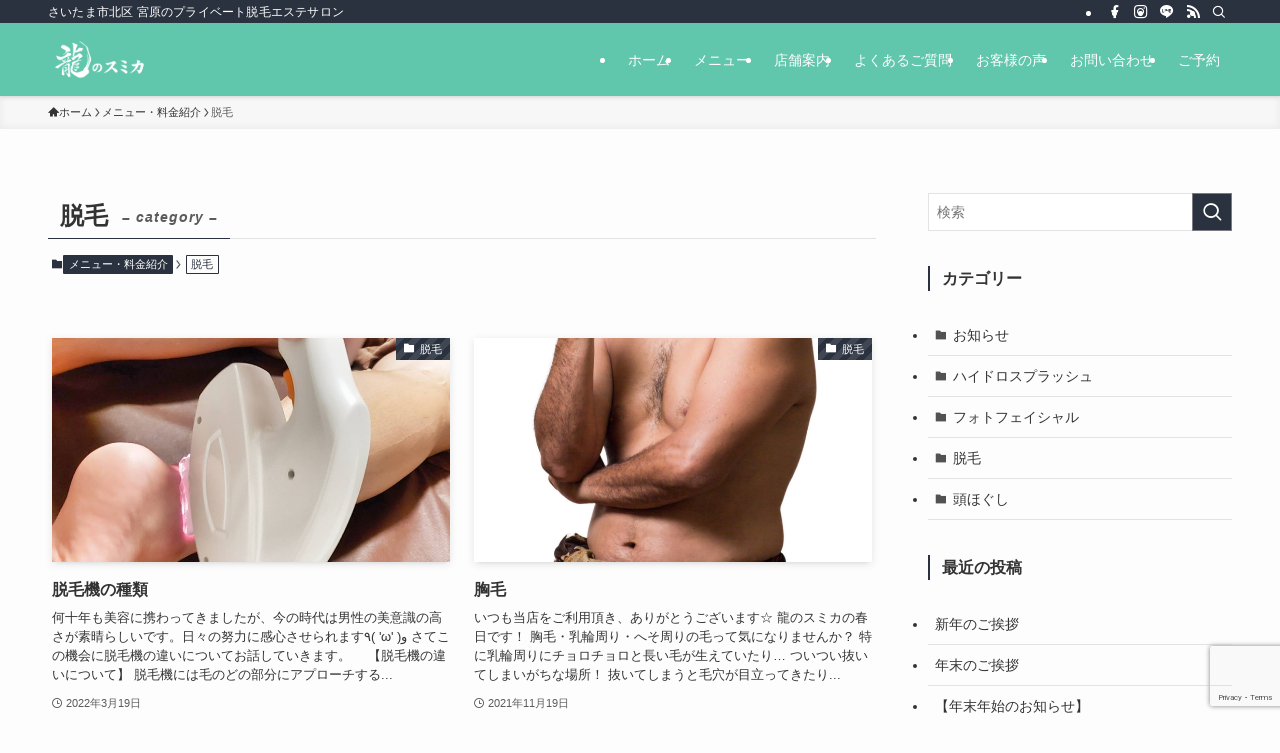

--- FILE ---
content_type: text/html; charset=UTF-8
request_url: https://r-sumika.jp/category/menu/remove-hair/
body_size: 34751
content:
<!DOCTYPE html>
<html dir="ltr" lang="ja" prefix="og: https://ogp.me/ns#" data-loaded="false" data-scrolled="false" data-spmenu="closed">
<head>
<meta charset="utf-8">
<meta name="format-detection" content="telephone=no">
<meta http-equiv="X-UA-Compatible" content="IE=edge">
<meta name="viewport" content="width=device-width, viewport-fit=cover">
<title>脱毛 - プライベート脱毛エステサロン 龍のスミカ</title>

		<!-- All in One SEO 4.9.1 - aioseo.com -->
	<meta name="robots" content="max-image-preview:large" />
	<link rel="canonical" href="https://r-sumika.jp/category/menu/remove-hair/" />
	<link rel="next" href="https://r-sumika.jp/category/menu/remove-hair/page/2/" />
	<meta name="generator" content="All in One SEO (AIOSEO) 4.9.1" />
		<script type="application/ld+json" class="aioseo-schema">
			{"@context":"https:\/\/schema.org","@graph":[{"@type":"BreadcrumbList","@id":"https:\/\/r-sumika.jp\/category\/menu\/remove-hair\/#breadcrumblist","itemListElement":[{"@type":"ListItem","@id":"https:\/\/r-sumika.jp#listItem","position":1,"name":"Home","item":"https:\/\/r-sumika.jp","nextItem":{"@type":"ListItem","@id":"https:\/\/r-sumika.jp\/category\/menu\/#listItem","name":"\u30e1\u30cb\u30e5\u30fc\u30fb\u6599\u91d1\u7d39\u4ecb"}},{"@type":"ListItem","@id":"https:\/\/r-sumika.jp\/category\/menu\/#listItem","position":2,"name":"\u30e1\u30cb\u30e5\u30fc\u30fb\u6599\u91d1\u7d39\u4ecb","item":"https:\/\/r-sumika.jp\/category\/menu\/","nextItem":{"@type":"ListItem","@id":"https:\/\/r-sumika.jp\/category\/menu\/remove-hair\/#listItem","name":"\u8131\u6bdb"},"previousItem":{"@type":"ListItem","@id":"https:\/\/r-sumika.jp#listItem","name":"Home"}},{"@type":"ListItem","@id":"https:\/\/r-sumika.jp\/category\/menu\/remove-hair\/#listItem","position":3,"name":"\u8131\u6bdb","previousItem":{"@type":"ListItem","@id":"https:\/\/r-sumika.jp\/category\/menu\/#listItem","name":"\u30e1\u30cb\u30e5\u30fc\u30fb\u6599\u91d1\u7d39\u4ecb"}}]},{"@type":"CollectionPage","@id":"https:\/\/r-sumika.jp\/category\/menu\/remove-hair\/#collectionpage","url":"https:\/\/r-sumika.jp\/category\/menu\/remove-hair\/","name":"\u8131\u6bdb - \u30d7\u30e9\u30a4\u30d9\u30fc\u30c8\u8131\u6bdb\u30a8\u30b9\u30c6\u30b5\u30ed\u30f3 \u9f8d\u306e\u30b9\u30df\u30ab","inLanguage":"ja","isPartOf":{"@id":"https:\/\/r-sumika.jp\/#website"},"breadcrumb":{"@id":"https:\/\/r-sumika.jp\/category\/menu\/remove-hair\/#breadcrumblist"}},{"@type":"Organization","@id":"https:\/\/r-sumika.jp\/#organization","name":"\u30d7\u30e9\u30a4\u30d9\u30fc\u30c8\u8131\u6bdb\u30a8\u30b9\u30c6\u30b5\u30ed\u30f3 \u9f8d\u306e\u30b9\u30df\u30ab","description":"\u3055\u3044\u305f\u307e\u5e02\u5317\u533a \u5bae\u539f\u306e\u30d7\u30e9\u30a4\u30d9\u30fc\u30c8\u8131\u6bdb\u30a8\u30b9\u30c6\u30b5\u30ed\u30f3","url":"https:\/\/r-sumika.jp\/"},{"@type":"WebSite","@id":"https:\/\/r-sumika.jp\/#website","url":"https:\/\/r-sumika.jp\/","name":"\u30d7\u30e9\u30a4\u30d9\u30fc\u30c8\u8131\u6bdb\u30a8\u30b9\u30c6\u30b5\u30ed\u30f3 \u9f8d\u306e\u30b9\u30df\u30ab","description":"\u3055\u3044\u305f\u307e\u5e02\u5317\u533a \u5bae\u539f\u306e\u30d7\u30e9\u30a4\u30d9\u30fc\u30c8\u8131\u6bdb\u30a8\u30b9\u30c6\u30b5\u30ed\u30f3","inLanguage":"ja","publisher":{"@id":"https:\/\/r-sumika.jp\/#organization"}}]}
		</script>
		<!-- All in One SEO -->

<link rel="alternate" type="application/rss+xml" title="プライベート脱毛エステサロン 龍のスミカ &raquo; フィード" href="https://r-sumika.jp/feed/" />
<link rel="alternate" type="application/rss+xml" title="プライベート脱毛エステサロン 龍のスミカ &raquo; コメントフィード" href="https://r-sumika.jp/comments/feed/" />
<link rel="alternate" type="application/rss+xml" title="プライベート脱毛エステサロン 龍のスミカ &raquo; 脱毛 カテゴリーのフィード" href="https://r-sumika.jp/category/menu/remove-hair/feed/" />

<!-- SEO SIMPLE PACK 3.6.2 -->
<link rel="canonical" href="https://r-sumika.jp/category/menu/remove-hair/">
<meta property="og:locale" content="ja_JP">
<meta property="og:type" content="website">
<meta property="og:title" content="脱毛 | プライベート脱毛エステサロン 龍のスミカ">
<meta property="og:url" content="https://r-sumika.jp/category/menu/remove-hair/">
<meta property="og:site_name" content="プライベート脱毛エステサロン 龍のスミカ">
<meta name="twitter:card" content="summary_large_image">
<!-- Google Analytics (gtag.js) -->
<script async src="https://www.googletagmanager.com/gtag/js?id=UA-78105162-2"></script>
<script>
	window.dataLayer = window.dataLayer || [];
	function gtag(){dataLayer.push(arguments);}
	gtag("js", new Date());
	gtag("config", "UA-78105162-2");
</script>
	<!-- / SEO SIMPLE PACK -->

		<!-- This site uses the Google Analytics by MonsterInsights plugin v9.11.1 - Using Analytics tracking - https://www.monsterinsights.com/ -->
							<script src="//www.googletagmanager.com/gtag/js?id=G-KJMY456HX2"  data-cfasync="false" data-wpfc-render="false" type="text/javascript" async></script>
			<script data-cfasync="false" data-wpfc-render="false" type="text/javascript">
				var mi_version = '9.11.1';
				var mi_track_user = true;
				var mi_no_track_reason = '';
								var MonsterInsightsDefaultLocations = {"page_location":"https:\/\/r-sumika.jp\/category\/menu\/remove-hair\/"};
								if ( typeof MonsterInsightsPrivacyGuardFilter === 'function' ) {
					var MonsterInsightsLocations = (typeof MonsterInsightsExcludeQuery === 'object') ? MonsterInsightsPrivacyGuardFilter( MonsterInsightsExcludeQuery ) : MonsterInsightsPrivacyGuardFilter( MonsterInsightsDefaultLocations );
				} else {
					var MonsterInsightsLocations = (typeof MonsterInsightsExcludeQuery === 'object') ? MonsterInsightsExcludeQuery : MonsterInsightsDefaultLocations;
				}

								var disableStrs = [
										'ga-disable-G-KJMY456HX2',
									];

				/* Function to detect opted out users */
				function __gtagTrackerIsOptedOut() {
					for (var index = 0; index < disableStrs.length; index++) {
						if (document.cookie.indexOf(disableStrs[index] + '=true') > -1) {
							return true;
						}
					}

					return false;
				}

				/* Disable tracking if the opt-out cookie exists. */
				if (__gtagTrackerIsOptedOut()) {
					for (var index = 0; index < disableStrs.length; index++) {
						window[disableStrs[index]] = true;
					}
				}

				/* Opt-out function */
				function __gtagTrackerOptout() {
					for (var index = 0; index < disableStrs.length; index++) {
						document.cookie = disableStrs[index] + '=true; expires=Thu, 31 Dec 2099 23:59:59 UTC; path=/';
						window[disableStrs[index]] = true;
					}
				}

				if ('undefined' === typeof gaOptout) {
					function gaOptout() {
						__gtagTrackerOptout();
					}
				}
								window.dataLayer = window.dataLayer || [];

				window.MonsterInsightsDualTracker = {
					helpers: {},
					trackers: {},
				};
				if (mi_track_user) {
					function __gtagDataLayer() {
						dataLayer.push(arguments);
					}

					function __gtagTracker(type, name, parameters) {
						if (!parameters) {
							parameters = {};
						}

						if (parameters.send_to) {
							__gtagDataLayer.apply(null, arguments);
							return;
						}

						if (type === 'event') {
														parameters.send_to = monsterinsights_frontend.v4_id;
							var hookName = name;
							if (typeof parameters['event_category'] !== 'undefined') {
								hookName = parameters['event_category'] + ':' + name;
							}

							if (typeof MonsterInsightsDualTracker.trackers[hookName] !== 'undefined') {
								MonsterInsightsDualTracker.trackers[hookName](parameters);
							} else {
								__gtagDataLayer('event', name, parameters);
							}
							
						} else {
							__gtagDataLayer.apply(null, arguments);
						}
					}

					__gtagTracker('js', new Date());
					__gtagTracker('set', {
						'developer_id.dZGIzZG': true,
											});
					if ( MonsterInsightsLocations.page_location ) {
						__gtagTracker('set', MonsterInsightsLocations);
					}
										__gtagTracker('config', 'G-KJMY456HX2', {"forceSSL":"true","link_attribution":"true"} );
										window.gtag = __gtagTracker;										(function () {
						/* https://developers.google.com/analytics/devguides/collection/analyticsjs/ */
						/* ga and __gaTracker compatibility shim. */
						var noopfn = function () {
							return null;
						};
						var newtracker = function () {
							return new Tracker();
						};
						var Tracker = function () {
							return null;
						};
						var p = Tracker.prototype;
						p.get = noopfn;
						p.set = noopfn;
						p.send = function () {
							var args = Array.prototype.slice.call(arguments);
							args.unshift('send');
							__gaTracker.apply(null, args);
						};
						var __gaTracker = function () {
							var len = arguments.length;
							if (len === 0) {
								return;
							}
							var f = arguments[len - 1];
							if (typeof f !== 'object' || f === null || typeof f.hitCallback !== 'function') {
								if ('send' === arguments[0]) {
									var hitConverted, hitObject = false, action;
									if ('event' === arguments[1]) {
										if ('undefined' !== typeof arguments[3]) {
											hitObject = {
												'eventAction': arguments[3],
												'eventCategory': arguments[2],
												'eventLabel': arguments[4],
												'value': arguments[5] ? arguments[5] : 1,
											}
										}
									}
									if ('pageview' === arguments[1]) {
										if ('undefined' !== typeof arguments[2]) {
											hitObject = {
												'eventAction': 'page_view',
												'page_path': arguments[2],
											}
										}
									}
									if (typeof arguments[2] === 'object') {
										hitObject = arguments[2];
									}
									if (typeof arguments[5] === 'object') {
										Object.assign(hitObject, arguments[5]);
									}
									if ('undefined' !== typeof arguments[1].hitType) {
										hitObject = arguments[1];
										if ('pageview' === hitObject.hitType) {
											hitObject.eventAction = 'page_view';
										}
									}
									if (hitObject) {
										action = 'timing' === arguments[1].hitType ? 'timing_complete' : hitObject.eventAction;
										hitConverted = mapArgs(hitObject);
										__gtagTracker('event', action, hitConverted);
									}
								}
								return;
							}

							function mapArgs(args) {
								var arg, hit = {};
								var gaMap = {
									'eventCategory': 'event_category',
									'eventAction': 'event_action',
									'eventLabel': 'event_label',
									'eventValue': 'event_value',
									'nonInteraction': 'non_interaction',
									'timingCategory': 'event_category',
									'timingVar': 'name',
									'timingValue': 'value',
									'timingLabel': 'event_label',
									'page': 'page_path',
									'location': 'page_location',
									'title': 'page_title',
									'referrer' : 'page_referrer',
								};
								for (arg in args) {
																		if (!(!args.hasOwnProperty(arg) || !gaMap.hasOwnProperty(arg))) {
										hit[gaMap[arg]] = args[arg];
									} else {
										hit[arg] = args[arg];
									}
								}
								return hit;
							}

							try {
								f.hitCallback();
							} catch (ex) {
							}
						};
						__gaTracker.create = newtracker;
						__gaTracker.getByName = newtracker;
						__gaTracker.getAll = function () {
							return [];
						};
						__gaTracker.remove = noopfn;
						__gaTracker.loaded = true;
						window['__gaTracker'] = __gaTracker;
					})();
									} else {
										console.log("");
					(function () {
						function __gtagTracker() {
							return null;
						}

						window['__gtagTracker'] = __gtagTracker;
						window['gtag'] = __gtagTracker;
					})();
									}
			</script>
							<!-- / Google Analytics by MonsterInsights -->
		<style id='wp-img-auto-sizes-contain-inline-css' type='text/css'>
img:is([sizes=auto i],[sizes^="auto," i]){contain-intrinsic-size:3000px 1500px}
/*# sourceURL=wp-img-auto-sizes-contain-inline-css */
</style>
<link rel='stylesheet' id='sbi_styles-css' href='https://r-sumika.jp/wp/wp-content/plugins/instagram-feed/css/sbi-styles.min.css?ver=6.10.0' type='text/css' media='all' />
<style id='wp-block-library-inline-css' type='text/css'>
:root{--wp-block-synced-color:#7a00df;--wp-block-synced-color--rgb:122,0,223;--wp-bound-block-color:var(--wp-block-synced-color);--wp-editor-canvas-background:#ddd;--wp-admin-theme-color:#007cba;--wp-admin-theme-color--rgb:0,124,186;--wp-admin-theme-color-darker-10:#006ba1;--wp-admin-theme-color-darker-10--rgb:0,107,160.5;--wp-admin-theme-color-darker-20:#005a87;--wp-admin-theme-color-darker-20--rgb:0,90,135;--wp-admin-border-width-focus:2px}@media (min-resolution:192dpi){:root{--wp-admin-border-width-focus:1.5px}}.wp-element-button{cursor:pointer}:root .has-very-light-gray-background-color{background-color:#eee}:root .has-very-dark-gray-background-color{background-color:#313131}:root .has-very-light-gray-color{color:#eee}:root .has-very-dark-gray-color{color:#313131}:root .has-vivid-green-cyan-to-vivid-cyan-blue-gradient-background{background:linear-gradient(135deg,#00d084,#0693e3)}:root .has-purple-crush-gradient-background{background:linear-gradient(135deg,#34e2e4,#4721fb 50%,#ab1dfe)}:root .has-hazy-dawn-gradient-background{background:linear-gradient(135deg,#faaca8,#dad0ec)}:root .has-subdued-olive-gradient-background{background:linear-gradient(135deg,#fafae1,#67a671)}:root .has-atomic-cream-gradient-background{background:linear-gradient(135deg,#fdd79a,#004a59)}:root .has-nightshade-gradient-background{background:linear-gradient(135deg,#330968,#31cdcf)}:root .has-midnight-gradient-background{background:linear-gradient(135deg,#020381,#2874fc)}:root{--wp--preset--font-size--normal:16px;--wp--preset--font-size--huge:42px}.has-regular-font-size{font-size:1em}.has-larger-font-size{font-size:2.625em}.has-normal-font-size{font-size:var(--wp--preset--font-size--normal)}.has-huge-font-size{font-size:var(--wp--preset--font-size--huge)}.has-text-align-center{text-align:center}.has-text-align-left{text-align:left}.has-text-align-right{text-align:right}.has-fit-text{white-space:nowrap!important}#end-resizable-editor-section{display:none}.aligncenter{clear:both}.items-justified-left{justify-content:flex-start}.items-justified-center{justify-content:center}.items-justified-right{justify-content:flex-end}.items-justified-space-between{justify-content:space-between}.screen-reader-text{border:0;clip-path:inset(50%);height:1px;margin:-1px;overflow:hidden;padding:0;position:absolute;width:1px;word-wrap:normal!important}.screen-reader-text:focus{background-color:#ddd;clip-path:none;color:#444;display:block;font-size:1em;height:auto;left:5px;line-height:normal;padding:15px 23px 14px;text-decoration:none;top:5px;width:auto;z-index:100000}html :where(.has-border-color){border-style:solid}html :where([style*=border-top-color]){border-top-style:solid}html :where([style*=border-right-color]){border-right-style:solid}html :where([style*=border-bottom-color]){border-bottom-style:solid}html :where([style*=border-left-color]){border-left-style:solid}html :where([style*=border-width]){border-style:solid}html :where([style*=border-top-width]){border-top-style:solid}html :where([style*=border-right-width]){border-right-style:solid}html :where([style*=border-bottom-width]){border-bottom-style:solid}html :where([style*=border-left-width]){border-left-style:solid}html :where(img[class*=wp-image-]){height:auto;max-width:100%}:where(figure){margin:0 0 1em}html :where(.is-position-sticky){--wp-admin--admin-bar--position-offset:var(--wp-admin--admin-bar--height,0px)}@media screen and (max-width:600px){html :where(.is-position-sticky){--wp-admin--admin-bar--position-offset:0px}}

/*# sourceURL=wp-block-library-inline-css */
</style><style id='wp-block-button-inline-css' type='text/css'>
.wp-block-button__link{align-content:center;box-sizing:border-box;cursor:pointer;display:inline-block;height:100%;text-align:center;word-break:break-word}.wp-block-button__link.aligncenter{text-align:center}.wp-block-button__link.alignright{text-align:right}:where(.wp-block-button__link){border-radius:9999px;box-shadow:none;padding:calc(.667em + 2px) calc(1.333em + 2px);text-decoration:none}.wp-block-button[style*=text-decoration] .wp-block-button__link{text-decoration:inherit}.wp-block-buttons>.wp-block-button.has-custom-width{max-width:none}.wp-block-buttons>.wp-block-button.has-custom-width .wp-block-button__link{width:100%}.wp-block-buttons>.wp-block-button.has-custom-font-size .wp-block-button__link{font-size:inherit}.wp-block-buttons>.wp-block-button.wp-block-button__width-25{width:calc(25% - var(--wp--style--block-gap, .5em)*.75)}.wp-block-buttons>.wp-block-button.wp-block-button__width-50{width:calc(50% - var(--wp--style--block-gap, .5em)*.5)}.wp-block-buttons>.wp-block-button.wp-block-button__width-75{width:calc(75% - var(--wp--style--block-gap, .5em)*.25)}.wp-block-buttons>.wp-block-button.wp-block-button__width-100{flex-basis:100%;width:100%}.wp-block-buttons.is-vertical>.wp-block-button.wp-block-button__width-25{width:25%}.wp-block-buttons.is-vertical>.wp-block-button.wp-block-button__width-50{width:50%}.wp-block-buttons.is-vertical>.wp-block-button.wp-block-button__width-75{width:75%}.wp-block-button.is-style-squared,.wp-block-button__link.wp-block-button.is-style-squared{border-radius:0}.wp-block-button.no-border-radius,.wp-block-button__link.no-border-radius{border-radius:0!important}:root :where(.wp-block-button .wp-block-button__link.is-style-outline),:root :where(.wp-block-button.is-style-outline>.wp-block-button__link){border:2px solid;padding:.667em 1.333em}:root :where(.wp-block-button .wp-block-button__link.is-style-outline:not(.has-text-color)),:root :where(.wp-block-button.is-style-outline>.wp-block-button__link:not(.has-text-color)){color:currentColor}:root :where(.wp-block-button .wp-block-button__link.is-style-outline:not(.has-background)),:root :where(.wp-block-button.is-style-outline>.wp-block-button__link:not(.has-background)){background-color:initial;background-image:none}
/*# sourceURL=https://r-sumika.jp/wp/wp-includes/blocks/button/style.min.css */
</style>
<style id='wp-block-heading-inline-css' type='text/css'>
h1:where(.wp-block-heading).has-background,h2:where(.wp-block-heading).has-background,h3:where(.wp-block-heading).has-background,h4:where(.wp-block-heading).has-background,h5:where(.wp-block-heading).has-background,h6:where(.wp-block-heading).has-background{padding:1.25em 2.375em}h1.has-text-align-left[style*=writing-mode]:where([style*=vertical-lr]),h1.has-text-align-right[style*=writing-mode]:where([style*=vertical-rl]),h2.has-text-align-left[style*=writing-mode]:where([style*=vertical-lr]),h2.has-text-align-right[style*=writing-mode]:where([style*=vertical-rl]),h3.has-text-align-left[style*=writing-mode]:where([style*=vertical-lr]),h3.has-text-align-right[style*=writing-mode]:where([style*=vertical-rl]),h4.has-text-align-left[style*=writing-mode]:where([style*=vertical-lr]),h4.has-text-align-right[style*=writing-mode]:where([style*=vertical-rl]),h5.has-text-align-left[style*=writing-mode]:where([style*=vertical-lr]),h5.has-text-align-right[style*=writing-mode]:where([style*=vertical-rl]),h6.has-text-align-left[style*=writing-mode]:where([style*=vertical-lr]),h6.has-text-align-right[style*=writing-mode]:where([style*=vertical-rl]){rotate:180deg}
/*# sourceURL=https://r-sumika.jp/wp/wp-includes/blocks/heading/style.min.css */
</style>
<style id='wp-block-image-inline-css' type='text/css'>
.wp-block-image>a,.wp-block-image>figure>a{display:inline-block}.wp-block-image img{box-sizing:border-box;height:auto;max-width:100%;vertical-align:bottom}@media not (prefers-reduced-motion){.wp-block-image img.hide{visibility:hidden}.wp-block-image img.show{animation:show-content-image .4s}}.wp-block-image[style*=border-radius] img,.wp-block-image[style*=border-radius]>a{border-radius:inherit}.wp-block-image.has-custom-border img{box-sizing:border-box}.wp-block-image.aligncenter{text-align:center}.wp-block-image.alignfull>a,.wp-block-image.alignwide>a{width:100%}.wp-block-image.alignfull img,.wp-block-image.alignwide img{height:auto;width:100%}.wp-block-image .aligncenter,.wp-block-image .alignleft,.wp-block-image .alignright,.wp-block-image.aligncenter,.wp-block-image.alignleft,.wp-block-image.alignright{display:table}.wp-block-image .aligncenter>figcaption,.wp-block-image .alignleft>figcaption,.wp-block-image .alignright>figcaption,.wp-block-image.aligncenter>figcaption,.wp-block-image.alignleft>figcaption,.wp-block-image.alignright>figcaption{caption-side:bottom;display:table-caption}.wp-block-image .alignleft{float:left;margin:.5em 1em .5em 0}.wp-block-image .alignright{float:right;margin:.5em 0 .5em 1em}.wp-block-image .aligncenter{margin-left:auto;margin-right:auto}.wp-block-image :where(figcaption){margin-bottom:1em;margin-top:.5em}.wp-block-image.is-style-circle-mask img{border-radius:9999px}@supports ((-webkit-mask-image:none) or (mask-image:none)) or (-webkit-mask-image:none){.wp-block-image.is-style-circle-mask img{border-radius:0;-webkit-mask-image:url('data:image/svg+xml;utf8,<svg viewBox="0 0 100 100" xmlns="http://www.w3.org/2000/svg"><circle cx="50" cy="50" r="50"/></svg>');mask-image:url('data:image/svg+xml;utf8,<svg viewBox="0 0 100 100" xmlns="http://www.w3.org/2000/svg"><circle cx="50" cy="50" r="50"/></svg>');mask-mode:alpha;-webkit-mask-position:center;mask-position:center;-webkit-mask-repeat:no-repeat;mask-repeat:no-repeat;-webkit-mask-size:contain;mask-size:contain}}:root :where(.wp-block-image.is-style-rounded img,.wp-block-image .is-style-rounded img){border-radius:9999px}.wp-block-image figure{margin:0}.wp-lightbox-container{display:flex;flex-direction:column;position:relative}.wp-lightbox-container img{cursor:zoom-in}.wp-lightbox-container img:hover+button{opacity:1}.wp-lightbox-container button{align-items:center;backdrop-filter:blur(16px) saturate(180%);background-color:#5a5a5a40;border:none;border-radius:4px;cursor:zoom-in;display:flex;height:20px;justify-content:center;opacity:0;padding:0;position:absolute;right:16px;text-align:center;top:16px;width:20px;z-index:100}@media not (prefers-reduced-motion){.wp-lightbox-container button{transition:opacity .2s ease}}.wp-lightbox-container button:focus-visible{outline:3px auto #5a5a5a40;outline:3px auto -webkit-focus-ring-color;outline-offset:3px}.wp-lightbox-container button:hover{cursor:pointer;opacity:1}.wp-lightbox-container button:focus{opacity:1}.wp-lightbox-container button:focus,.wp-lightbox-container button:hover,.wp-lightbox-container button:not(:hover):not(:active):not(.has-background){background-color:#5a5a5a40;border:none}.wp-lightbox-overlay{box-sizing:border-box;cursor:zoom-out;height:100vh;left:0;overflow:hidden;position:fixed;top:0;visibility:hidden;width:100%;z-index:100000}.wp-lightbox-overlay .close-button{align-items:center;cursor:pointer;display:flex;justify-content:center;min-height:40px;min-width:40px;padding:0;position:absolute;right:calc(env(safe-area-inset-right) + 16px);top:calc(env(safe-area-inset-top) + 16px);z-index:5000000}.wp-lightbox-overlay .close-button:focus,.wp-lightbox-overlay .close-button:hover,.wp-lightbox-overlay .close-button:not(:hover):not(:active):not(.has-background){background:none;border:none}.wp-lightbox-overlay .lightbox-image-container{height:var(--wp--lightbox-container-height);left:50%;overflow:hidden;position:absolute;top:50%;transform:translate(-50%,-50%);transform-origin:top left;width:var(--wp--lightbox-container-width);z-index:9999999999}.wp-lightbox-overlay .wp-block-image{align-items:center;box-sizing:border-box;display:flex;height:100%;justify-content:center;margin:0;position:relative;transform-origin:0 0;width:100%;z-index:3000000}.wp-lightbox-overlay .wp-block-image img{height:var(--wp--lightbox-image-height);min-height:var(--wp--lightbox-image-height);min-width:var(--wp--lightbox-image-width);width:var(--wp--lightbox-image-width)}.wp-lightbox-overlay .wp-block-image figcaption{display:none}.wp-lightbox-overlay button{background:none;border:none}.wp-lightbox-overlay .scrim{background-color:#fff;height:100%;opacity:.9;position:absolute;width:100%;z-index:2000000}.wp-lightbox-overlay.active{visibility:visible}@media not (prefers-reduced-motion){.wp-lightbox-overlay.active{animation:turn-on-visibility .25s both}.wp-lightbox-overlay.active img{animation:turn-on-visibility .35s both}.wp-lightbox-overlay.show-closing-animation:not(.active){animation:turn-off-visibility .35s both}.wp-lightbox-overlay.show-closing-animation:not(.active) img{animation:turn-off-visibility .25s both}.wp-lightbox-overlay.zoom.active{animation:none;opacity:1;visibility:visible}.wp-lightbox-overlay.zoom.active .lightbox-image-container{animation:lightbox-zoom-in .4s}.wp-lightbox-overlay.zoom.active .lightbox-image-container img{animation:none}.wp-lightbox-overlay.zoom.active .scrim{animation:turn-on-visibility .4s forwards}.wp-lightbox-overlay.zoom.show-closing-animation:not(.active){animation:none}.wp-lightbox-overlay.zoom.show-closing-animation:not(.active) .lightbox-image-container{animation:lightbox-zoom-out .4s}.wp-lightbox-overlay.zoom.show-closing-animation:not(.active) .lightbox-image-container img{animation:none}.wp-lightbox-overlay.zoom.show-closing-animation:not(.active) .scrim{animation:turn-off-visibility .4s forwards}}@keyframes show-content-image{0%{visibility:hidden}99%{visibility:hidden}to{visibility:visible}}@keyframes turn-on-visibility{0%{opacity:0}to{opacity:1}}@keyframes turn-off-visibility{0%{opacity:1;visibility:visible}99%{opacity:0;visibility:visible}to{opacity:0;visibility:hidden}}@keyframes lightbox-zoom-in{0%{transform:translate(calc((-100vw + var(--wp--lightbox-scrollbar-width))/2 + var(--wp--lightbox-initial-left-position)),calc(-50vh + var(--wp--lightbox-initial-top-position))) scale(var(--wp--lightbox-scale))}to{transform:translate(-50%,-50%) scale(1)}}@keyframes lightbox-zoom-out{0%{transform:translate(-50%,-50%) scale(1);visibility:visible}99%{visibility:visible}to{transform:translate(calc((-100vw + var(--wp--lightbox-scrollbar-width))/2 + var(--wp--lightbox-initial-left-position)),calc(-50vh + var(--wp--lightbox-initial-top-position))) scale(var(--wp--lightbox-scale));visibility:hidden}}
/*# sourceURL=https://r-sumika.jp/wp/wp-includes/blocks/image/style.min.css */
</style>
<style id='wp-block-buttons-inline-css' type='text/css'>
.wp-block-buttons{box-sizing:border-box}.wp-block-buttons.is-vertical{flex-direction:column}.wp-block-buttons.is-vertical>.wp-block-button:last-child{margin-bottom:0}.wp-block-buttons>.wp-block-button{display:inline-block;margin:0}.wp-block-buttons.is-content-justification-left{justify-content:flex-start}.wp-block-buttons.is-content-justification-left.is-vertical{align-items:flex-start}.wp-block-buttons.is-content-justification-center{justify-content:center}.wp-block-buttons.is-content-justification-center.is-vertical{align-items:center}.wp-block-buttons.is-content-justification-right{justify-content:flex-end}.wp-block-buttons.is-content-justification-right.is-vertical{align-items:flex-end}.wp-block-buttons.is-content-justification-space-between{justify-content:space-between}.wp-block-buttons.aligncenter{text-align:center}.wp-block-buttons:not(.is-content-justification-space-between,.is-content-justification-right,.is-content-justification-left,.is-content-justification-center) .wp-block-button.aligncenter{margin-left:auto;margin-right:auto;width:100%}.wp-block-buttons[style*=text-decoration] .wp-block-button,.wp-block-buttons[style*=text-decoration] .wp-block-button__link{text-decoration:inherit}.wp-block-buttons.has-custom-font-size .wp-block-button__link{font-size:inherit}.wp-block-buttons .wp-block-button__link{width:100%}.wp-block-button.aligncenter{text-align:center}
/*# sourceURL=https://r-sumika.jp/wp/wp-includes/blocks/buttons/style.min.css */
</style>
<style id='wp-block-columns-inline-css' type='text/css'>
.wp-block-columns{box-sizing:border-box;display:flex;flex-wrap:wrap!important}@media (min-width:782px){.wp-block-columns{flex-wrap:nowrap!important}}.wp-block-columns{align-items:normal!important}.wp-block-columns.are-vertically-aligned-top{align-items:flex-start}.wp-block-columns.are-vertically-aligned-center{align-items:center}.wp-block-columns.are-vertically-aligned-bottom{align-items:flex-end}@media (max-width:781px){.wp-block-columns:not(.is-not-stacked-on-mobile)>.wp-block-column{flex-basis:100%!important}}@media (min-width:782px){.wp-block-columns:not(.is-not-stacked-on-mobile)>.wp-block-column{flex-basis:0;flex-grow:1}.wp-block-columns:not(.is-not-stacked-on-mobile)>.wp-block-column[style*=flex-basis]{flex-grow:0}}.wp-block-columns.is-not-stacked-on-mobile{flex-wrap:nowrap!important}.wp-block-columns.is-not-stacked-on-mobile>.wp-block-column{flex-basis:0;flex-grow:1}.wp-block-columns.is-not-stacked-on-mobile>.wp-block-column[style*=flex-basis]{flex-grow:0}:where(.wp-block-columns){margin-bottom:1.75em}:where(.wp-block-columns.has-background){padding:1.25em 2.375em}.wp-block-column{flex-grow:1;min-width:0;overflow-wrap:break-word;word-break:break-word}.wp-block-column.is-vertically-aligned-top{align-self:flex-start}.wp-block-column.is-vertically-aligned-center{align-self:center}.wp-block-column.is-vertically-aligned-bottom{align-self:flex-end}.wp-block-column.is-vertically-aligned-stretch{align-self:stretch}.wp-block-column.is-vertically-aligned-bottom,.wp-block-column.is-vertically-aligned-center,.wp-block-column.is-vertically-aligned-top{width:100%}
/*# sourceURL=https://r-sumika.jp/wp/wp-includes/blocks/columns/style.min.css */
</style>
<style id='wp-block-paragraph-inline-css' type='text/css'>
.is-small-text{font-size:.875em}.is-regular-text{font-size:1em}.is-large-text{font-size:2.25em}.is-larger-text{font-size:3em}.has-drop-cap:not(:focus):first-letter{float:left;font-size:8.4em;font-style:normal;font-weight:100;line-height:.68;margin:.05em .1em 0 0;text-transform:uppercase}body.rtl .has-drop-cap:not(:focus):first-letter{float:none;margin-left:.1em}p.has-drop-cap.has-background{overflow:hidden}:root :where(p.has-background){padding:1.25em 2.375em}:where(p.has-text-color:not(.has-link-color)) a{color:inherit}p.has-text-align-left[style*="writing-mode:vertical-lr"],p.has-text-align-right[style*="writing-mode:vertical-rl"]{rotate:180deg}
/*# sourceURL=https://r-sumika.jp/wp/wp-includes/blocks/paragraph/style.min.css */
</style>
<style id='global-styles-inline-css' type='text/css'>
:root{--wp--preset--aspect-ratio--square: 1;--wp--preset--aspect-ratio--4-3: 4/3;--wp--preset--aspect-ratio--3-4: 3/4;--wp--preset--aspect-ratio--3-2: 3/2;--wp--preset--aspect-ratio--2-3: 2/3;--wp--preset--aspect-ratio--16-9: 16/9;--wp--preset--aspect-ratio--9-16: 9/16;--wp--preset--color--black: #000;--wp--preset--color--cyan-bluish-gray: #abb8c3;--wp--preset--color--white: #fff;--wp--preset--color--pale-pink: #f78da7;--wp--preset--color--vivid-red: #cf2e2e;--wp--preset--color--luminous-vivid-orange: #ff6900;--wp--preset--color--luminous-vivid-amber: #fcb900;--wp--preset--color--light-green-cyan: #7bdcb5;--wp--preset--color--vivid-green-cyan: #00d084;--wp--preset--color--pale-cyan-blue: #8ed1fc;--wp--preset--color--vivid-cyan-blue: #0693e3;--wp--preset--color--vivid-purple: #9b51e0;--wp--preset--color--swl-main: var(--color_main);--wp--preset--color--swl-main-thin: var(--color_main_thin);--wp--preset--color--swl-gray: var(--color_gray);--wp--preset--color--swl-deep-01: var(--color_deep01);--wp--preset--color--swl-deep-02: var(--color_deep02);--wp--preset--color--swl-deep-03: var(--color_deep03);--wp--preset--color--swl-deep-04: var(--color_deep04);--wp--preset--color--swl-pale-01: var(--color_pale01);--wp--preset--color--swl-pale-02: var(--color_pale02);--wp--preset--color--swl-pale-03: var(--color_pale03);--wp--preset--color--swl-pale-04: var(--color_pale04);--wp--preset--gradient--vivid-cyan-blue-to-vivid-purple: linear-gradient(135deg,rgb(6,147,227) 0%,rgb(155,81,224) 100%);--wp--preset--gradient--light-green-cyan-to-vivid-green-cyan: linear-gradient(135deg,rgb(122,220,180) 0%,rgb(0,208,130) 100%);--wp--preset--gradient--luminous-vivid-amber-to-luminous-vivid-orange: linear-gradient(135deg,rgb(252,185,0) 0%,rgb(255,105,0) 100%);--wp--preset--gradient--luminous-vivid-orange-to-vivid-red: linear-gradient(135deg,rgb(255,105,0) 0%,rgb(207,46,46) 100%);--wp--preset--gradient--very-light-gray-to-cyan-bluish-gray: linear-gradient(135deg,rgb(238,238,238) 0%,rgb(169,184,195) 100%);--wp--preset--gradient--cool-to-warm-spectrum: linear-gradient(135deg,rgb(74,234,220) 0%,rgb(151,120,209) 20%,rgb(207,42,186) 40%,rgb(238,44,130) 60%,rgb(251,105,98) 80%,rgb(254,248,76) 100%);--wp--preset--gradient--blush-light-purple: linear-gradient(135deg,rgb(255,206,236) 0%,rgb(152,150,240) 100%);--wp--preset--gradient--blush-bordeaux: linear-gradient(135deg,rgb(254,205,165) 0%,rgb(254,45,45) 50%,rgb(107,0,62) 100%);--wp--preset--gradient--luminous-dusk: linear-gradient(135deg,rgb(255,203,112) 0%,rgb(199,81,192) 50%,rgb(65,88,208) 100%);--wp--preset--gradient--pale-ocean: linear-gradient(135deg,rgb(255,245,203) 0%,rgb(182,227,212) 50%,rgb(51,167,181) 100%);--wp--preset--gradient--electric-grass: linear-gradient(135deg,rgb(202,248,128) 0%,rgb(113,206,126) 100%);--wp--preset--gradient--midnight: linear-gradient(135deg,rgb(2,3,129) 0%,rgb(40,116,252) 100%);--wp--preset--font-size--small: 0.9em;--wp--preset--font-size--medium: 1.1em;--wp--preset--font-size--large: 1.25em;--wp--preset--font-size--x-large: 42px;--wp--preset--font-size--xs: 0.75em;--wp--preset--font-size--huge: 1.6em;--wp--preset--spacing--20: 0.44rem;--wp--preset--spacing--30: 0.67rem;--wp--preset--spacing--40: 1rem;--wp--preset--spacing--50: 1.5rem;--wp--preset--spacing--60: 2.25rem;--wp--preset--spacing--70: 3.38rem;--wp--preset--spacing--80: 5.06rem;--wp--preset--shadow--natural: 6px 6px 9px rgba(0, 0, 0, 0.2);--wp--preset--shadow--deep: 12px 12px 50px rgba(0, 0, 0, 0.4);--wp--preset--shadow--sharp: 6px 6px 0px rgba(0, 0, 0, 0.2);--wp--preset--shadow--outlined: 6px 6px 0px -3px rgb(255, 255, 255), 6px 6px rgb(0, 0, 0);--wp--preset--shadow--crisp: 6px 6px 0px rgb(0, 0, 0);}:where(.is-layout-flex){gap: 0.5em;}:where(.is-layout-grid){gap: 0.5em;}body .is-layout-flex{display: flex;}.is-layout-flex{flex-wrap: wrap;align-items: center;}.is-layout-flex > :is(*, div){margin: 0;}body .is-layout-grid{display: grid;}.is-layout-grid > :is(*, div){margin: 0;}:where(.wp-block-columns.is-layout-flex){gap: 2em;}:where(.wp-block-columns.is-layout-grid){gap: 2em;}:where(.wp-block-post-template.is-layout-flex){gap: 1.25em;}:where(.wp-block-post-template.is-layout-grid){gap: 1.25em;}.has-black-color{color: var(--wp--preset--color--black) !important;}.has-cyan-bluish-gray-color{color: var(--wp--preset--color--cyan-bluish-gray) !important;}.has-white-color{color: var(--wp--preset--color--white) !important;}.has-pale-pink-color{color: var(--wp--preset--color--pale-pink) !important;}.has-vivid-red-color{color: var(--wp--preset--color--vivid-red) !important;}.has-luminous-vivid-orange-color{color: var(--wp--preset--color--luminous-vivid-orange) !important;}.has-luminous-vivid-amber-color{color: var(--wp--preset--color--luminous-vivid-amber) !important;}.has-light-green-cyan-color{color: var(--wp--preset--color--light-green-cyan) !important;}.has-vivid-green-cyan-color{color: var(--wp--preset--color--vivid-green-cyan) !important;}.has-pale-cyan-blue-color{color: var(--wp--preset--color--pale-cyan-blue) !important;}.has-vivid-cyan-blue-color{color: var(--wp--preset--color--vivid-cyan-blue) !important;}.has-vivid-purple-color{color: var(--wp--preset--color--vivid-purple) !important;}.has-black-background-color{background-color: var(--wp--preset--color--black) !important;}.has-cyan-bluish-gray-background-color{background-color: var(--wp--preset--color--cyan-bluish-gray) !important;}.has-white-background-color{background-color: var(--wp--preset--color--white) !important;}.has-pale-pink-background-color{background-color: var(--wp--preset--color--pale-pink) !important;}.has-vivid-red-background-color{background-color: var(--wp--preset--color--vivid-red) !important;}.has-luminous-vivid-orange-background-color{background-color: var(--wp--preset--color--luminous-vivid-orange) !important;}.has-luminous-vivid-amber-background-color{background-color: var(--wp--preset--color--luminous-vivid-amber) !important;}.has-light-green-cyan-background-color{background-color: var(--wp--preset--color--light-green-cyan) !important;}.has-vivid-green-cyan-background-color{background-color: var(--wp--preset--color--vivid-green-cyan) !important;}.has-pale-cyan-blue-background-color{background-color: var(--wp--preset--color--pale-cyan-blue) !important;}.has-vivid-cyan-blue-background-color{background-color: var(--wp--preset--color--vivid-cyan-blue) !important;}.has-vivid-purple-background-color{background-color: var(--wp--preset--color--vivid-purple) !important;}.has-black-border-color{border-color: var(--wp--preset--color--black) !important;}.has-cyan-bluish-gray-border-color{border-color: var(--wp--preset--color--cyan-bluish-gray) !important;}.has-white-border-color{border-color: var(--wp--preset--color--white) !important;}.has-pale-pink-border-color{border-color: var(--wp--preset--color--pale-pink) !important;}.has-vivid-red-border-color{border-color: var(--wp--preset--color--vivid-red) !important;}.has-luminous-vivid-orange-border-color{border-color: var(--wp--preset--color--luminous-vivid-orange) !important;}.has-luminous-vivid-amber-border-color{border-color: var(--wp--preset--color--luminous-vivid-amber) !important;}.has-light-green-cyan-border-color{border-color: var(--wp--preset--color--light-green-cyan) !important;}.has-vivid-green-cyan-border-color{border-color: var(--wp--preset--color--vivid-green-cyan) !important;}.has-pale-cyan-blue-border-color{border-color: var(--wp--preset--color--pale-cyan-blue) !important;}.has-vivid-cyan-blue-border-color{border-color: var(--wp--preset--color--vivid-cyan-blue) !important;}.has-vivid-purple-border-color{border-color: var(--wp--preset--color--vivid-purple) !important;}.has-vivid-cyan-blue-to-vivid-purple-gradient-background{background: var(--wp--preset--gradient--vivid-cyan-blue-to-vivid-purple) !important;}.has-light-green-cyan-to-vivid-green-cyan-gradient-background{background: var(--wp--preset--gradient--light-green-cyan-to-vivid-green-cyan) !important;}.has-luminous-vivid-amber-to-luminous-vivid-orange-gradient-background{background: var(--wp--preset--gradient--luminous-vivid-amber-to-luminous-vivid-orange) !important;}.has-luminous-vivid-orange-to-vivid-red-gradient-background{background: var(--wp--preset--gradient--luminous-vivid-orange-to-vivid-red) !important;}.has-very-light-gray-to-cyan-bluish-gray-gradient-background{background: var(--wp--preset--gradient--very-light-gray-to-cyan-bluish-gray) !important;}.has-cool-to-warm-spectrum-gradient-background{background: var(--wp--preset--gradient--cool-to-warm-spectrum) !important;}.has-blush-light-purple-gradient-background{background: var(--wp--preset--gradient--blush-light-purple) !important;}.has-blush-bordeaux-gradient-background{background: var(--wp--preset--gradient--blush-bordeaux) !important;}.has-luminous-dusk-gradient-background{background: var(--wp--preset--gradient--luminous-dusk) !important;}.has-pale-ocean-gradient-background{background: var(--wp--preset--gradient--pale-ocean) !important;}.has-electric-grass-gradient-background{background: var(--wp--preset--gradient--electric-grass) !important;}.has-midnight-gradient-background{background: var(--wp--preset--gradient--midnight) !important;}.has-small-font-size{font-size: var(--wp--preset--font-size--small) !important;}.has-medium-font-size{font-size: var(--wp--preset--font-size--medium) !important;}.has-large-font-size{font-size: var(--wp--preset--font-size--large) !important;}.has-x-large-font-size{font-size: var(--wp--preset--font-size--x-large) !important;}
:where(.wp-block-columns.is-layout-flex){gap: 2em;}:where(.wp-block-columns.is-layout-grid){gap: 2em;}
/*# sourceURL=global-styles-inline-css */
</style>

<link rel='stylesheet' id='swell-icons-css' href='https://r-sumika.jp/wp/wp-content/themes/swell/build/css/swell-icons.css?ver=2.16.0' type='text/css' media='all' />
<link rel='stylesheet' id='main_style-css' href='https://r-sumika.jp/wp/wp-content/themes/swell/build/css/main.css?ver=2.16.0' type='text/css' media='all' />
<link rel='stylesheet' id='swell_blocks-css' href='https://r-sumika.jp/wp/wp-content/themes/swell/build/css/blocks.css?ver=2.16.0' type='text/css' media='all' />
<style id='swell_custom-inline-css' type='text/css'>
:root{--swl-fz--content:4vw;--swl-font_family:"游ゴシック体", "Yu Gothic", YuGothic, "Hiragino Kaku Gothic ProN", "Hiragino Sans", Meiryo, sans-serif;--swl-font_weight:500;--color_main:#2b323f;--color_text:#333;--color_link:#1176d4;--color_htag:#2b728c;--color_bg:#fdfdfd;--color_gradient1:#d8ffff;--color_gradient2:#87e7ff;--color_main_thin:rgba(54, 63, 79, 0.05 );--color_main_dark:rgba(32, 38, 47, 1 );--color_list_check:#2b323f;--color_list_num:#2b323f;--color_list_good:#86dd7b;--color_list_triangle:#f4e03a;--color_list_bad:#f36060;--color_faq_q:#d55656;--color_faq_a:#6599b7;--color_icon_good:#3cd250;--color_icon_good_bg:#ecffe9;--color_icon_bad:#4b73eb;--color_icon_bad_bg:#eafaff;--color_icon_info:#f578b4;--color_icon_info_bg:#fff0fa;--color_icon_announce:#ffa537;--color_icon_announce_bg:#fff5f0;--color_icon_pen:#7a7a7a;--color_icon_pen_bg:#f7f7f7;--color_icon_book:#787364;--color_icon_book_bg:#f8f6ef;--color_icon_point:#ffa639;--color_icon_check:#86d67c;--color_icon_batsu:#f36060;--color_icon_hatena:#5295cc;--color_icon_caution:#f7da38;--color_icon_memo:#84878a;--color_deep01:#e44141;--color_deep02:#3d79d5;--color_deep03:#63a84d;--color_deep04:#f09f4d;--color_pale01:#fff2f0;--color_pale02:#f3f8fd;--color_pale03:#f1f9ee;--color_pale04:#fdf9ee;--color_mark_blue:#b7e3ff;--color_mark_green:#bdf9c3;--color_mark_yellow:#fcf69f;--color_mark_orange:#ffddbc;--border01:solid 1px var(--color_main);--border02:double 4px var(--color_main);--border03:dashed 2px var(--color_border);--border04:solid 4px var(--color_gray);--card_posts_thumb_ratio:56.25%;--list_posts_thumb_ratio:61.805%;--big_posts_thumb_ratio:56.25%;--thumb_posts_thumb_ratio:61.805%;--blogcard_thumb_ratio:56.25%;--color_header_bg:#60c6ac;--color_header_text:#ffffff;--color_footer_bg:#666666;--color_footer_text:#ffffff;--container_size:1296px;--article_size:1200px;--logo_size_sp:48px;--logo_size_pc:41px;--logo_size_pcfix:32px;}.swl-cell-bg[data-icon="doubleCircle"]{--cell-icon-color:#ffc977}.swl-cell-bg[data-icon="circle"]{--cell-icon-color:#94e29c}.swl-cell-bg[data-icon="triangle"]{--cell-icon-color:#eeda2f}.swl-cell-bg[data-icon="close"]{--cell-icon-color:#ec9191}.swl-cell-bg[data-icon="hatena"]{--cell-icon-color:#93c9da}.swl-cell-bg[data-icon="check"]{--cell-icon-color:#94e29c}.swl-cell-bg[data-icon="line"]{--cell-icon-color:#9b9b9b}.cap_box[data-colset="col1"]{--capbox-color:#f59b5f;--capbox-color--bg:#fff8eb}.cap_box[data-colset="col2"]{--capbox-color:#5fb9f5;--capbox-color--bg:#edf5ff}.cap_box[data-colset="col3"]{--capbox-color:#2fcd90;--capbox-color--bg:#eafaf2}.red_{--the-btn-color:#f74a4a;--the-btn-color2:#ffbc49;--the-solid-shadow: rgba(185, 56, 56, 1 )}.blue_{--the-btn-color:#338df4;--the-btn-color2:#35eaff;--the-solid-shadow: rgba(38, 106, 183, 1 )}.green_{--the-btn-color:#62d847;--the-btn-color2:#7bf7bd;--the-solid-shadow: rgba(74, 162, 53, 1 )}.is-style-btn_normal{--the-btn-radius:80px}.is-style-btn_solid{--the-btn-radius:80px}.is-style-btn_shiny{--the-btn-radius:80px}.is-style-btn_line{--the-btn-radius:80px}.post_content blockquote{padding:1.5em 2em 1.5em 3em}.post_content blockquote::before{content:"";display:block;width:5px;height:calc(100% - 3em);top:1.5em;left:1.5em;border-left:solid 1px rgba(180,180,180,.75);border-right:solid 1px rgba(180,180,180,.75);}.mark_blue{background:-webkit-linear-gradient(transparent 64%,var(--color_mark_blue) 0%);background:linear-gradient(transparent 64%,var(--color_mark_blue) 0%)}.mark_green{background:-webkit-linear-gradient(transparent 64%,var(--color_mark_green) 0%);background:linear-gradient(transparent 64%,var(--color_mark_green) 0%)}.mark_yellow{background:-webkit-linear-gradient(transparent 64%,var(--color_mark_yellow) 0%);background:linear-gradient(transparent 64%,var(--color_mark_yellow) 0%)}.mark_orange{background:-webkit-linear-gradient(transparent 64%,var(--color_mark_orange) 0%);background:linear-gradient(transparent 64%,var(--color_mark_orange) 0%)}[class*="is-style-icon_"]{color:#333;border-width:0}[class*="is-style-big_icon_"]{border-width:2px;border-style:solid}[data-col="gray"] .c-balloon__text{background:#f7f7f7;border-color:#ccc}[data-col="gray"] .c-balloon__before{border-right-color:#f7f7f7}[data-col="green"] .c-balloon__text{background:#d1f8c2;border-color:#9ddd93}[data-col="green"] .c-balloon__before{border-right-color:#d1f8c2}[data-col="blue"] .c-balloon__text{background:#e2f6ff;border-color:#93d2f0}[data-col="blue"] .c-balloon__before{border-right-color:#e2f6ff}[data-col="red"] .c-balloon__text{background:#ffebeb;border-color:#f48789}[data-col="red"] .c-balloon__before{border-right-color:#ffebeb}[data-col="yellow"] .c-balloon__text{background:#f9f7d2;border-color:#fbe593}[data-col="yellow"] .c-balloon__before{border-right-color:#f9f7d2}.-type-list2 .p-postList__body::after,.-type-big .p-postList__body::after{content: "READ MORE »";}.c-postThumb__cat{background-color:#2b323f;color:#fff;background-image: repeating-linear-gradient(-45deg,rgba(255,255,255,.1),rgba(255,255,255,.1) 6px,transparent 6px,transparent 12px)}.post_content h2:where(:not([class^="swell-block-"]):not(.faq_q):not(.p-postList__title)){border-left:solid 6px var(--color_htag);padding:.5em 0 .5em 16px}.post_content h2:where(:not([class^="swell-block-"]):not(.faq_q):not(.p-postList__title))::before{position:absolute;display:block;pointer-events:none}.post_content h3:where(:not([class^="swell-block-"]):not(.faq_q):not(.p-postList__title)){padding:0 .5em .5em}.post_content h3:where(:not([class^="swell-block-"]):not(.faq_q):not(.p-postList__title))::before{content:"";width:100%;height:2px;background: repeating-linear-gradient(90deg, var(--color_htag) 0%, var(--color_htag) 29.3%, rgba(150,150,150,.2) 29.3%, rgba(150,150,150,.2) 100%)}.post_content h4:where(:not([class^="swell-block-"]):not(.faq_q):not(.p-postList__title)){padding:0 0 0 16px;border-left:solid 2px var(--color_htag)}.post_content h2.is-style-section_ttl{padding-bottom:.75em}.post_content h2.is-style-section_ttl::after{position:absolute;top:auto;bottom:0;left:calc(50% - 1.25em);right:auto;display:block;width:2.5em;height:1px;border-radius:2px;pointer-events:none;background:currentColor;content:"";background:#158799}.post_content h2.is-style-section_ttl.has-text-align-left::after{left:0px;right:auto}.post_content h2.is-style-section_ttl.has-text-align-right::after{left:auto;right:0}.l-footer__widgetArea{color:#ffffff}.l-header{box-shadow: 0 1px 4px rgba(0,0,0,.12)}.l-header__bar{color:#fff;background:var(--color_main)}.l-header__menuBtn{order:1}.l-header__customBtn{order:3}.c-gnav a::after{background:var(--color_main);width:100%;height:2px;transform:scaleX(0)}.p-spHeadMenu .menu-item.-current{border-bottom-color:var(--color_main)}.c-gnav > li:hover > a::after,.c-gnav > .-current > a::after{transform: scaleX(1)}.c-gnav .sub-menu{color:#333;background:#fff}.l-fixHeader::before{opacity:1}#pagetop{border-radius:50%}#fix_bottom_menu{color:#333}#fix_bottom_menu::before{background:#fff;opacity:0.9}.c-widget__title.-spmenu{padding:.5em .75em;border-radius:var(--swl-radius--2, 0px);background:var(--color_main);color:#fff;}.c-secTitle{border-left:solid 2px var(--color_main);padding:0em .75em}.p-spMenu{color:#333}.p-spMenu__inner::before{background:#fdfdfd;opacity:1}.p-spMenu__overlay{background:#000;opacity:0.6}[class*="page-numbers"]{color:#fff;background-color:#dedede}a{text-decoration: none}.l-topTitleArea.c-filterLayer::before{background-color:#000;opacity:0.2;content:""}@media screen and (min-width: 960px){:root{}}@media screen and (max-width: 959px){:root{}.l-header__logo{order:2;text-align:center}}@media screen and (min-width: 600px){:root{--swl-fz--content:16px;}}@media screen and (max-width: 599px){:root{}}@media (min-width: 1408px) {.alignwide{left:-100px;width:calc(100% + 200px);}}@media (max-width: 1408px) {.-sidebar-off .swell-block-fullWide__inner.l-container .alignwide{left:0px;width:100%;}}.l-fixHeader .l-fixHeader__gnav{order:0}[data-scrolled=true] .l-fixHeader[data-ready]{opacity:1;-webkit-transform:translateY(0)!important;transform:translateY(0)!important;visibility:visible}.-body-solid .l-fixHeader{box-shadow:0 2px 4px var(--swl-color_shadow)}.l-fixHeader__inner{align-items:stretch;color:var(--color_header_text);display:flex;padding-bottom:0;padding-top:0;position:relative;z-index:1}.l-fixHeader__logo{align-items:center;display:flex;line-height:1;margin-right:24px;order:0;padding:16px 0}[data-scrolled=true] #fix_bottom_menu{bottom:0}#fix_bottom_menu{box-shadow:0 0 4px rgba(0,0,0,.1);transition:bottom .4s;width:100%;z-index:100}#fix_bottom_menu:before{display:block;z-index:0}#fix_bottom_menu .menu_list{align-items:center;display:flex;height:50px;justify-content:space-between;padding:2px 0 0;position:relative;z-index:1}#fix_bottom_menu .menu_btn .open_btn{opacity:1;-webkit-transform:scale(1.1);transform:scale(1.1)}#fix_bottom_menu .menu-item{flex:1 1 100%;margin:0;padding:0;text-align:center}#fix_bottom_menu .menu-item a{color:inherit;display:block;line-height:1;text-decoration:none}#fix_bottom_menu .menu-item i{color:inherit;display:block;font-size:20px;height:20px;line-height:20px;text-align:center}#fix_bottom_menu .menu-item i:before{color:inherit;display:inline-block}#fix_bottom_menu span{color:inherit;display:block;font-size:10px;line-height:1;margin-top:4px;width:100%}@media not all and (min-width:960px){#fix_bottom_menu{display:block;padding-bottom:calc(env(safe-area-inset-bottom)*.5)}}.is-style-btn_normal a,.is-style-btn_shiny a{box-shadow:var(--swl-btn_shadow)}.c-shareBtns__btn,.is-style-balloon>.c-tabList .c-tabList__button,.p-snsCta,[class*=page-numbers]{box-shadow:var(--swl-box_shadow)}.p-articleThumb__img,.p-articleThumb__youtube{box-shadow:var(--swl-img_shadow)}.p-pickupBanners__item .c-bannerLink,.p-postList__thumb{box-shadow:0 2px 8px rgba(0,0,0,.1),0 4px 4px -4px rgba(0,0,0,.1)}.p-postList.-w-ranking li:before{background-image:repeating-linear-gradient(-45deg,hsla(0,0%,100%,.1),hsla(0,0%,100%,.1) 6px,transparent 0,transparent 12px);box-shadow:1px 1px 4px rgba(0,0,0,.2)}.l-header__bar{position:relative;width:100%}.l-header__bar .c-catchphrase{color:inherit;font-size:12px;letter-spacing:var(--swl-letter_spacing,.2px);line-height:14px;margin-right:auto;overflow:hidden;padding:4px 0;white-space:nowrap;width:50%}.l-header__bar .c-iconList .c-iconList__link{margin:0;padding:4px 6px}.l-header__barInner{align-items:center;display:flex;justify-content:flex-end}@media (min-width:960px){.-series .l-header__inner{align-items:stretch;display:flex}.-series .l-header__logo{align-items:center;display:flex;flex-wrap:wrap;margin-right:24px;padding:16px 0}.-series .l-header__logo .c-catchphrase{font-size:13px;padding:4px 0}.-series .c-headLogo{margin-right:16px}.-series-right .l-header__inner{justify-content:space-between}.-series-right .c-gnavWrap{margin-left:auto}.-series-right .w-header{margin-left:12px}.-series-left .w-header{margin-left:auto}}@media (min-width:960px) and (min-width:600px){.-series .c-headLogo{max-width:400px}}.c-gnav .sub-menu a:before,.c-listMenu a:before{-webkit-font-smoothing:antialiased;-moz-osx-font-smoothing:grayscale;font-family:icomoon!important;font-style:normal;font-variant:normal;font-weight:400;line-height:1;text-transform:none}.c-submenuToggleBtn{display:none}.c-listMenu a{padding:.75em 1em .75em 1.5em;transition:padding .25s}.c-listMenu a:hover{padding-left:1.75em;padding-right:.75em}.c-gnav .sub-menu a:before,.c-listMenu a:before{color:inherit;content:"\e921";display:inline-block;left:2px;position:absolute;top:50%;-webkit-transform:translateY(-50%);transform:translateY(-50%);vertical-align:middle}.widget_categories>ul>.cat-item>a,.wp-block-categories-list>li>a{padding-left:1.75em}.c-listMenu .children,.c-listMenu .sub-menu{margin:0}.c-listMenu .children a,.c-listMenu .sub-menu a{font-size:.9em;padding-left:2.5em}.c-listMenu .children a:before,.c-listMenu .sub-menu a:before{left:1em}.c-listMenu .children a:hover,.c-listMenu .sub-menu a:hover{padding-left:2.75em}.c-listMenu .children ul a,.c-listMenu .sub-menu ul a{padding-left:3.25em}.c-listMenu .children ul a:before,.c-listMenu .sub-menu ul a:before{left:1.75em}.c-listMenu .children ul a:hover,.c-listMenu .sub-menu ul a:hover{padding-left:3.5em}.c-gnav li:hover>.sub-menu{opacity:1;visibility:visible}.c-gnav .sub-menu:before{background:inherit;content:"";height:100%;left:0;position:absolute;top:0;width:100%;z-index:0}.c-gnav .sub-menu .sub-menu{left:100%;top:0;z-index:-1}.c-gnav .sub-menu a{padding-left:2em}.c-gnav .sub-menu a:before{left:.5em}.c-gnav .sub-menu a:hover .ttl{left:4px}:root{--color_content_bg:var(--color_bg);}.c-widget__title.-side{border-left:solid 2px var(--color_main);padding:0em .75em}@media screen and (min-width: 960px){:root{}}@media screen and (max-width: 959px){:root{}}@media screen and (min-width: 600px){:root{}}@media screen and (max-width: 599px){:root{}}.swell-block-fullWide__inner.l-container{--swl-fw_inner_pad:var(--swl-pad_container,0px)}@media (min-width:960px){.-sidebar-on .l-content .alignfull,.-sidebar-on .l-content .alignwide{left:-16px;width:calc(100% + 32px)}.swell-block-fullWide__inner.l-article{--swl-fw_inner_pad:var(--swl-pad_post_content,0px)}.-sidebar-on .swell-block-fullWide__inner .alignwide{left:0;width:100%}.-sidebar-on .swell-block-fullWide__inner .alignfull{left:calc(0px - var(--swl-fw_inner_pad, 0))!important;margin-left:0!important;margin-right:0!important;width:calc(100% + var(--swl-fw_inner_pad, 0)*2)!important}}.-index-off .p-toc,.swell-toc-placeholder:empty{display:none}.p-toc.-modal{height:100%;margin:0;overflow-y:auto;padding:0}#main_content .p-toc{border-radius:var(--swl-radius--2,0);margin:4em auto;max-width:800px}#sidebar .p-toc{margin-top:-.5em}.p-toc .__pn:before{content:none!important;counter-increment:none}.p-toc .__prev{margin:0 0 1em}.p-toc .__next{margin:1em 0 0}.p-toc.is-omitted:not([data-omit=ct]) [data-level="2"] .p-toc__childList{height:0;margin-bottom:-.5em;visibility:hidden}.p-toc.is-omitted:not([data-omit=nest]){position:relative}.p-toc.is-omitted:not([data-omit=nest]):before{background:linear-gradient(hsla(0,0%,100%,0),var(--color_bg));bottom:5em;content:"";height:4em;left:0;opacity:.75;pointer-events:none;position:absolute;width:100%;z-index:1}.p-toc.is-omitted:not([data-omit=nest]):after{background:var(--color_bg);bottom:0;content:"";height:5em;left:0;opacity:.75;position:absolute;width:100%;z-index:1}.p-toc.is-omitted:not([data-omit=nest]) .__next,.p-toc.is-omitted:not([data-omit=nest]) [data-omit="1"]{display:none}.p-toc .p-toc__expandBtn{background-color:#f7f7f7;border:rgba(0,0,0,.2);border-radius:5em;box-shadow:0 0 0 1px #bbb;color:#333;display:block;font-size:14px;line-height:1.5;margin:.75em auto 0;min-width:6em;padding:.5em 1em;position:relative;transition:box-shadow .25s;z-index:2}.p-toc[data-omit=nest] .p-toc__expandBtn{display:inline-block;font-size:13px;margin:0 0 0 1.25em;padding:.5em .75em}.p-toc:not([data-omit=nest]) .p-toc__expandBtn:after,.p-toc:not([data-omit=nest]) .p-toc__expandBtn:before{border-top-color:inherit;border-top-style:dotted;border-top-width:3px;content:"";display:block;height:1px;position:absolute;top:calc(50% - 1px);transition:border-color .25s;width:100%;width:22px}.p-toc:not([data-omit=nest]) .p-toc__expandBtn:before{right:calc(100% + 1em)}.p-toc:not([data-omit=nest]) .p-toc__expandBtn:after{left:calc(100% + 1em)}.p-toc.is-expanded .p-toc__expandBtn{border-color:transparent}.p-toc__ttl{display:block;font-size:1.2em;line-height:1;position:relative;text-align:center}.p-toc__ttl:before{content:"\e918";display:inline-block;font-family:icomoon;margin-right:.5em;padding-bottom:2px;vertical-align:middle}#index_modal .p-toc__ttl{margin-bottom:.5em}.p-toc__list li{line-height:1.6}.p-toc__list>li+li{margin-top:.5em}.p-toc__list .p-toc__childList{padding-left:.5em}.p-toc__list [data-level="3"]{font-size:.9em}.p-toc__list .mininote{display:none}.post_content .p-toc__list{padding-left:0}#sidebar .p-toc__list{margin-bottom:0}#sidebar .p-toc__list .p-toc__childList{padding-left:0}.p-toc__link{color:inherit;font-size:inherit;text-decoration:none}.p-toc__link:hover{opacity:.8}.p-toc.-simple{border:1px solid var(--color_border);padding:1.25em}.p-toc.-simple .p-toc__ttl{border-bottom:1px dashed var(--color_border);margin-bottom:1em;padding:0 .5em .75em;text-align:left}@media (min-width:960px){#main_content .p-toc{width:92%}}@media (hover:hover){.p-toc .p-toc__expandBtn:hover{border-color:transparent;box-shadow:0 0 0 2px currentcolor}}
/*# sourceURL=swell_custom-inline-css */
</style>
<link rel='stylesheet' id='swell-parts/footer-css' href='https://r-sumika.jp/wp/wp-content/themes/swell/build/css/modules/parts/footer.css?ver=2.16.0' type='text/css' media='all' />
<link rel='stylesheet' id='swell-page/term-css' href='https://r-sumika.jp/wp/wp-content/themes/swell/build/css/modules/page/term.css?ver=2.16.0' type='text/css' media='all' />
<style id='classic-theme-styles-inline-css' type='text/css'>
/*! This file is auto-generated */
.wp-block-button__link{color:#fff;background-color:#32373c;border-radius:9999px;box-shadow:none;text-decoration:none;padding:calc(.667em + 2px) calc(1.333em + 2px);font-size:1.125em}.wp-block-file__button{background:#32373c;color:#fff;text-decoration:none}
/*# sourceURL=/wp-includes/css/classic-themes.min.css */
</style>
<link rel='stylesheet' id='contact-form-7-css' href='https://r-sumika.jp/wp/wp-content/plugins/contact-form-7/includes/css/styles.css?ver=6.1.4' type='text/css' media='all' />
<link rel='stylesheet' id='mts_simple_booking_front-css' href='https://r-sumika.jp/wp/wp-content/plugins/mts-simple-booking/css/mtssb-front.css?ver=6.9' type='text/css' media='all' />
<link rel='stylesheet' id='child_style-css' href='https://r-sumika.jp/wp/wp-content/themes/sumika-child/style.css?ver=2023063093100' type='text/css' media='all' />
<script type="text/javascript" src="https://r-sumika.jp/wp/wp-content/plugins/google-analytics-for-wordpress/assets/js/frontend-gtag.min.js?ver=9.11.1" id="monsterinsights-frontend-script-js" async="async" data-wp-strategy="async"></script>
<script data-cfasync="false" data-wpfc-render="false" type="text/javascript" id='monsterinsights-frontend-script-js-extra'>/* <![CDATA[ */
var monsterinsights_frontend = {"js_events_tracking":"true","download_extensions":"doc,pdf,ppt,zip,xls,docx,pptx,xlsx","inbound_paths":"[{\"path\":\"\\\/go\\\/\",\"label\":\"affiliate\"},{\"path\":\"\\\/recommend\\\/\",\"label\":\"affiliate\"}]","home_url":"https:\/\/r-sumika.jp","hash_tracking":"false","v4_id":"G-KJMY456HX2"};/* ]]> */
</script>

<noscript><link href="https://r-sumika.jp/wp/wp-content/themes/swell/build/css/noscript.css" rel="stylesheet"></noscript>
<link rel="https://api.w.org/" href="https://r-sumika.jp/wp-json/" /><link rel="alternate" title="JSON" type="application/json" href="https://r-sumika.jp/wp-json/wp/v2/categories/5" /><link rel="icon" href="https://r-sumika.jp/wp/wp-content/uploads/2019/12/cropped-rsumika_site_icon-32x32.png" sizes="32x32" />
<link rel="icon" href="https://r-sumika.jp/wp/wp-content/uploads/2019/12/cropped-rsumika_site_icon-192x192.png" sizes="192x192" />
<link rel="apple-touch-icon" href="https://r-sumika.jp/wp/wp-content/uploads/2019/12/cropped-rsumika_site_icon-180x180.png" />
<meta name="msapplication-TileImage" content="https://r-sumika.jp/wp/wp-content/uploads/2019/12/cropped-rsumika_site_icon-270x270.png" />

<link rel="stylesheet" href="https://r-sumika.jp/wp/wp-content/themes/swell/build/css/print.css" media="print" >
<link rel="stylesheet" href="https://unpkg.com/scroll-hint@1.1.10/css/scroll-hint.css">
<script src="https://unpkg.com/scroll-hint@1.1.10/js/scroll-hint.js"></script>

<!-- Google Tag Manager -->
<script>(function(w,d,s,l,i){w[l]=w[l]||[];w[l].push({'gtm.start':
new Date().getTime(),event:'gtm.js'});var f=d.getElementsByTagName(s)[0],
j=d.createElement(s),dl=l!='dataLayer'?'&l='+l:'';j.async=true;j.src=
'https://www.googletagmanager.com/gtm.js?id='+i+dl;f.parentNode.insertBefore(j,f);
})(window,document,'script','dataLayer','GTM-WWMLJWVJ');</script>
<!-- End Google Tag Manager -->
<link rel='stylesheet' id='swell_luminous-css' href='https://r-sumika.jp/wp/wp-content/themes/swell/build/css/plugins/luminous.css?ver=2.16.0' type='text/css' media='all' />
</head>
<body>
<!-- Google Tag Manager (noscript) -->
<noscript><iframe src="https://www.googletagmanager.com/ns.html?id=GTM-WWMLJWVJ"
height="0" width="0" style="display:none;visibility:hidden"></iframe></noscript>
<!-- End Google Tag Manager (noscript) -->
<div id="body_wrap" class="archive category category-remove-hair category-5 wp-theme-swell wp-child-theme-sumika-child -body-solid -index-off -sidebar-on -frame-off id_5" >
<div id="sp_menu" class="p-spMenu -left">
	<div class="p-spMenu__inner">
		<div class="p-spMenu__closeBtn">
			<button class="c-iconBtn -menuBtn c-plainBtn" data-onclick="toggleMenu" aria-label="メニューを閉じる">
				<i class="c-iconBtn__icon icon-close-thin"></i>
			</button>
		</div>
		<div class="p-spMenu__body">
			<div class="c-widget__title -spmenu">
				MENU			</div>
			<div class="p-spMenu__nav">
				<ul class="c-spnav c-listMenu"><li class="menu-item menu-item-type-custom menu-item-object-custom menu-item-home menu-item-8"><a href="https://r-sumika.jp">ホーム</a></li>
<li class="menu-item menu-item-type-post_type menu-item-object-page menu-item-has-children menu-item-23"><a href="https://r-sumika.jp/menu/">メニュー</a>
<ul class="sub-menu">
	<li class="menu-item menu-item-type-post_type menu-item-object-page menu-item-278"><a href="https://r-sumika.jp/menu/remove-hair/">脱毛</a></li>
	<li class="menu-item menu-item-type-post_type menu-item-object-page menu-item-1278"><a href="https://r-sumika.jp/menu/hydro/">ハイドロスプラッシュ</a></li>
	<li class="menu-item menu-item-type-post_type menu-item-object-page menu-item-95"><a href="https://r-sumika.jp/menu/head/">頭ほぐし</a></li>
	<li class="menu-item menu-item-type-post_type menu-item-object-page menu-item-110"><a href="https://r-sumika.jp/menu/body/">身体ほぐし</a></li>
	<li class="menu-item menu-item-type-post_type menu-item-object-page menu-item-109"><a href="https://r-sumika.jp/menu/facial/">フェイシャル</a></li>
	<li class="menu-item menu-item-type-post_type menu-item-object-page menu-item-556"><a href="https://r-sumika.jp/menu/pf/">フォトフェイシャル</a></li>
</ul>
</li>
<li class="menu-item menu-item-type-post_type menu-item-object-page menu-item-22"><a href="https://r-sumika.jp/tenpo/">店舗案内</a></li>
<li class="menu-item menu-item-type-post_type menu-item-object-page menu-item-21"><a href="https://r-sumika.jp/faq/">よくあるご質問</a></li>
<li class="menu-item menu-item-type-post_type menu-item-object-page menu-item-733"><a href="https://r-sumika.jp/voice/">お客様の声</a></li>
<li class="menu-item menu-item-type-post_type menu-item-object-page menu-item-20"><a href="https://r-sumika.jp/inquiry/">お問い合わせ</a></li>
<li class="menu-item menu-item-type-post_type menu-item-object-page menu-item-1509"><a href="https://r-sumika.jp/yoyaku/">ご予約</a></li>
</ul>			</div>
					</div>
	</div>
	<div class="p-spMenu__overlay c-overlay" data-onclick="toggleMenu"></div>
</div>
<header id="header" class="l-header -series -series-right" data-spfix="1">
	<div class="l-header__bar pc_">
	<div class="l-header__barInner l-container">
		<div class="c-catchphrase">さいたま市北区 宮原のプライベート脱毛エステサロン</div><ul class="c-iconList">
						<li class="c-iconList__item -facebook">
						<a href="https://www.facebook.com/rsumika" target="_blank" rel="noopener" class="c-iconList__link u-fz-14 hov-flash" aria-label="facebook">
							<i class="c-iconList__icon icon-facebook" role="presentation"></i>
						</a>
					</li>
									<li class="c-iconList__item -instagram">
						<a href="https://www.instagram.com/r_sumika.jp/" target="_blank" rel="noopener" class="c-iconList__link u-fz-14 hov-flash" aria-label="instagram">
							<i class="c-iconList__icon icon-instagram" role="presentation"></i>
						</a>
					</li>
									<li class="c-iconList__item -line">
						<a href="https://line.me/R/ti/p/%40319srxlk" target="_blank" rel="noopener" class="c-iconList__link u-fz-14 hov-flash" aria-label="line">
							<i class="c-iconList__icon icon-line" role="presentation"></i>
						</a>
					</li>
									<li class="c-iconList__item -rss">
						<a href="https://r-sumika.jp/feed/" target="_blank" rel="noopener" class="c-iconList__link u-fz-14 hov-flash" aria-label="rss">
							<i class="c-iconList__icon icon-rss" role="presentation"></i>
						</a>
					</li>
									<li class="c-iconList__item -search">
						<button class="c-iconList__link c-plainBtn u-fz-14 hov-flash" data-onclick="toggleSearch" aria-label="検索">
							<i class="c-iconList__icon icon-search" role="presentation"></i>
						</button>
					</li>
				</ul>
	</div>
</div>
	<div class="l-header__inner l-container">
		<div class="l-header__logo">
			<div class="c-headLogo -img"><a href="https://r-sumika.jp/" title="プライベート脱毛エステサロン 龍のスミカ" class="c-headLogo__link" rel="home"><img width="1000" height="400"  src="https://r-sumika.jp/wp/wp-content/uploads/2019/11/site_logo.png" alt="プライベート脱毛エステサロン 龍のスミカ" class="c-headLogo__img" srcset="https://r-sumika.jp/wp/wp-content/uploads/2019/11/site_logo.png 1000w, https://r-sumika.jp/wp/wp-content/uploads/2019/11/site_logo-300x120.png 300w, https://r-sumika.jp/wp/wp-content/uploads/2019/11/site_logo-768x307.png 768w" sizes="(max-width: 959px) 50vw, 800px" decoding="async" loading="eager" ></a></div>					</div>
		<nav id="gnav" class="l-header__gnav c-gnavWrap">
					<ul class="c-gnav">
			<li class="menu-item menu-item-type-custom menu-item-object-custom menu-item-home menu-item-8"><a href="https://r-sumika.jp"><span class="ttl">ホーム</span></a></li>
<li class="menu-item menu-item-type-post_type menu-item-object-page menu-item-has-children menu-item-23"><a href="https://r-sumika.jp/menu/"><span class="ttl">メニュー</span></a>
<ul class="sub-menu">
	<li class="menu-item menu-item-type-post_type menu-item-object-page menu-item-278"><a href="https://r-sumika.jp/menu/remove-hair/"><span class="ttl">脱毛</span></a></li>
	<li class="menu-item menu-item-type-post_type menu-item-object-page menu-item-1278"><a href="https://r-sumika.jp/menu/hydro/"><span class="ttl">ハイドロスプラッシュ</span></a></li>
	<li class="menu-item menu-item-type-post_type menu-item-object-page menu-item-95"><a href="https://r-sumika.jp/menu/head/"><span class="ttl">頭ほぐし</span></a></li>
	<li class="menu-item menu-item-type-post_type menu-item-object-page menu-item-110"><a href="https://r-sumika.jp/menu/body/"><span class="ttl">身体ほぐし</span></a></li>
	<li class="menu-item menu-item-type-post_type menu-item-object-page menu-item-109"><a href="https://r-sumika.jp/menu/facial/"><span class="ttl">フェイシャル</span></a></li>
	<li class="menu-item menu-item-type-post_type menu-item-object-page menu-item-556"><a href="https://r-sumika.jp/menu/pf/"><span class="ttl">フォトフェイシャル</span></a></li>
</ul>
</li>
<li class="menu-item menu-item-type-post_type menu-item-object-page menu-item-22"><a href="https://r-sumika.jp/tenpo/"><span class="ttl">店舗案内</span></a></li>
<li class="menu-item menu-item-type-post_type menu-item-object-page menu-item-21"><a href="https://r-sumika.jp/faq/"><span class="ttl">よくあるご質問</span></a></li>
<li class="menu-item menu-item-type-post_type menu-item-object-page menu-item-733"><a href="https://r-sumika.jp/voice/"><span class="ttl">お客様の声</span></a></li>
<li class="menu-item menu-item-type-post_type menu-item-object-page menu-item-20"><a href="https://r-sumika.jp/inquiry/"><span class="ttl">お問い合わせ</span></a></li>
<li class="menu-item menu-item-type-post_type menu-item-object-page menu-item-1509"><a href="https://r-sumika.jp/yoyaku/"><span class="ttl">ご予約</span></a></li>
					</ul>
			</nav>
		<div class="l-header__customBtn sp_">
			<button class="c-iconBtn c-plainBtn" data-onclick="toggleSearch" aria-label="検索ボタン">
			<i class="c-iconBtn__icon icon-search"></i>
					</button>
	</div>
<div class="l-header__menuBtn sp_">
	<button class="c-iconBtn -menuBtn c-plainBtn" data-onclick="toggleMenu" aria-label="メニューボタン">
		<i class="c-iconBtn__icon icon-menu-thin"></i>
			</button>
</div>
	</div>
	</header>
<div id="fix_header" class="l-fixHeader -series -series-right">
	<div class="l-fixHeader__inner l-container">
		<div class="l-fixHeader__logo">
			<div class="c-headLogo -img"><a href="https://r-sumika.jp/" title="プライベート脱毛エステサロン 龍のスミカ" class="c-headLogo__link" rel="home"><img width="1000" height="400"  src="https://r-sumika.jp/wp/wp-content/uploads/2019/11/site_logo.png" alt="プライベート脱毛エステサロン 龍のスミカ" class="c-headLogo__img" srcset="https://r-sumika.jp/wp/wp-content/uploads/2019/11/site_logo.png 1000w, https://r-sumika.jp/wp/wp-content/uploads/2019/11/site_logo-300x120.png 300w, https://r-sumika.jp/wp/wp-content/uploads/2019/11/site_logo-768x307.png 768w" sizes="(max-width: 959px) 50vw, 800px" decoding="async" loading="eager" ></a></div>		</div>
		<div class="l-fixHeader__gnav c-gnavWrap">
					<ul class="c-gnav">
			<li class="menu-item menu-item-type-custom menu-item-object-custom menu-item-home menu-item-8"><a href="https://r-sumika.jp"><span class="ttl">ホーム</span></a></li>
<li class="menu-item menu-item-type-post_type menu-item-object-page menu-item-has-children menu-item-23"><a href="https://r-sumika.jp/menu/"><span class="ttl">メニュー</span></a>
<ul class="sub-menu">
	<li class="menu-item menu-item-type-post_type menu-item-object-page menu-item-278"><a href="https://r-sumika.jp/menu/remove-hair/"><span class="ttl">脱毛</span></a></li>
	<li class="menu-item menu-item-type-post_type menu-item-object-page menu-item-1278"><a href="https://r-sumika.jp/menu/hydro/"><span class="ttl">ハイドロスプラッシュ</span></a></li>
	<li class="menu-item menu-item-type-post_type menu-item-object-page menu-item-95"><a href="https://r-sumika.jp/menu/head/"><span class="ttl">頭ほぐし</span></a></li>
	<li class="menu-item menu-item-type-post_type menu-item-object-page menu-item-110"><a href="https://r-sumika.jp/menu/body/"><span class="ttl">身体ほぐし</span></a></li>
	<li class="menu-item menu-item-type-post_type menu-item-object-page menu-item-109"><a href="https://r-sumika.jp/menu/facial/"><span class="ttl">フェイシャル</span></a></li>
	<li class="menu-item menu-item-type-post_type menu-item-object-page menu-item-556"><a href="https://r-sumika.jp/menu/pf/"><span class="ttl">フォトフェイシャル</span></a></li>
</ul>
</li>
<li class="menu-item menu-item-type-post_type menu-item-object-page menu-item-22"><a href="https://r-sumika.jp/tenpo/"><span class="ttl">店舗案内</span></a></li>
<li class="menu-item menu-item-type-post_type menu-item-object-page menu-item-21"><a href="https://r-sumika.jp/faq/"><span class="ttl">よくあるご質問</span></a></li>
<li class="menu-item menu-item-type-post_type menu-item-object-page menu-item-733"><a href="https://r-sumika.jp/voice/"><span class="ttl">お客様の声</span></a></li>
<li class="menu-item menu-item-type-post_type menu-item-object-page menu-item-20"><a href="https://r-sumika.jp/inquiry/"><span class="ttl">お問い合わせ</span></a></li>
<li class="menu-item menu-item-type-post_type menu-item-object-page menu-item-1509"><a href="https://r-sumika.jp/yoyaku/"><span class="ttl">ご予約</span></a></li>
					</ul>
			</div>
	</div>
</div>
<div id="breadcrumb" class="p-breadcrumb -bg-on"><ol class="p-breadcrumb__list l-container"><li class="p-breadcrumb__item"><a href="https://r-sumika.jp/" class="p-breadcrumb__text"><span class="__home icon-home"> ホーム</span></a></li><li class="p-breadcrumb__item"><a href="https://r-sumika.jp/category/menu/" class="p-breadcrumb__text"><span>メニュー・料金紹介</span></a></li><li class="p-breadcrumb__item"><span class="p-breadcrumb__text">脱毛</span></li></ol></div><div id="content" class="l-content l-container" >
<main id="main_content" class="l-mainContent l-article">
	<div class="l-mainContent__inner">
		<h1 class="c-pageTitle" data-style="b_bottom"><span class="c-pageTitle__inner">脱毛<small class="c-pageTitle__subTitle u-fz-14">– category –</small></span></h1><div class="p-termNavigation c-categoryList"><a class="c-categoryList__link hov-flash-up" href="https://r-sumika.jp/category/menu/" data-category-id="3">メニュー・料金紹介</a><span class="c-categoryList__separation"></span><span class="c-categoryList__link -current">脱毛</span></div>		<div class="p-termContent l-parent">
					<div class="c-tabBody p-postListTabBody">
				<div id="post_list_tab_1" class="c-tabBody__item" aria-hidden="false">
				<ul class="p-postList -type-card -pc-col3 -sp-col1"><li class="p-postList__item">
	<a href="https://r-sumika.jp/news/%e8%84%b1%e6%af%9b%e6%a9%9f%e3%81%ae%e7%a8%ae%e9%a1%9e/" class="p-postList__link">
		<div class="p-postList__thumb c-postThumb">
	<figure class="c-postThumb__figure">
		<img width="1024" height="1024"  src="[data-uri]" alt="" class="c-postThumb__img u-obf-cover lazyload" sizes="(min-width: 960px) 400px, 100vw" data-src="https://r-sumika.jp/wp/wp-content/uploads/2022/03/1621407436926-1024x1024.jpg" data-srcset="https://r-sumika.jp/wp/wp-content/uploads/2022/03/1621407436926-1024x1024.jpg 1024w, https://r-sumika.jp/wp/wp-content/uploads/2022/03/1621407436926-300x300.jpg 300w, https://r-sumika.jp/wp/wp-content/uploads/2022/03/1621407436926-150x150.jpg 150w, https://r-sumika.jp/wp/wp-content/uploads/2022/03/1621407436926-768x768.jpg 768w, https://r-sumika.jp/wp/wp-content/uploads/2022/03/1621407436926.jpg 1280w" data-aspectratio="1024/1024" ><noscript><img src="https://r-sumika.jp/wp/wp-content/uploads/2022/03/1621407436926-1024x1024.jpg" class="c-postThumb__img u-obf-cover" alt=""></noscript>	</figure>
			<span class="c-postThumb__cat icon-folder" data-cat-id="5">脱毛</span>
	</div>
					<div class="p-postList__body">
				<h2 class="p-postList__title">脱毛機の種類</h2>									<div class="p-postList__excerpt">
						何十年も美容に携わってきましたが、今の時代は男性の美意識の高さが素晴らしいです。日々の努力に感心させられます٩( 'ω' )و さてこの機会に脱毛機の違いについてお話していきます。　 【脱毛機の違いについて】 脱毛機には毛のどの部分にアプローチする...					</div>
								<div class="p-postList__meta">
					<div class="p-postList__times c-postTimes u-thin">
	<time class="c-postTimes__posted icon-posted" datetime="2022-03-19" aria-label="公開日">2022年3月19日</time></div>
				</div>
			</div>
			</a>
</li>
<li class="p-postList__item">
	<a href="https://r-sumika.jp/news/%e8%83%b8%e6%af%9b/" class="p-postList__link">
		<div class="p-postList__thumb c-postThumb">
	<figure class="c-postThumb__figure">
		<img width="1024" height="655"  src="[data-uri]" alt="" class="c-postThumb__img u-obf-cover lazyload" sizes="(min-width: 960px) 400px, 100vw" data-src="https://r-sumika.jp/wp/wp-content/uploads/2021/11/20211114_134030-1024x655.jpg" data-srcset="https://r-sumika.jp/wp/wp-content/uploads/2021/11/20211114_134030-1024x655.jpg 1024w, https://r-sumika.jp/wp/wp-content/uploads/2021/11/20211114_134030-300x192.jpg 300w, https://r-sumika.jp/wp/wp-content/uploads/2021/11/20211114_134030-768x491.jpg 768w, https://r-sumika.jp/wp/wp-content/uploads/2021/11/20211114_134030.jpg 1293w" data-aspectratio="1024/655" ><noscript><img src="https://r-sumika.jp/wp/wp-content/uploads/2021/11/20211114_134030-1024x655.jpg" class="c-postThumb__img u-obf-cover" alt=""></noscript>	</figure>
			<span class="c-postThumb__cat icon-folder" data-cat-id="5">脱毛</span>
	</div>
					<div class="p-postList__body">
				<h2 class="p-postList__title">胸毛</h2>									<div class="p-postList__excerpt">
						いつも当店をご利用頂き、ありがとうございます☆ 龍のスミカの春日です！ 胸毛・乳輪周り・へそ周りの毛って気になりませんか？ 特に乳輪周りにチョロチョロと長い毛が生えていたり… ついつい抜いてしまいがちな場所！ 抜いてしまうと毛穴が目立ってきたり...					</div>
								<div class="p-postList__meta">
					<div class="p-postList__times c-postTimes u-thin">
	<time class="c-postTimes__posted icon-posted" datetime="2021-11-19" aria-label="公開日">2021年11月19日</time></div>
				</div>
			</div>
			</a>
</li>
<li class="p-postList__item">
	<a href="https://r-sumika.jp/news/%e6%8c%87%e3%81%ae%e6%af%9b/" class="p-postList__link">
		<div class="p-postList__thumb c-postThumb">
	<figure class="c-postThumb__figure">
		<img width="1024" height="618"  src="[data-uri]" alt="" class="c-postThumb__img u-obf-cover lazyload" sizes="(min-width: 960px) 400px, 100vw" data-src="https://r-sumika.jp/wp/wp-content/uploads/2021/11/deatumouFTHG7459_TP_V-1024x618.jpg" data-srcset="https://r-sumika.jp/wp/wp-content/uploads/2021/11/deatumouFTHG7459_TP_V-1024x618.jpg 1024w, https://r-sumika.jp/wp/wp-content/uploads/2021/11/deatumouFTHG7459_TP_V-300x181.jpg 300w, https://r-sumika.jp/wp/wp-content/uploads/2021/11/deatumouFTHG7459_TP_V-768x463.jpg 768w, https://r-sumika.jp/wp/wp-content/uploads/2021/11/deatumouFTHG7459_TP_V-1536x926.jpg 1536w, https://r-sumika.jp/wp/wp-content/uploads/2021/11/deatumouFTHG7459_TP_V.jpg 1600w" data-aspectratio="1024/618" ><noscript><img src="https://r-sumika.jp/wp/wp-content/uploads/2021/11/deatumouFTHG7459_TP_V-1024x618.jpg" class="c-postThumb__img u-obf-cover" alt=""></noscript>	</figure>
			<span class="c-postThumb__cat icon-folder" data-cat-id="5">脱毛</span>
	</div>
					<div class="p-postList__body">
				<h2 class="p-postList__title">指の毛</h2>									<div class="p-postList__excerpt">
						いつも当店をご利用頂き、ありがとうございます☆ 龍のスミカの春日です！ ご自分の「指の毛」気にしたことありますか？ 実は結構見られているんです(゜_゜;) 髭やスネは気にするけど、手の指や足の指は伸ばし放題だった！！なんてことありませんか？ 今、...					</div>
								<div class="p-postList__meta">
					<div class="p-postList__times c-postTimes u-thin">
	<time class="c-postTimes__posted icon-posted" datetime="2021-11-15" aria-label="公開日">2021年11月15日</time></div>
				</div>
			</div>
			</a>
</li>
<li class="p-postList__item">
	<a href="https://r-sumika.jp/news/%e8%84%b1%e6%af%9b%e6%99%82%e6%9c%9f/" class="p-postList__link">
		<div class="p-postList__thumb c-postThumb">
	<figure class="c-postThumb__figure">
		<img width="1024" height="570"  src="[data-uri]" alt="" class="c-postThumb__img u-obf-cover lazyload" sizes="(min-width: 960px) 400px, 100vw" data-src="https://r-sumika.jp/wp/wp-content/uploads/2021/11/MIYAKO85_kaigandekyakkya20140725_TP_V-1024x570.jpg" data-srcset="https://r-sumika.jp/wp/wp-content/uploads/2021/11/MIYAKO85_kaigandekyakkya20140725_TP_V-1024x570.jpg 1024w, https://r-sumika.jp/wp/wp-content/uploads/2021/11/MIYAKO85_kaigandekyakkya20140725_TP_V-300x167.jpg 300w, https://r-sumika.jp/wp/wp-content/uploads/2021/11/MIYAKO85_kaigandekyakkya20140725_TP_V-768x427.jpg 768w, https://r-sumika.jp/wp/wp-content/uploads/2021/11/MIYAKO85_kaigandekyakkya20140725_TP_V-1536x854.jpg 1536w, https://r-sumika.jp/wp/wp-content/uploads/2021/11/MIYAKO85_kaigandekyakkya20140725_TP_V.jpg 1600w" data-aspectratio="1024/570" ><noscript><img src="https://r-sumika.jp/wp/wp-content/uploads/2021/11/MIYAKO85_kaigandekyakkya20140725_TP_V-1024x570.jpg" class="c-postThumb__img u-obf-cover" alt=""></noscript>	</figure>
			<span class="c-postThumb__cat icon-folder" data-cat-id="5">脱毛</span>
	</div>
					<div class="p-postList__body">
				<h2 class="p-postList__title">脱毛時期</h2>									<div class="p-postList__excerpt">
						いつも当店をご利用頂き、ありがとうございます☆ 龍のスミカの春日です！ 脱毛するのに良い時期があるのは知っていますか？ 実はこの秋～冬にかけてがもっとも脱毛するのに適してるんです！ ついつい露出しないと「まっいっか！」っとなりやすいのですが、...					</div>
								<div class="p-postList__meta">
					<div class="p-postList__times c-postTimes u-thin">
	<time class="c-postTimes__posted icon-posted" datetime="2021-11-14" aria-label="公開日">2021年11月14日</time></div>
				</div>
			</div>
			</a>
</li>
<li class="p-postList__item">
	<a href="https://r-sumika.jp/news/%e8%84%b1%e6%af%9b%e5%89%8d%e3%81%ae%e8%87%aa%e5%b7%b1%e5%87%a6%e7%90%86/" class="p-postList__link">
		<div class="p-postList__thumb c-postThumb">
	<figure class="c-postThumb__figure">
		<img width="1024" height="682"  src="[data-uri]" alt="" class="c-postThumb__img u-obf-cover lazyload" sizes="(min-width: 960px) 400px, 100vw" data-src="https://r-sumika.jp/wp/wp-content/uploads/2021/11/tsuru512A032_TP_V-1024x682.jpg" data-srcset="https://r-sumika.jp/wp/wp-content/uploads/2021/11/tsuru512A032_TP_V-1024x682.jpg 1024w, https://r-sumika.jp/wp/wp-content/uploads/2021/11/tsuru512A032_TP_V-300x200.jpg 300w, https://r-sumika.jp/wp/wp-content/uploads/2021/11/tsuru512A032_TP_V-768x512.jpg 768w, https://r-sumika.jp/wp/wp-content/uploads/2021/11/tsuru512A032_TP_V-1536x1023.jpg 1536w, https://r-sumika.jp/wp/wp-content/uploads/2021/11/tsuru512A032_TP_V.jpg 1600w" data-aspectratio="1024/682" ><noscript><img src="https://r-sumika.jp/wp/wp-content/uploads/2021/11/tsuru512A032_TP_V-1024x682.jpg" class="c-postThumb__img u-obf-cover" alt=""></noscript>	</figure>
			<span class="c-postThumb__cat icon-folder" data-cat-id="5">脱毛</span>
	</div>
					<div class="p-postList__body">
				<h2 class="p-postList__title">脱毛前の自己処理</h2>									<div class="p-postList__excerpt">
						いつも当店をご利用頂き、ありがとうございます☆ 龍のスミカの春日です！ 脱毛する前の自己処理はどうやっていますか？ 脱毛する前に事前処理のタイミングは、ヒゲは前日の夜、その他部位は1日前位が良いです！ オススメはお肌に優しい『電気シェーバー』...					</div>
								<div class="p-postList__meta">
					<div class="p-postList__times c-postTimes u-thin">
	<time class="c-postTimes__posted icon-posted" datetime="2021-11-07" aria-label="公開日">2021年11月7日</time></div>
				</div>
			</div>
			</a>
</li>
<li class="p-postList__item">
	<a href="https://r-sumika.jp/news/%e3%83%af%e3%82%ad%e3%81%ae%e8%87%ad%e3%81%84%e5%af%be%e7%ad%96/" class="p-postList__link">
		<div class="p-postList__thumb c-postThumb">
	<figure class="c-postThumb__figure">
		<img width="1024" height="683"  src="[data-uri]" alt="" class="c-postThumb__img u-obf-cover lazyload" sizes="(min-width: 960px) 400px, 100vw" data-src="https://r-sumika.jp/wp/wp-content/uploads/2021/11/HI1891054_TP_V-1024x683.jpg" data-srcset="https://r-sumika.jp/wp/wp-content/uploads/2021/11/HI1891054_TP_V-1024x683.jpg 1024w, https://r-sumika.jp/wp/wp-content/uploads/2021/11/HI1891054_TP_V-300x200.jpg 300w, https://r-sumika.jp/wp/wp-content/uploads/2021/11/HI1891054_TP_V-768x512.jpg 768w, https://r-sumika.jp/wp/wp-content/uploads/2021/11/HI1891054_TP_V-1536x1024.jpg 1536w, https://r-sumika.jp/wp/wp-content/uploads/2021/11/HI1891054_TP_V.jpg 1599w" data-aspectratio="1024/683" ><noscript><img src="https://r-sumika.jp/wp/wp-content/uploads/2021/11/HI1891054_TP_V-1024x683.jpg" class="c-postThumb__img u-obf-cover" alt=""></noscript>	</figure>
			<span class="c-postThumb__cat icon-folder" data-cat-id="5">脱毛</span>
	</div>
					<div class="p-postList__body">
				<h2 class="p-postList__title">ワキの臭い対策</h2>									<div class="p-postList__excerpt">
						いつも当店をご利用頂き、ありがとうございます☆ 龍のスミカの春日です！ ワキの匂いが気になる時ありませんか？　 ワキ毛に汗がつくと蒸れてしまい、細菌が繁殖し嫌な匂いが発生します！ 汗や分泌物などが付着する範囲を減らすことで、嫌な匂いの発生リス...					</div>
								<div class="p-postList__meta">
					<div class="p-postList__times c-postTimes u-thin">
	<time class="c-postTimes__posted icon-posted" datetime="2021-11-04" aria-label="公開日">2021年11月4日</time></div>
				</div>
			</div>
			</a>
</li>
<li class="p-postList__item">
	<a href="https://r-sumika.jp/news/%e4%bb%8b%e8%ad%b7%e8%84%b1%e6%af%9b/" class="p-postList__link">
		<div class="p-postList__thumb c-postThumb">
	<figure class="c-postThumb__figure">
		<img width="1024" height="648"  src="[data-uri]" alt="" class="c-postThumb__img u-obf-cover lazyload" sizes="(min-width: 960px) 400px, 100vw" data-src="https://r-sumika.jp/wp/wp-content/uploads/2021/11/datumouFTHG6851_TP_V-1024x648.jpg" data-srcset="https://r-sumika.jp/wp/wp-content/uploads/2021/11/datumouFTHG6851_TP_V-1024x648.jpg 1024w, https://r-sumika.jp/wp/wp-content/uploads/2021/11/datumouFTHG6851_TP_V-300x190.jpg 300w, https://r-sumika.jp/wp/wp-content/uploads/2021/11/datumouFTHG6851_TP_V-768x486.jpg 768w, https://r-sumika.jp/wp/wp-content/uploads/2021/11/datumouFTHG6851_TP_V-1536x972.jpg 1536w, https://r-sumika.jp/wp/wp-content/uploads/2021/11/datumouFTHG6851_TP_V.jpg 1600w" data-aspectratio="1024/648" ><noscript><img src="https://r-sumika.jp/wp/wp-content/uploads/2021/11/datumouFTHG6851_TP_V-1024x648.jpg" class="c-postThumb__img u-obf-cover" alt=""></noscript>	</figure>
			<span class="c-postThumb__cat icon-folder" data-cat-id="5">脱毛</span>
	</div>
					<div class="p-postList__body">
				<h2 class="p-postList__title">介護脱毛</h2>									<div class="p-postList__excerpt">
						いつも当店をご利用頂き、ありがとうございます☆ 龍のスミカの春日です！ 介護脱毛ってご存知ですか？ 30代半ば～50代前半に「VIO脱毛」する方が増えています。 VIO脱毛＝アンダーヘア脱毛 つまり介護脱毛とは、自分が介護される時のためにアンダーヘアを...					</div>
								<div class="p-postList__meta">
					<div class="p-postList__times c-postTimes u-thin">
	<time class="c-postTimes__posted icon-posted" datetime="2021-11-03" aria-label="公開日">2021年11月3日</time></div>
				</div>
			</div>
			</a>
</li>
<li class="p-postList__item">
	<a href="https://r-sumika.jp/news/%e9%ab%aa%e3%81%ae%e6%af%9b%e3%81%af%e8%96%84%e3%81%84%e3%81%ae%e3%81%ab%e4%bd%93%e6%af%9b%e3%81%af%e6%bf%83%e3%81%84%e3%81%aa%e3%81%9c%ef%bc%9f/" class="p-postList__link">
		<div class="p-postList__thumb c-postThumb">
	<figure class="c-postThumb__figure">
		<img width="1024" height="682"  src="[data-uri]" alt="" class="c-postThumb__img u-obf-cover lazyload" sizes="(min-width: 960px) 400px, 100vw" data-src="https://r-sumika.jp/wp/wp-content/uploads/2021/11/ikehageIMGL7526_TP_V-1024x682.jpg" data-srcset="https://r-sumika.jp/wp/wp-content/uploads/2021/11/ikehageIMGL7526_TP_V-1024x682.jpg 1024w, https://r-sumika.jp/wp/wp-content/uploads/2021/11/ikehageIMGL7526_TP_V-300x200.jpg 300w, https://r-sumika.jp/wp/wp-content/uploads/2021/11/ikehageIMGL7526_TP_V-768x512.jpg 768w, https://r-sumika.jp/wp/wp-content/uploads/2021/11/ikehageIMGL7526_TP_V-1536x1023.jpg 1536w, https://r-sumika.jp/wp/wp-content/uploads/2021/11/ikehageIMGL7526_TP_V.jpg 1600w" data-aspectratio="1024/682" ><noscript><img src="https://r-sumika.jp/wp/wp-content/uploads/2021/11/ikehageIMGL7526_TP_V-1024x682.jpg" class="c-postThumb__img u-obf-cover" alt=""></noscript>	</figure>
			<span class="c-postThumb__cat icon-folder" data-cat-id="5">脱毛</span>
	</div>
					<div class="p-postList__body">
				<h2 class="p-postList__title">髪の毛は薄いのに体毛は濃い…なぜ？</h2>									<div class="p-postList__excerpt">
						いつも当店をご利用頂き、ありがとうございます！ 龍のスミカの春日です！ 髪の毛は薄いのに体毛は濃いのはなんでだろうって思ったことありませんか？ よく耳にする『男性ホルモン』 本来は毛を成長させる働きがあるのですが、頭頂部や前頭部には代謝など...					</div>
								<div class="p-postList__meta">
					<div class="p-postList__times c-postTimes u-thin">
	<time class="c-postTimes__posted icon-posted" datetime="2021-11-02" aria-label="公開日">2021年11月2日</time></div>
				</div>
			</div>
			</a>
</li>
<li class="p-postList__item">
	<a href="https://r-sumika.jp/news/%e7%9f%ad%e6%9c%9f%e9%96%93%e3%81%a7%e8%84%b1%e6%af%9b%ef%bc%81%ef%bc%81/" class="p-postList__link">
		<div class="p-postList__thumb c-postThumb">
	<figure class="c-postThumb__figure">
		<img width="808" height="808"  src="[data-uri]" alt="" class="c-postThumb__img u-obf-cover lazyload" sizes="(min-width: 960px) 400px, 100vw" data-src="https://r-sumika.jp/wp/wp-content/uploads/2021/09/IMG_20191220_180201_691.jpg" data-srcset="https://r-sumika.jp/wp/wp-content/uploads/2021/09/IMG_20191220_180201_691.jpg 808w, https://r-sumika.jp/wp/wp-content/uploads/2021/09/IMG_20191220_180201_691-300x300.jpg 300w, https://r-sumika.jp/wp/wp-content/uploads/2021/09/IMG_20191220_180201_691-150x150.jpg 150w, https://r-sumika.jp/wp/wp-content/uploads/2021/09/IMG_20191220_180201_691-768x768.jpg 768w, https://r-sumika.jp/wp/wp-content/uploads/2021/09/IMG_20191220_180201_691-100x100.jpg 100w" data-aspectratio="808/808" ><noscript><img src="https://r-sumika.jp/wp/wp-content/uploads/2021/09/IMG_20191220_180201_691.jpg" class="c-postThumb__img u-obf-cover" alt=""></noscript>	</figure>
			<span class="c-postThumb__cat icon-folder" data-cat-id="5">脱毛</span>
	</div>
					<div class="p-postList__body">
				<h2 class="p-postList__title">短期間で脱毛！！</h2>									<div class="p-postList__excerpt">
						いつもご利用頂きありがとうございます☆ 龍のスミカの柴田です！ 龍のスミカでは、バルジ領域に作用する【SHR脱毛】の脱毛機を使用しています。 【バルジ領域】ってなに？ 簡単に言うと、毛を作る司令塔！！ その司令塔(バルジ領域)にダメージを与えること...					</div>
								<div class="p-postList__meta">
					<div class="p-postList__times c-postTimes u-thin">
	<time class="c-postTimes__posted icon-posted" datetime="2021-09-15" aria-label="公開日">2021年9月15日</time></div>
				</div>
			</div>
			</a>
</li>
<li class="p-postList__item">
	<a href="https://r-sumika.jp/news/remove/" class="p-postList__link">
		<div class="p-postList__thumb c-postThumb">
	<figure class="c-postThumb__figure">
		<img width="301" height="367"  src="[data-uri]" alt="" class="c-postThumb__img u-obf-cover lazyload" sizes="(min-width: 960px) 400px, 100vw" data-src="https://r-sumika.jp/wp/wp-content/uploads/2021/09/20210823_010736.jpg" data-srcset="https://r-sumika.jp/wp/wp-content/uploads/2021/09/20210823_010736.jpg 301w, https://r-sumika.jp/wp/wp-content/uploads/2021/09/20210823_010736-246x300.jpg 246w" data-aspectratio="301/367" ><noscript><img src="https://r-sumika.jp/wp/wp-content/uploads/2021/09/20210823_010736.jpg" class="c-postThumb__img u-obf-cover" alt=""></noscript>	</figure>
			<span class="c-postThumb__cat icon-folder" data-cat-id="5">脱毛</span>
	</div>
					<div class="p-postList__body">
				<h2 class="p-postList__title">メリットしかない！！</h2>									<div class="p-postList__excerpt">
						いつもご利用頂きありがとうございます☆ スタッフの柴田です！ ダントツ１位の『ひげ脱毛』 ・肌荒れ ・髭剃りの手間 ・見た目(清潔感) 脱毛するメリットしかない！！ ただ… 他の部位より、痛みを感じやすく抜けるまでしぶとい。 だけど… 綺麗になった時の...					</div>
								<div class="p-postList__meta">
					<div class="p-postList__times c-postTimes u-thin">
	<time class="c-postTimes__posted icon-posted" datetime="2021-09-10" aria-label="公開日">2021年9月10日</time></div>
				</div>
			</div>
			</a>
</li>
</ul><div class="c-pagination">
<span class="page-numbers current">1</span><a href="https://r-sumika.jp/category/menu/remove-hair/page/2/" class="page-numbers -to-next" data-apart="1">2</a></div>
				</div>
								</div>
					</div>
	</div>
</main>
<aside id="sidebar" class="l-sidebar">
	<div id="search-2" class="c-widget widget_search"><form role="search" method="get" class="c-searchForm" action="https://r-sumika.jp/" role="search">
	<input type="text" value="" name="s" class="c-searchForm__s s" placeholder="検索" aria-label="検索ワード">
	<button type="submit" class="c-searchForm__submit icon-search hov-opacity u-bg-main" value="search" aria-label="検索を実行する"></button>
</form>
</div><div id="categories-2" class="c-widget c-listMenu widget_categories"><div class="c-widget__title -side">カテゴリー</div>
			<ul>
					<li class="cat-item cat-item-1"><a href="https://r-sumika.jp/category/news/">お知らせ</a>
</li>
	<li class="cat-item cat-item-22"><a href="https://r-sumika.jp/category/menu/hydro/">ハイドロスプラッシュ</a>
</li>
	<li class="cat-item cat-item-8"><a href="https://r-sumika.jp/category/menu/facial/">フォトフェイシャル</a>
</li>
	<li class="cat-item cat-item-5 current-cat"><a aria-current="page" href="https://r-sumika.jp/category/menu/remove-hair/">脱毛</a>
</li>
	<li class="cat-item cat-item-6"><a href="https://r-sumika.jp/category/menu/head/">頭ほぐし</a>
</li>
			</ul>

			</div><div id="recent-posts-2" class="c-widget widget_recent_entries"><div class="c-widget__title -side">最近の投稿</div><ul>				<li>
					<a href="https://r-sumika.jp/news/news-6/">
						新年のご挨拶											</a>
				</li>
							<li>
					<a href="https://r-sumika.jp/news/news-5/">
						年末のご挨拶											</a>
				</li>
							<li>
					<a href="https://r-sumika.jp/news/news-4/">
						【年末年始のお知らせ】											</a>
				</li>
							<li>
					<a href="https://r-sumika.jp/news/%e3%80%90%e3%81%8a%e7%9f%a5%e3%82%89%e3%81%9b%e3%80%917%e6%9c%88%e3%81%ae%e9%be%8d%e3%81%ae%e3%82%b9%e3%83%9f%e3%82%ab%e7%a5%ad%e3%82%8a%e8%a9%b3%e7%b4%b0/">
						【お知らせ】7月の龍のスミカ祭り詳細											</a>
				</li>
							<li>
					<a href="https://r-sumika.jp/news/news-3/">
						【お知らせ】6月の龍のスミカ祭り詳細											</a>
				</li>
			</ul></div><div id="archives-2" class="c-widget c-listMenu widget_archive"><div class="c-widget__title -side">アーカイブ</div>
			<ul>
				<li><a href="https://r-sumika.jp/2025/01/">2025年1月<span class="post_count"></span></a></li><li><a href="https://r-sumika.jp/2024/12/">2024年12月<span class="post_count"></span></a></li><li><a href="https://r-sumika.jp/2024/07/">2024年7月<span class="post_count"></span></a></li><li><a href="https://r-sumika.jp/2024/06/">2024年6月<span class="post_count"></span></a></li><li><a href="https://r-sumika.jp/2024/04/">2024年4月<span class="post_count"></span></a></li><li><a href="https://r-sumika.jp/2024/03/">2024年3月<span class="post_count"></span></a></li><li><a href="https://r-sumika.jp/2024/02/">2024年2月<span class="post_count"></span></a></li><li><a href="https://r-sumika.jp/2024/01/">2024年1月<span class="post_count"></span></a></li><li><a href="https://r-sumika.jp/2023/12/">2023年12月<span class="post_count"></span></a></li><li><a href="https://r-sumika.jp/2023/09/">2023年9月<span class="post_count"></span></a></li><li><a href="https://r-sumika.jp/2023/08/">2023年8月<span class="post_count"></span></a></li><li><a href="https://r-sumika.jp/2023/01/">2023年1月<span class="post_count"></span></a></li><li><a href="https://r-sumika.jp/2022/08/">2022年8月<span class="post_count"></span></a></li><li><a href="https://r-sumika.jp/2022/07/">2022年7月<span class="post_count"></span></a></li><li><a href="https://r-sumika.jp/2022/03/">2022年3月<span class="post_count"></span></a></li><li><a href="https://r-sumika.jp/2022/02/">2022年2月<span class="post_count"></span></a></li><li><a href="https://r-sumika.jp/2022/01/">2022年1月<span class="post_count"></span></a></li><li><a href="https://r-sumika.jp/2021/12/">2021年12月<span class="post_count"></span></a></li><li><a href="https://r-sumika.jp/2021/11/">2021年11月<span class="post_count"></span></a></li><li><a href="https://r-sumika.jp/2021/10/">2021年10月<span class="post_count"></span></a></li><li><a href="https://r-sumika.jp/2021/09/">2021年9月<span class="post_count"></span></a></li><li><a href="https://r-sumika.jp/2021/04/">2021年4月<span class="post_count"></span></a></li><li><a href="https://r-sumika.jp/2021/01/">2021年1月<span class="post_count"></span></a></li><li><a href="https://r-sumika.jp/2020/11/">2020年11月<span class="post_count"></span></a></li><li><a href="https://r-sumika.jp/2020/10/">2020年10月<span class="post_count"></span></a></li><li><a href="https://r-sumika.jp/2020/04/">2020年4月<span class="post_count"></span></a></li><li><a href="https://r-sumika.jp/2020/03/">2020年3月<span class="post_count"></span></a></li><li><a href="https://r-sumika.jp/2019/10/">2019年10月<span class="post_count"></span></a></li>			</ul>

			</div><div id="custom_html-5" class="widget_text c-widget widget_custom_html"><div class="c-widget__title -side">LINE公式アカウント</div><div class="textwidget custom-html-widget"><a href="https://lin.ee/xpUq8B"><img height="36" border="0" src="[data-uri]" data-src="https://scdn.line-apps.com/n/line_add_friends/btn/ja.png" class="lazyload" ><noscript><img height="36" border="0" src="https://scdn.line-apps.com/n/line_add_friends/btn/ja.png"></noscript></a></div></div><div id="block-2" class="c-widget widget_block widget_media_image">
<figure class="wp-block-image size-full"><a href="https://choice-portalsite.com/"><img decoding="async" width="500" height="281" src="[data-uri]" data-src="https://r-sumika.jp/wp/wp-content/uploads/2021/08/banner_side_choice_500.jpg" alt="" class="wp-image-623 lazyload" data-srcset="https://r-sumika.jp/wp/wp-content/uploads/2021/08/banner_side_choice_500.jpg 500w, https://r-sumika.jp/wp/wp-content/uploads/2021/08/banner_side_choice_500-300x169.jpg 300w, https://r-sumika.jp/wp/wp-content/uploads/2021/08/banner_side_choice_500-120x68.jpg 120w, https://r-sumika.jp/wp/wp-content/uploads/2021/08/banner_side_choice_500-160x90.jpg 160w, https://r-sumika.jp/wp/wp-content/uploads/2021/08/banner_side_choice_500-320x180.jpg 320w" sizes="(max-width: 500px) 100vw, 500px"  data-aspectratio="500/281"><noscript><img decoding="async" width="500" height="281" src="https://r-sumika.jp/wp/wp-content/uploads/2021/08/banner_side_choice_500.jpg" alt="" class="wp-image-623" srcset="https://r-sumika.jp/wp/wp-content/uploads/2021/08/banner_side_choice_500.jpg 500w, https://r-sumika.jp/wp/wp-content/uploads/2021/08/banner_side_choice_500-300x169.jpg 300w, https://r-sumika.jp/wp/wp-content/uploads/2021/08/banner_side_choice_500-120x68.jpg 120w, https://r-sumika.jp/wp/wp-content/uploads/2021/08/banner_side_choice_500-160x90.jpg 160w, https://r-sumika.jp/wp/wp-content/uploads/2021/08/banner_side_choice_500-320x180.jpg 320w" sizes="(max-width: 500px) 100vw, 500px" ></noscript></a></figure>
</div><div id="custom_html-4" class="widget_text c-widget widget_custom_html"><div class="c-widget__title -side">Instagram</div><div class="textwidget custom-html-widget">
<div id="sb_instagram"  class="sbi sbi_mob_col_1 sbi_tab_col_2 sbi_col_6 sbi_disable_mobile" style="padding-bottom: 10px; width: 100%;"	 data-feedid="*1"  data-res="auto" data-cols="6" data-colsmobile="1" data-colstablet="2" data-num="12" data-nummobile="" data-item-padding="5"	 data-shortcode-atts="{}"  data-postid="" data-locatornonce="2fc32f35e2" data-imageaspectratio="1:1" data-sbi-flags="favorLocal">
	
	<div id="sbi_images"  style="gap: 10px;">
		<div class="sbi_item sbi_type_image sbi_new sbi_transition"
	id="sbi_18024913729949816" data-date="1709290356">
	<div class="sbi_photo_wrap">
		<a class="sbi_photo" href="https://www.instagram.com/p/C3-A3Ryx-8Q/" target="_blank" rel="noopener nofollow"
			data-full-res="https://scontent-nrt1-1.cdninstagram.com/v/t51.29350-15/430370770_1877910125973133_5681137234602251702_n.webp?stp=dst-jpg_e35_tt6&#038;_nc_cat=109&#038;ccb=7-5&#038;_nc_sid=18de74&#038;efg=eyJlZmdfdGFnIjoiRkVFRC5iZXN0X2ltYWdlX3VybGdlbi5DMyJ9&#038;_nc_ohc=BOn1na1M8cYQ7kNvwEz3kac&#038;_nc_oc=AdmcSayaw-Vr8cLPYdLXnIGJZjDWOblyOCeb76cUD562QjX4cpbZ13zlAv739D1oItY&#038;_nc_zt=23&#038;_nc_ht=scontent-nrt1-1.cdninstagram.com&#038;edm=AM6HXa8EAAAA&#038;_nc_gid=6tor-gFiTpzaFjwHHtGXEQ&#038;oh=00_AfrzfPyo7t0qZHOwII-aZNXGEY4fPMHwaIYiSXM0IXqVCw&#038;oe=697802CE"
			data-img-src-set="{&quot;d&quot;:&quot;https:\/\/scontent-nrt1-1.cdninstagram.com\/v\/t51.29350-15\/430370770_1877910125973133_5681137234602251702_n.webp?stp=dst-jpg_e35_tt6&amp;_nc_cat=109&amp;ccb=7-5&amp;_nc_sid=18de74&amp;efg=eyJlZmdfdGFnIjoiRkVFRC5iZXN0X2ltYWdlX3VybGdlbi5DMyJ9&amp;_nc_ohc=BOn1na1M8cYQ7kNvwEz3kac&amp;_nc_oc=AdmcSayaw-Vr8cLPYdLXnIGJZjDWOblyOCeb76cUD562QjX4cpbZ13zlAv739D1oItY&amp;_nc_zt=23&amp;_nc_ht=scontent-nrt1-1.cdninstagram.com&amp;edm=AM6HXa8EAAAA&amp;_nc_gid=6tor-gFiTpzaFjwHHtGXEQ&amp;oh=00_AfrzfPyo7t0qZHOwII-aZNXGEY4fPMHwaIYiSXM0IXqVCw&amp;oe=697802CE&quot;,&quot;150&quot;:&quot;https:\/\/scontent-nrt1-1.cdninstagram.com\/v\/t51.29350-15\/430370770_1877910125973133_5681137234602251702_n.webp?stp=dst-jpg_e35_tt6&amp;_nc_cat=109&amp;ccb=7-5&amp;_nc_sid=18de74&amp;efg=eyJlZmdfdGFnIjoiRkVFRC5iZXN0X2ltYWdlX3VybGdlbi5DMyJ9&amp;_nc_ohc=BOn1na1M8cYQ7kNvwEz3kac&amp;_nc_oc=AdmcSayaw-Vr8cLPYdLXnIGJZjDWOblyOCeb76cUD562QjX4cpbZ13zlAv739D1oItY&amp;_nc_zt=23&amp;_nc_ht=scontent-nrt1-1.cdninstagram.com&amp;edm=AM6HXa8EAAAA&amp;_nc_gid=6tor-gFiTpzaFjwHHtGXEQ&amp;oh=00_AfrzfPyo7t0qZHOwII-aZNXGEY4fPMHwaIYiSXM0IXqVCw&amp;oe=697802CE&quot;,&quot;320&quot;:&quot;https:\/\/scontent-nrt1-1.cdninstagram.com\/v\/t51.29350-15\/430370770_1877910125973133_5681137234602251702_n.webp?stp=dst-jpg_e35_tt6&amp;_nc_cat=109&amp;ccb=7-5&amp;_nc_sid=18de74&amp;efg=eyJlZmdfdGFnIjoiRkVFRC5iZXN0X2ltYWdlX3VybGdlbi5DMyJ9&amp;_nc_ohc=BOn1na1M8cYQ7kNvwEz3kac&amp;_nc_oc=AdmcSayaw-Vr8cLPYdLXnIGJZjDWOblyOCeb76cUD562QjX4cpbZ13zlAv739D1oItY&amp;_nc_zt=23&amp;_nc_ht=scontent-nrt1-1.cdninstagram.com&amp;edm=AM6HXa8EAAAA&amp;_nc_gid=6tor-gFiTpzaFjwHHtGXEQ&amp;oh=00_AfrzfPyo7t0qZHOwII-aZNXGEY4fPMHwaIYiSXM0IXqVCw&amp;oe=697802CE&quot;,&quot;640&quot;:&quot;https:\/\/scontent-nrt1-1.cdninstagram.com\/v\/t51.29350-15\/430370770_1877910125973133_5681137234602251702_n.webp?stp=dst-jpg_e35_tt6&amp;_nc_cat=109&amp;ccb=7-5&amp;_nc_sid=18de74&amp;efg=eyJlZmdfdGFnIjoiRkVFRC5iZXN0X2ltYWdlX3VybGdlbi5DMyJ9&amp;_nc_ohc=BOn1na1M8cYQ7kNvwEz3kac&amp;_nc_oc=AdmcSayaw-Vr8cLPYdLXnIGJZjDWOblyOCeb76cUD562QjX4cpbZ13zlAv739D1oItY&amp;_nc_zt=23&amp;_nc_ht=scontent-nrt1-1.cdninstagram.com&amp;edm=AM6HXa8EAAAA&amp;_nc_gid=6tor-gFiTpzaFjwHHtGXEQ&amp;oh=00_AfrzfPyo7t0qZHOwII-aZNXGEY4fPMHwaIYiSXM0IXqVCw&amp;oe=697802CE&quot;}">
			<span class="sbi-screenreader">スミカ祭り🏮⁡⁡
⁡⁡
／⁡⁡
3月はこちら⁡⁡
＼⁡⁡
⁡
【龍のスミカ春の大運動会】⁡
新スター</span>
									<img src="[data-uri]" data-src="https://r-sumika.jp/wp/wp-content/plugins/instagram-feed/img/placeholder.png" alt="スミカ祭り🏮⁡⁡
⁡⁡
／⁡⁡
3月はこちら⁡⁡
＼⁡⁡
⁡
【龍のスミカ春の大運動会】⁡
新スタートに向けて自分のコンプレックスをなくそう✊🏻⁡
⁡
全メニュー１０%OFF⁡
※セット割、オプション除く⁡
⁡
⁡歳を理由に諦めていませんか？⁡
⁡
10歳若ければ…⁡
今さら見せないし…⁡
いい歳して脱毛しても…⁡
⁡
実は見られています👀⁡
そして見ているのは女性だけじゃないです！⁡
⁡
脱毛やエステサロンに通うのが当たり前の時代。⁡
あなたが憧れている人は美容に力をいれています👨⁡
⁡
自分を変えたい人は行動しましょう！⁡
⁡
⁡
2024年は龍のスミカの年🐉⁡⁡
予約枠が埋まってきていますので、ご希望日がお決まりでしたらお早めにお願いします。⁡
⁡
合言葉は【春の大運動会】⁡
⁡お会計時にお伝えください。⁡
⁡
‡‡‡‡‡‡‡‡‡‡‡‡‡‡‡‡‡‡‡‡‡‡‡‡‡‡‡‡‡⁡⁡⁡⁡⁡
⁡⁡⁡⁡⁡⁡
さいたま市北区にある⁡⁡⁡⁡⁡⁡
プライベート脱毛サロン【龍のスミカ】⁡⁡⁡⁡ ⁡⁡
⁡⁡
◆駐車場有⁡⁡⁡⁡⁡⁡
◆完全予約制⁡⁡⁡⁡
◆お子様連れOK👌🏻⁡⁡⁡
◆明朗会計で安心👍🏻⁡⁡
◆プライベート空間で⁡⁡は⁡⁡⁡
自分だけの時間を過ごせます💆‍♂️⁡⁡⁡⁡⁡⁡
⁡⁡⁡⁡⁡⁡
‡‡‡‡‡‡‡‡‡‡‡‡‡‡‡‡‡‡‡‡‡‡‡‡‡‡‡‡‡⁡⁡⁡
⁡⁡⁡⁡⁡
#さいたま市北区#宮原#龍のスミカ⁡⁡⁡⁡⁡⁡
#フェイシャルサロン⁡⁡⁡
#ヘッドスパサロン⁡⁡⁡⁡⁡⁡
#メンズフェイシャル⁡⁡⁡⁡⁡
#フォトフェイシャル⁡⁡⁡⁡⁡⁡
#ハイドロフェイシャル⁡⁡⁡⁡⁡⁡
#ハイドロヘッドスパ⁡⁡⁡⁡⁡⁡
#脱毛⁡⁡⁡⁡⁡⁡
⁡#メンズ脱毛⁡
⁡
‡‡‡‡‡‡‡‡‡‡‡‡‡‡‡‡‡‡‡‡‡‡‡‡‡‡‡‡‡⁡⁡⁡
⁡⁡
#龍のスミカ祭り⁡⁡
#辰年⁡⁡
#10%OFF⁡
#エステサロン⁡
#春の大運動会" aria-hidden="true" class="lazyload" ><noscript><img src="https://r-sumika.jp/wp/wp-content/plugins/instagram-feed/img/placeholder.png" alt="スミカ祭り🏮⁡⁡
⁡⁡
／⁡⁡
3月はこちら⁡⁡
＼⁡⁡
⁡
【龍のスミカ春の大運動会】⁡
新スタートに向けて自分のコンプレックスをなくそう✊🏻⁡
⁡
全メニュー１０%OFF⁡
※セット割、オプション除く⁡
⁡
⁡歳を理由に諦めていませんか？⁡
⁡
10歳若ければ…⁡
今さら見せないし…⁡
いい歳して脱毛しても…⁡
⁡
実は見られています👀⁡
そして見ているのは女性だけじゃないです！⁡
⁡
脱毛やエステサロンに通うのが当たり前の時代。⁡
あなたが憧れている人は美容に力をいれています👨⁡
⁡
自分を変えたい人は行動しましょう！⁡
⁡
⁡
2024年は龍のスミカの年🐉⁡⁡
予約枠が埋まってきていますので、ご希望日がお決まりでしたらお早めにお願いします。⁡
⁡
合言葉は【春の大運動会】⁡
⁡お会計時にお伝えください。⁡
⁡
‡‡‡‡‡‡‡‡‡‡‡‡‡‡‡‡‡‡‡‡‡‡‡‡‡‡‡‡‡⁡⁡⁡⁡⁡
⁡⁡⁡⁡⁡⁡
さいたま市北区にある⁡⁡⁡⁡⁡⁡
プライベート脱毛サロン【龍のスミカ】⁡⁡⁡⁡ ⁡⁡
⁡⁡
◆駐車場有⁡⁡⁡⁡⁡⁡
◆完全予約制⁡⁡⁡⁡
◆お子様連れOK👌🏻⁡⁡⁡
◆明朗会計で安心👍🏻⁡⁡
◆プライベート空間で⁡⁡は⁡⁡⁡
自分だけの時間を過ごせます💆‍♂️⁡⁡⁡⁡⁡⁡
⁡⁡⁡⁡⁡⁡
‡‡‡‡‡‡‡‡‡‡‡‡‡‡‡‡‡‡‡‡‡‡‡‡‡‡‡‡‡⁡⁡⁡
⁡⁡⁡⁡⁡
#さいたま市北区#宮原#龍のスミカ⁡⁡⁡⁡⁡⁡
#フェイシャルサロン⁡⁡⁡
#ヘッドスパサロン⁡⁡⁡⁡⁡⁡
#メンズフェイシャル⁡⁡⁡⁡⁡
#フォトフェイシャル⁡⁡⁡⁡⁡⁡
#ハイドロフェイシャル⁡⁡⁡⁡⁡⁡
#ハイドロヘッドスパ⁡⁡⁡⁡⁡⁡
#脱毛⁡⁡⁡⁡⁡⁡
⁡#メンズ脱毛⁡
⁡
‡‡‡‡‡‡‡‡‡‡‡‡‡‡‡‡‡‡‡‡‡‡‡‡‡‡‡‡‡⁡⁡⁡
⁡⁡
#龍のスミカ祭り⁡⁡
#辰年⁡⁡
#10%OFF⁡
#エステサロン⁡
#春の大運動会" aria-hidden="true"></noscript>
		</a>
	</div>
</div><div class="sbi_item sbi_type_image sbi_new sbi_transition"
	id="sbi_18018566714077658" data-date="1706766434">
	<div class="sbi_photo_wrap">
		<a class="sbi_photo" href="https://www.instagram.com/p/C2yy3SLx_HP/" target="_blank" rel="noopener nofollow"
			data-full-res="https://scontent-nrt6-1.cdninstagram.com/v/t51.29350-15/424979686_3642789629312588_4803335440374602482_n.webp?stp=dst-jpg_e35_tt6&#038;_nc_cat=110&#038;ccb=7-5&#038;_nc_sid=18de74&#038;efg=eyJlZmdfdGFnIjoiRkVFRC5iZXN0X2ltYWdlX3VybGdlbi5DMyJ9&#038;_nc_ohc=ncuac8HMki0Q7kNvwGMdhRv&#038;_nc_oc=Adm4CrIHx_ntoXBxf_WpspFkUQ_GfKsU3m5P3tHipgpRghWIuYEBvC8LzSsLr9OX0EI&#038;_nc_zt=23&#038;_nc_ht=scontent-nrt6-1.cdninstagram.com&#038;edm=AM6HXa8EAAAA&#038;_nc_gid=6tor-gFiTpzaFjwHHtGXEQ&#038;oh=00_AfqF_WS5kCkAWSL_PvPcYwQYXN6FY0iOVQMkTh5btQO-DA&#038;oe=69783435"
			data-img-src-set="{&quot;d&quot;:&quot;https:\/\/scontent-nrt6-1.cdninstagram.com\/v\/t51.29350-15\/424979686_3642789629312588_4803335440374602482_n.webp?stp=dst-jpg_e35_tt6&amp;_nc_cat=110&amp;ccb=7-5&amp;_nc_sid=18de74&amp;efg=eyJlZmdfdGFnIjoiRkVFRC5iZXN0X2ltYWdlX3VybGdlbi5DMyJ9&amp;_nc_ohc=ncuac8HMki0Q7kNvwGMdhRv&amp;_nc_oc=Adm4CrIHx_ntoXBxf_WpspFkUQ_GfKsU3m5P3tHipgpRghWIuYEBvC8LzSsLr9OX0EI&amp;_nc_zt=23&amp;_nc_ht=scontent-nrt6-1.cdninstagram.com&amp;edm=AM6HXa8EAAAA&amp;_nc_gid=6tor-gFiTpzaFjwHHtGXEQ&amp;oh=00_AfqF_WS5kCkAWSL_PvPcYwQYXN6FY0iOVQMkTh5btQO-DA&amp;oe=69783435&quot;,&quot;150&quot;:&quot;https:\/\/scontent-nrt6-1.cdninstagram.com\/v\/t51.29350-15\/424979686_3642789629312588_4803335440374602482_n.webp?stp=dst-jpg_e35_tt6&amp;_nc_cat=110&amp;ccb=7-5&amp;_nc_sid=18de74&amp;efg=eyJlZmdfdGFnIjoiRkVFRC5iZXN0X2ltYWdlX3VybGdlbi5DMyJ9&amp;_nc_ohc=ncuac8HMki0Q7kNvwGMdhRv&amp;_nc_oc=Adm4CrIHx_ntoXBxf_WpspFkUQ_GfKsU3m5P3tHipgpRghWIuYEBvC8LzSsLr9OX0EI&amp;_nc_zt=23&amp;_nc_ht=scontent-nrt6-1.cdninstagram.com&amp;edm=AM6HXa8EAAAA&amp;_nc_gid=6tor-gFiTpzaFjwHHtGXEQ&amp;oh=00_AfqF_WS5kCkAWSL_PvPcYwQYXN6FY0iOVQMkTh5btQO-DA&amp;oe=69783435&quot;,&quot;320&quot;:&quot;https:\/\/scontent-nrt6-1.cdninstagram.com\/v\/t51.29350-15\/424979686_3642789629312588_4803335440374602482_n.webp?stp=dst-jpg_e35_tt6&amp;_nc_cat=110&amp;ccb=7-5&amp;_nc_sid=18de74&amp;efg=eyJlZmdfdGFnIjoiRkVFRC5iZXN0X2ltYWdlX3VybGdlbi5DMyJ9&amp;_nc_ohc=ncuac8HMki0Q7kNvwGMdhRv&amp;_nc_oc=Adm4CrIHx_ntoXBxf_WpspFkUQ_GfKsU3m5P3tHipgpRghWIuYEBvC8LzSsLr9OX0EI&amp;_nc_zt=23&amp;_nc_ht=scontent-nrt6-1.cdninstagram.com&amp;edm=AM6HXa8EAAAA&amp;_nc_gid=6tor-gFiTpzaFjwHHtGXEQ&amp;oh=00_AfqF_WS5kCkAWSL_PvPcYwQYXN6FY0iOVQMkTh5btQO-DA&amp;oe=69783435&quot;,&quot;640&quot;:&quot;https:\/\/scontent-nrt6-1.cdninstagram.com\/v\/t51.29350-15\/424979686_3642789629312588_4803335440374602482_n.webp?stp=dst-jpg_e35_tt6&amp;_nc_cat=110&amp;ccb=7-5&amp;_nc_sid=18de74&amp;efg=eyJlZmdfdGFnIjoiRkVFRC5iZXN0X2ltYWdlX3VybGdlbi5DMyJ9&amp;_nc_ohc=ncuac8HMki0Q7kNvwGMdhRv&amp;_nc_oc=Adm4CrIHx_ntoXBxf_WpspFkUQ_GfKsU3m5P3tHipgpRghWIuYEBvC8LzSsLr9OX0EI&amp;_nc_zt=23&amp;_nc_ht=scontent-nrt6-1.cdninstagram.com&amp;edm=AM6HXa8EAAAA&amp;_nc_gid=6tor-gFiTpzaFjwHHtGXEQ&amp;oh=00_AfqF_WS5kCkAWSL_PvPcYwQYXN6FY0iOVQMkTh5btQO-DA&amp;oe=69783435&quot;}">
			<span class="sbi-screenreader">スミカ祭り🏮⁡⁡
⁡⁡
／⁡⁡
2月はこちら⁡⁡
＼⁡⁡
⁡⁡
男性の魅力を引き出す⁡
⁡⁡
フォト</span>
									<img src="[data-uri]" data-src="https://r-sumika.jp/wp/wp-content/plugins/instagram-feed/img/placeholder.png" alt="スミカ祭り🏮⁡⁡
⁡⁡
／⁡⁡
2月はこちら⁡⁡
＼⁡⁡
⁡⁡
男性の魅力を引き出す⁡
⁡⁡
フォトフェイシャル⁡
⁡⁡
9,350円(税込)→7,777円⁡(税込)⁡
⁡
2月はバレンタイン。⁡
世界各国で愛を伝え合う日と言われています。⁡
女性から男性へチョコを渡すのは日本だけのようです。⁡
⁡国によって異なるバレンタインデーですが、大切な人に愛を伝えるは同じ💝⁡
⁡
フォトフェイシャルは、ターンオーバーの乱れを正常にしてくれるため、にきびやにきび跡、シミ･そばかすを改善し、目立たなくしていきます。⁡
皮脂腺を収縮させる作用もあるので、過剰に分泌する皮脂を抑制してにきびを予防します。⁡
⁡
肌トラブルを軽減させるフォトフェイシャルで、素敵な2月を過ごしませんか？⁡
⁡
⁡
2024年は龍のスミカの年🐉⁡⁡
予約枠が埋まってきていますので、ご希望日がお決まりでしたらお早めにご予約ください。⁡⁡
⁡⁡
‡‡‡‡‡‡‡‡‡‡‡‡‡‡‡‡‡‡‡‡‡‡‡‡‡‡‡‡‡⁡⁡⁡⁡⁡
⁡⁡⁡⁡⁡⁡
さいたま市北区にある⁡⁡⁡⁡⁡⁡
プライベート脱毛サロン【龍のスミカ】⁡⁡⁡⁡ ⁡⁡
⁡⁡
◆駐車場有⁡⁡⁡⁡⁡⁡
◆完全予約制⁡⁡⁡⁡
◆お子様連れOK👌🏻⁡⁡⁡
◆明朗会計で安心👍🏻⁡⁡
◆プライベート空間で⁡⁡は⁡⁡⁡
自分だけの時間を過ごせます💆‍♂️⁡⁡⁡⁡⁡⁡
⁡⁡⁡⁡⁡⁡
‡‡‡‡‡‡‡‡‡‡‡‡‡‡‡‡‡‡‡‡‡‡‡‡‡‡‡‡‡⁡⁡⁡
⁡⁡⁡⁡⁡
#さいたま市北区#宮原#龍のスミカ⁡⁡⁡⁡⁡⁡
#フェイシャルサロン⁡⁡⁡
#ヘッドスパサロン⁡⁡⁡⁡⁡⁡
#メンズフェイシャル⁡⁡⁡⁡⁡
#フォトフェイシャル⁡⁡⁡⁡⁡⁡
#ハイドロフェイシャル⁡⁡⁡⁡⁡⁡
#ハイドロヘッドスパ⁡⁡⁡⁡⁡⁡
#脱毛⁡⁡⁡⁡⁡⁡
⁡⁡
‡‡‡‡‡‡‡‡‡‡‡‡‡‡‡‡‡‡‡‡‡‡‡‡‡‡‡‡‡⁡⁡⁡
⁡⁡
#龍のスミカ祭り⁡⁡
#辰年⁡⁡
#フォトフェイシャル⁡
#肌トラブル⁡
#バレンタイン" aria-hidden="true" class="lazyload" ><noscript><img src="https://r-sumika.jp/wp/wp-content/plugins/instagram-feed/img/placeholder.png" alt="スミカ祭り🏮⁡⁡
⁡⁡
／⁡⁡
2月はこちら⁡⁡
＼⁡⁡
⁡⁡
男性の魅力を引き出す⁡
⁡⁡
フォトフェイシャル⁡
⁡⁡
9,350円(税込)→7,777円⁡(税込)⁡
⁡
2月はバレンタイン。⁡
世界各国で愛を伝え合う日と言われています。⁡
女性から男性へチョコを渡すのは日本だけのようです。⁡
⁡国によって異なるバレンタインデーですが、大切な人に愛を伝えるは同じ💝⁡
⁡
フォトフェイシャルは、ターンオーバーの乱れを正常にしてくれるため、にきびやにきび跡、シミ･そばかすを改善し、目立たなくしていきます。⁡
皮脂腺を収縮させる作用もあるので、過剰に分泌する皮脂を抑制してにきびを予防します。⁡
⁡
肌トラブルを軽減させるフォトフェイシャルで、素敵な2月を過ごしませんか？⁡
⁡
⁡
2024年は龍のスミカの年🐉⁡⁡
予約枠が埋まってきていますので、ご希望日がお決まりでしたらお早めにご予約ください。⁡⁡
⁡⁡
‡‡‡‡‡‡‡‡‡‡‡‡‡‡‡‡‡‡‡‡‡‡‡‡‡‡‡‡‡⁡⁡⁡⁡⁡
⁡⁡⁡⁡⁡⁡
さいたま市北区にある⁡⁡⁡⁡⁡⁡
プライベート脱毛サロン【龍のスミカ】⁡⁡⁡⁡ ⁡⁡
⁡⁡
◆駐車場有⁡⁡⁡⁡⁡⁡
◆完全予約制⁡⁡⁡⁡
◆お子様連れOK👌🏻⁡⁡⁡
◆明朗会計で安心👍🏻⁡⁡
◆プライベート空間で⁡⁡は⁡⁡⁡
自分だけの時間を過ごせます💆‍♂️⁡⁡⁡⁡⁡⁡
⁡⁡⁡⁡⁡⁡
‡‡‡‡‡‡‡‡‡‡‡‡‡‡‡‡‡‡‡‡‡‡‡‡‡‡‡‡‡⁡⁡⁡
⁡⁡⁡⁡⁡
#さいたま市北区#宮原#龍のスミカ⁡⁡⁡⁡⁡⁡
#フェイシャルサロン⁡⁡⁡
#ヘッドスパサロン⁡⁡⁡⁡⁡⁡
#メンズフェイシャル⁡⁡⁡⁡⁡
#フォトフェイシャル⁡⁡⁡⁡⁡⁡
#ハイドロフェイシャル⁡⁡⁡⁡⁡⁡
#ハイドロヘッドスパ⁡⁡⁡⁡⁡⁡
#脱毛⁡⁡⁡⁡⁡⁡
⁡⁡
‡‡‡‡‡‡‡‡‡‡‡‡‡‡‡‡‡‡‡‡‡‡‡‡‡‡‡‡‡⁡⁡⁡
⁡⁡
#龍のスミカ祭り⁡⁡
#辰年⁡⁡
#フォトフェイシャル⁡
#肌トラブル⁡
#バレンタイン" aria-hidden="true"></noscript>
		</a>
	</div>
</div><div class="sbi_item sbi_type_image sbi_new sbi_transition"
	id="sbi_18021292708805265" data-date="1704631895">
	<div class="sbi_photo_wrap">
		<a class="sbi_photo" href="https://www.instagram.com/p/C1zLjaxRrpV/" target="_blank" rel="noopener nofollow"
			data-full-res="https://scontent-nrt6-1.cdninstagram.com/v/t51.29350-15/416995860_1345058599503644_4016656545405451264_n.webp?stp=dst-jpg_e35_tt6&#038;_nc_cat=107&#038;ccb=7-5&#038;_nc_sid=18de74&#038;efg=eyJlZmdfdGFnIjoiRkVFRC5iZXN0X2ltYWdlX3VybGdlbi5DMyJ9&#038;_nc_ohc=WZhEizZPxToQ7kNvwF7DpH7&#038;_nc_oc=AdmqfW2by9IXZUUijc3ZUPfxzECDequz9ZYxFYNTKUnClwYGtU6yveCppeDZycSog-o&#038;_nc_zt=23&#038;_nc_ht=scontent-nrt6-1.cdninstagram.com&#038;edm=AM6HXa8EAAAA&#038;_nc_gid=6tor-gFiTpzaFjwHHtGXEQ&#038;oh=00_AfpciaDjElHUikTpG9C5Z6hVTrD2BcyCRtau455_VnX8Fw&#038;oe=697810DE"
			data-img-src-set="{&quot;d&quot;:&quot;https:\/\/scontent-nrt6-1.cdninstagram.com\/v\/t51.29350-15\/416995860_1345058599503644_4016656545405451264_n.webp?stp=dst-jpg_e35_tt6&amp;_nc_cat=107&amp;ccb=7-5&amp;_nc_sid=18de74&amp;efg=eyJlZmdfdGFnIjoiRkVFRC5iZXN0X2ltYWdlX3VybGdlbi5DMyJ9&amp;_nc_ohc=WZhEizZPxToQ7kNvwF7DpH7&amp;_nc_oc=AdmqfW2by9IXZUUijc3ZUPfxzECDequz9ZYxFYNTKUnClwYGtU6yveCppeDZycSog-o&amp;_nc_zt=23&amp;_nc_ht=scontent-nrt6-1.cdninstagram.com&amp;edm=AM6HXa8EAAAA&amp;_nc_gid=6tor-gFiTpzaFjwHHtGXEQ&amp;oh=00_AfpciaDjElHUikTpG9C5Z6hVTrD2BcyCRtau455_VnX8Fw&amp;oe=697810DE&quot;,&quot;150&quot;:&quot;https:\/\/scontent-nrt6-1.cdninstagram.com\/v\/t51.29350-15\/416995860_1345058599503644_4016656545405451264_n.webp?stp=dst-jpg_e35_tt6&amp;_nc_cat=107&amp;ccb=7-5&amp;_nc_sid=18de74&amp;efg=eyJlZmdfdGFnIjoiRkVFRC5iZXN0X2ltYWdlX3VybGdlbi5DMyJ9&amp;_nc_ohc=WZhEizZPxToQ7kNvwF7DpH7&amp;_nc_oc=AdmqfW2by9IXZUUijc3ZUPfxzECDequz9ZYxFYNTKUnClwYGtU6yveCppeDZycSog-o&amp;_nc_zt=23&amp;_nc_ht=scontent-nrt6-1.cdninstagram.com&amp;edm=AM6HXa8EAAAA&amp;_nc_gid=6tor-gFiTpzaFjwHHtGXEQ&amp;oh=00_AfpciaDjElHUikTpG9C5Z6hVTrD2BcyCRtau455_VnX8Fw&amp;oe=697810DE&quot;,&quot;320&quot;:&quot;https:\/\/scontent-nrt6-1.cdninstagram.com\/v\/t51.29350-15\/416995860_1345058599503644_4016656545405451264_n.webp?stp=dst-jpg_e35_tt6&amp;_nc_cat=107&amp;ccb=7-5&amp;_nc_sid=18de74&amp;efg=eyJlZmdfdGFnIjoiRkVFRC5iZXN0X2ltYWdlX3VybGdlbi5DMyJ9&amp;_nc_ohc=WZhEizZPxToQ7kNvwF7DpH7&amp;_nc_oc=AdmqfW2by9IXZUUijc3ZUPfxzECDequz9ZYxFYNTKUnClwYGtU6yveCppeDZycSog-o&amp;_nc_zt=23&amp;_nc_ht=scontent-nrt6-1.cdninstagram.com&amp;edm=AM6HXa8EAAAA&amp;_nc_gid=6tor-gFiTpzaFjwHHtGXEQ&amp;oh=00_AfpciaDjElHUikTpG9C5Z6hVTrD2BcyCRtau455_VnX8Fw&amp;oe=697810DE&quot;,&quot;640&quot;:&quot;https:\/\/scontent-nrt6-1.cdninstagram.com\/v\/t51.29350-15\/416995860_1345058599503644_4016656545405451264_n.webp?stp=dst-jpg_e35_tt6&amp;_nc_cat=107&amp;ccb=7-5&amp;_nc_sid=18de74&amp;efg=eyJlZmdfdGFnIjoiRkVFRC5iZXN0X2ltYWdlX3VybGdlbi5DMyJ9&amp;_nc_ohc=WZhEizZPxToQ7kNvwF7DpH7&amp;_nc_oc=AdmqfW2by9IXZUUijc3ZUPfxzECDequz9ZYxFYNTKUnClwYGtU6yveCppeDZycSog-o&amp;_nc_zt=23&amp;_nc_ht=scontent-nrt6-1.cdninstagram.com&amp;edm=AM6HXa8EAAAA&amp;_nc_gid=6tor-gFiTpzaFjwHHtGXEQ&amp;oh=00_AfpciaDjElHUikTpG9C5Z6hVTrD2BcyCRtau455_VnX8Fw&amp;oe=697810DE&quot;}">
			<span class="sbi-screenreader">明日は成人日⁡

「おとなになったことを自覚し、自ら生き抜こうとする青年を祝い励ます日」と法律で定め</span>
									<img src="[data-uri]" data-src="https://r-sumika.jp/wp/wp-content/plugins/instagram-feed/img/placeholder.png" alt="明日は成人日⁡

「おとなになったことを自覚し、自ら生き抜こうとする青年を祝い励ます日」と法律で定められたそうです。⁡
⁡
成人のみなさま⁡
⁡
おめでとうございます。⁡
これからたくさん辛い事があるかもしれません。⁡
自分の可能性を信じて1歩ずつ前へ⁡
たくさんの幸せな出会いがありますように⁡
⁡
⁡
本日もありがとうございました🙇⁡
月曜日も営業してます！⁡
⁡
‡‡‡‡‡‡‡‡‡‡‡‡‡‡‡‡‡‡‡‡‡‡‡‡‡‡‡‡‡⁡⁡⁡⁡
⁡⁡⁡⁡⁡
さいたま市北区にある⁡⁡⁡⁡⁡
プライベート脱毛サロン【龍のスミカ】⁡⁡⁡⁡ ⁡
⁡
◆駐車場有⁡⁡⁡⁡⁡
◆完全予約制⁡⁡⁡
◆お子様連れOK👌🏻⁡⁡
◆明朗会計で安心👍🏻⁡
◆プライベート空間で⁡⁡は⁡⁡
自分だけの時間を過ごせます💆‍♂️⁡⁡⁡⁡⁡
⁡⁡⁡⁡⁡
‡‡‡‡‡‡‡‡‡‡‡‡‡‡‡‡‡‡‡‡‡‡‡‡‡‡‡‡‡⁡⁡
⁡⁡⁡⁡
#さいたま市北区#宮原#龍のスミカ⁡⁡⁡⁡⁡
#フェイシャルサロン⁡⁡
#ヘッドスパサロン⁡⁡⁡⁡⁡
#メンズフェイシャル⁡⁡⁡⁡
#フォトフェイシャル⁡⁡⁡⁡⁡
#ハイドロフェイシャル⁡⁡⁡⁡⁡
#ハイドロヘッドスパ⁡⁡⁡⁡⁡
#脱毛⁡⁡⁡⁡⁡
⁡
‡‡‡‡‡‡‡‡‡‡‡‡‡‡‡‡‡‡‡‡‡‡‡‡‡‡‡‡‡⁡⁡
⁡
#成人の日⁡
#さいたま⁡
#成人式⁡
#おめでとう⁡" aria-hidden="true" class="lazyload" ><noscript><img src="https://r-sumika.jp/wp/wp-content/plugins/instagram-feed/img/placeholder.png" alt="明日は成人日⁡

「おとなになったことを自覚し、自ら生き抜こうとする青年を祝い励ます日」と法律で定められたそうです。⁡
⁡
成人のみなさま⁡
⁡
おめでとうございます。⁡
これからたくさん辛い事があるかもしれません。⁡
自分の可能性を信じて1歩ずつ前へ⁡
たくさんの幸せな出会いがありますように⁡
⁡
⁡
本日もありがとうございました🙇⁡
月曜日も営業してます！⁡
⁡
‡‡‡‡‡‡‡‡‡‡‡‡‡‡‡‡‡‡‡‡‡‡‡‡‡‡‡‡‡⁡⁡⁡⁡
⁡⁡⁡⁡⁡
さいたま市北区にある⁡⁡⁡⁡⁡
プライベート脱毛サロン【龍のスミカ】⁡⁡⁡⁡ ⁡
⁡
◆駐車場有⁡⁡⁡⁡⁡
◆完全予約制⁡⁡⁡
◆お子様連れOK👌🏻⁡⁡
◆明朗会計で安心👍🏻⁡
◆プライベート空間で⁡⁡は⁡⁡
自分だけの時間を過ごせます💆‍♂️⁡⁡⁡⁡⁡
⁡⁡⁡⁡⁡
‡‡‡‡‡‡‡‡‡‡‡‡‡‡‡‡‡‡‡‡‡‡‡‡‡‡‡‡‡⁡⁡
⁡⁡⁡⁡
#さいたま市北区#宮原#龍のスミカ⁡⁡⁡⁡⁡
#フェイシャルサロン⁡⁡
#ヘッドスパサロン⁡⁡⁡⁡⁡
#メンズフェイシャル⁡⁡⁡⁡
#フォトフェイシャル⁡⁡⁡⁡⁡
#ハイドロフェイシャル⁡⁡⁡⁡⁡
#ハイドロヘッドスパ⁡⁡⁡⁡⁡
#脱毛⁡⁡⁡⁡⁡
⁡
‡‡‡‡‡‡‡‡‡‡‡‡‡‡‡‡‡‡‡‡‡‡‡‡‡‡‡‡‡⁡⁡
⁡
#成人の日⁡
#さいたま⁡
#成人式⁡
#おめでとう⁡" aria-hidden="true"></noscript>
		</a>
	</div>
</div><div class="sbi_item sbi_type_image sbi_new sbi_transition"
	id="sbi_18071538091459121" data-date="1704460558">
	<div class="sbi_photo_wrap">
		<a class="sbi_photo" href="https://www.instagram.com/p/C1uEwOPxqLB/" target="_blank" rel="noopener nofollow"
			data-full-res="https://scontent-nrt6-1.cdninstagram.com/v/t51.29350-15/417465384_810549037506961_2571293017131244445_n.webp?stp=dst-jpg_e35_tt6&#038;_nc_cat=105&#038;ccb=7-5&#038;_nc_sid=18de74&#038;efg=eyJlZmdfdGFnIjoiRkVFRC5iZXN0X2ltYWdlX3VybGdlbi5DMyJ9&#038;_nc_ohc=4GcpaAWBCO8Q7kNvwFE5bak&#038;_nc_oc=AdmdU3-_0N4f5OBX0M4Z07yX__W94QpAbcH-VIXJRvtcyxJhRKGsXBwoA2aa4TvNbFw&#038;_nc_zt=23&#038;_nc_ht=scontent-nrt6-1.cdninstagram.com&#038;edm=AM6HXa8EAAAA&#038;_nc_gid=6tor-gFiTpzaFjwHHtGXEQ&#038;oh=00_AfrP7kqQRwx4BLDod6ZN7G7exBirtIcSej6YrKniIz7VWA&#038;oe=69782602"
			data-img-src-set="{&quot;d&quot;:&quot;https:\/\/scontent-nrt6-1.cdninstagram.com\/v\/t51.29350-15\/417465384_810549037506961_2571293017131244445_n.webp?stp=dst-jpg_e35_tt6&amp;_nc_cat=105&amp;ccb=7-5&amp;_nc_sid=18de74&amp;efg=eyJlZmdfdGFnIjoiRkVFRC5iZXN0X2ltYWdlX3VybGdlbi5DMyJ9&amp;_nc_ohc=4GcpaAWBCO8Q7kNvwFE5bak&amp;_nc_oc=AdmdU3-_0N4f5OBX0M4Z07yX__W94QpAbcH-VIXJRvtcyxJhRKGsXBwoA2aa4TvNbFw&amp;_nc_zt=23&amp;_nc_ht=scontent-nrt6-1.cdninstagram.com&amp;edm=AM6HXa8EAAAA&amp;_nc_gid=6tor-gFiTpzaFjwHHtGXEQ&amp;oh=00_AfrP7kqQRwx4BLDod6ZN7G7exBirtIcSej6YrKniIz7VWA&amp;oe=69782602&quot;,&quot;150&quot;:&quot;https:\/\/scontent-nrt6-1.cdninstagram.com\/v\/t51.29350-15\/417465384_810549037506961_2571293017131244445_n.webp?stp=dst-jpg_e35_tt6&amp;_nc_cat=105&amp;ccb=7-5&amp;_nc_sid=18de74&amp;efg=eyJlZmdfdGFnIjoiRkVFRC5iZXN0X2ltYWdlX3VybGdlbi5DMyJ9&amp;_nc_ohc=4GcpaAWBCO8Q7kNvwFE5bak&amp;_nc_oc=AdmdU3-_0N4f5OBX0M4Z07yX__W94QpAbcH-VIXJRvtcyxJhRKGsXBwoA2aa4TvNbFw&amp;_nc_zt=23&amp;_nc_ht=scontent-nrt6-1.cdninstagram.com&amp;edm=AM6HXa8EAAAA&amp;_nc_gid=6tor-gFiTpzaFjwHHtGXEQ&amp;oh=00_AfrP7kqQRwx4BLDod6ZN7G7exBirtIcSej6YrKniIz7VWA&amp;oe=69782602&quot;,&quot;320&quot;:&quot;https:\/\/scontent-nrt6-1.cdninstagram.com\/v\/t51.29350-15\/417465384_810549037506961_2571293017131244445_n.webp?stp=dst-jpg_e35_tt6&amp;_nc_cat=105&amp;ccb=7-5&amp;_nc_sid=18de74&amp;efg=eyJlZmdfdGFnIjoiRkVFRC5iZXN0X2ltYWdlX3VybGdlbi5DMyJ9&amp;_nc_ohc=4GcpaAWBCO8Q7kNvwFE5bak&amp;_nc_oc=AdmdU3-_0N4f5OBX0M4Z07yX__W94QpAbcH-VIXJRvtcyxJhRKGsXBwoA2aa4TvNbFw&amp;_nc_zt=23&amp;_nc_ht=scontent-nrt6-1.cdninstagram.com&amp;edm=AM6HXa8EAAAA&amp;_nc_gid=6tor-gFiTpzaFjwHHtGXEQ&amp;oh=00_AfrP7kqQRwx4BLDod6ZN7G7exBirtIcSej6YrKniIz7VWA&amp;oe=69782602&quot;,&quot;640&quot;:&quot;https:\/\/scontent-nrt6-1.cdninstagram.com\/v\/t51.29350-15\/417465384_810549037506961_2571293017131244445_n.webp?stp=dst-jpg_e35_tt6&amp;_nc_cat=105&amp;ccb=7-5&amp;_nc_sid=18de74&amp;efg=eyJlZmdfdGFnIjoiRkVFRC5iZXN0X2ltYWdlX3VybGdlbi5DMyJ9&amp;_nc_ohc=4GcpaAWBCO8Q7kNvwFE5bak&amp;_nc_oc=AdmdU3-_0N4f5OBX0M4Z07yX__W94QpAbcH-VIXJRvtcyxJhRKGsXBwoA2aa4TvNbFw&amp;_nc_zt=23&amp;_nc_ht=scontent-nrt6-1.cdninstagram.com&amp;edm=AM6HXa8EAAAA&amp;_nc_gid=6tor-gFiTpzaFjwHHtGXEQ&amp;oh=00_AfrP7kqQRwx4BLDod6ZN7G7exBirtIcSej6YrKniIz7VWA&amp;oe=69782602&quot;}">
			<span class="sbi-screenreader">辰年🐲⁡
⁡
やってきました！⁡
12年に1度の龍のスミカ祭り🏮⁡
⁡
今年は毎月がお祭り！！⁡
⁡</span>
									<img src="[data-uri]" data-src="https://r-sumika.jp/wp/wp-content/plugins/instagram-feed/img/placeholder.png" alt="辰年🐲⁡
⁡
やってきました！⁡
12年に1度の龍のスミカ祭り🏮⁡
⁡
今年は毎月がお祭り！！⁡
⁡
／⁡
1月はこちら⁡
＼⁡
⁡
正月でむくんだ顔をリセット💆‍♂️⁡
⁡
ハイドロフェイシャル+フェイシャル⁡
⁡
12,100円→10000円⁡
⁡
ハイドロフェイシャルで、ホームケアでは落としきれない毛穴の汚れをスッキリさせ、肌のざらつき、ニキビ肌を落ち着かせます。⁡
⁡
次に⁡
⁡
フェイシャルでは、手技とオイルの相乗効果で皮脂の分泌調整や血液・リンパ液の循環を活発にし、老廃物や水分の排出を促し、たるみやむくみにアプローチ。⁡
⁡
2024年は龍のスミカの年🐉⁡
予約枠が埋まってきていますので、ご希望日がお決まりでしたらお早めにご予約ください。⁡
⁡
‡‡‡‡‡‡‡‡‡‡‡‡‡‡‡‡‡‡‡‡‡‡‡‡‡‡‡‡‡⁡⁡⁡⁡
⁡⁡⁡⁡⁡
さいたま市北区にある⁡⁡⁡⁡⁡
プライベート脱毛サロン【龍のスミカ】⁡⁡⁡⁡ ⁡
⁡
◆駐車場有⁡⁡⁡⁡⁡
◆完全予約制⁡⁡⁡
◆お子様連れOK👌🏻⁡⁡
◆明朗会計で安心👍🏻⁡
◆プライベート空間で⁡⁡は⁡⁡
自分だけの時間を過ごせます💆‍♂️⁡⁡⁡⁡⁡
⁡⁡⁡⁡⁡
‡‡‡‡‡‡‡‡‡‡‡‡‡‡‡‡‡‡‡‡‡‡‡‡‡‡‡‡‡⁡⁡
⁡⁡⁡⁡
#さいたま市北区#宮原#龍のスミカ⁡⁡⁡⁡⁡
#フェイシャルサロン⁡⁡
#ヘッドスパサロン⁡⁡⁡⁡⁡
#メンズフェイシャル⁡⁡⁡⁡
#フォトフェイシャル⁡⁡⁡⁡⁡
#ハイドロフェイシャル⁡⁡⁡⁡⁡
#ハイドロヘッドスパ⁡⁡⁡⁡⁡
#脱毛⁡⁡⁡⁡⁡
⁡
‡‡‡‡‡‡‡‡‡‡‡‡‡‡‡‡‡‡‡‡‡‡‡‡‡‡‡‡‡⁡⁡
⁡
#龍のスミカ祭り⁡
#辰年⁡
#龍⁡
#竜⁡" aria-hidden="true" class="lazyload" ><noscript><img src="https://r-sumika.jp/wp/wp-content/plugins/instagram-feed/img/placeholder.png" alt="辰年🐲⁡
⁡
やってきました！⁡
12年に1度の龍のスミカ祭り🏮⁡
⁡
今年は毎月がお祭り！！⁡
⁡
／⁡
1月はこちら⁡
＼⁡
⁡
正月でむくんだ顔をリセット💆‍♂️⁡
⁡
ハイドロフェイシャル+フェイシャル⁡
⁡
12,100円→10000円⁡
⁡
ハイドロフェイシャルで、ホームケアでは落としきれない毛穴の汚れをスッキリさせ、肌のざらつき、ニキビ肌を落ち着かせます。⁡
⁡
次に⁡
⁡
フェイシャルでは、手技とオイルの相乗効果で皮脂の分泌調整や血液・リンパ液の循環を活発にし、老廃物や水分の排出を促し、たるみやむくみにアプローチ。⁡
⁡
2024年は龍のスミカの年🐉⁡
予約枠が埋まってきていますので、ご希望日がお決まりでしたらお早めにご予約ください。⁡
⁡
‡‡‡‡‡‡‡‡‡‡‡‡‡‡‡‡‡‡‡‡‡‡‡‡‡‡‡‡‡⁡⁡⁡⁡
⁡⁡⁡⁡⁡
さいたま市北区にある⁡⁡⁡⁡⁡
プライベート脱毛サロン【龍のスミカ】⁡⁡⁡⁡ ⁡
⁡
◆駐車場有⁡⁡⁡⁡⁡
◆完全予約制⁡⁡⁡
◆お子様連れOK👌🏻⁡⁡
◆明朗会計で安心👍🏻⁡
◆プライベート空間で⁡⁡は⁡⁡
自分だけの時間を過ごせます💆‍♂️⁡⁡⁡⁡⁡
⁡⁡⁡⁡⁡
‡‡‡‡‡‡‡‡‡‡‡‡‡‡‡‡‡‡‡‡‡‡‡‡‡‡‡‡‡⁡⁡
⁡⁡⁡⁡
#さいたま市北区#宮原#龍のスミカ⁡⁡⁡⁡⁡
#フェイシャルサロン⁡⁡
#ヘッドスパサロン⁡⁡⁡⁡⁡
#メンズフェイシャル⁡⁡⁡⁡
#フォトフェイシャル⁡⁡⁡⁡⁡
#ハイドロフェイシャル⁡⁡⁡⁡⁡
#ハイドロヘッドスパ⁡⁡⁡⁡⁡
#脱毛⁡⁡⁡⁡⁡
⁡
‡‡‡‡‡‡‡‡‡‡‡‡‡‡‡‡‡‡‡‡‡‡‡‡‡‡‡‡‡⁡⁡
⁡
#龍のスミカ祭り⁡
#辰年⁡
#龍⁡
#竜⁡" aria-hidden="true"></noscript>
		</a>
	</div>
</div><div class="sbi_item sbi_type_image sbi_new sbi_transition"
	id="sbi_17982782801412654" data-date="1704070810">
	<div class="sbi_photo_wrap">
		<a class="sbi_photo" href="https://www.instagram.com/p/C1idXjzSNOi/" target="_blank" rel="noopener nofollow"
			data-full-res="https://scontent-nrt6-1.cdninstagram.com/v/t39.30808-6/415722703_18030508912744017_5093632092482796125_n.jpg?stp=dst-jpg_e35_tt6&#038;_nc_cat=106&#038;ccb=7-5&#038;_nc_sid=18de74&#038;efg=eyJlZmdfdGFnIjoiRkVFRC5iZXN0X2ltYWdlX3VybGdlbi5DMyJ9&#038;_nc_ohc=sGj4OpX7LUgQ7kNvwFoUFDu&#038;_nc_oc=AdmckQyG6wACcBsBfIXsXB6L6AReSnY583cOniCQlWO7CqtLc2WidfdCUyBLZB9i9do&#038;_nc_zt=23&#038;_nc_ht=scontent-nrt6-1.cdninstagram.com&#038;edm=AM6HXa8EAAAA&#038;_nc_gid=6tor-gFiTpzaFjwHHtGXEQ&#038;oh=00_AfqKPet4bf_zaCuD252orfGa0SoXftjLZQGBGWRQJP0F6w&#038;oe=697831CD"
			data-img-src-set="{&quot;d&quot;:&quot;https:\/\/scontent-nrt6-1.cdninstagram.com\/v\/t39.30808-6\/415722703_18030508912744017_5093632092482796125_n.jpg?stp=dst-jpg_e35_tt6&amp;_nc_cat=106&amp;ccb=7-5&amp;_nc_sid=18de74&amp;efg=eyJlZmdfdGFnIjoiRkVFRC5iZXN0X2ltYWdlX3VybGdlbi5DMyJ9&amp;_nc_ohc=sGj4OpX7LUgQ7kNvwFoUFDu&amp;_nc_oc=AdmckQyG6wACcBsBfIXsXB6L6AReSnY583cOniCQlWO7CqtLc2WidfdCUyBLZB9i9do&amp;_nc_zt=23&amp;_nc_ht=scontent-nrt6-1.cdninstagram.com&amp;edm=AM6HXa8EAAAA&amp;_nc_gid=6tor-gFiTpzaFjwHHtGXEQ&amp;oh=00_AfqKPet4bf_zaCuD252orfGa0SoXftjLZQGBGWRQJP0F6w&amp;oe=697831CD&quot;,&quot;150&quot;:&quot;https:\/\/scontent-nrt6-1.cdninstagram.com\/v\/t39.30808-6\/415722703_18030508912744017_5093632092482796125_n.jpg?stp=dst-jpg_e35_tt6&amp;_nc_cat=106&amp;ccb=7-5&amp;_nc_sid=18de74&amp;efg=eyJlZmdfdGFnIjoiRkVFRC5iZXN0X2ltYWdlX3VybGdlbi5DMyJ9&amp;_nc_ohc=sGj4OpX7LUgQ7kNvwFoUFDu&amp;_nc_oc=AdmckQyG6wACcBsBfIXsXB6L6AReSnY583cOniCQlWO7CqtLc2WidfdCUyBLZB9i9do&amp;_nc_zt=23&amp;_nc_ht=scontent-nrt6-1.cdninstagram.com&amp;edm=AM6HXa8EAAAA&amp;_nc_gid=6tor-gFiTpzaFjwHHtGXEQ&amp;oh=00_AfqKPet4bf_zaCuD252orfGa0SoXftjLZQGBGWRQJP0F6w&amp;oe=697831CD&quot;,&quot;320&quot;:&quot;https:\/\/scontent-nrt6-1.cdninstagram.com\/v\/t39.30808-6\/415722703_18030508912744017_5093632092482796125_n.jpg?stp=dst-jpg_e35_tt6&amp;_nc_cat=106&amp;ccb=7-5&amp;_nc_sid=18de74&amp;efg=eyJlZmdfdGFnIjoiRkVFRC5iZXN0X2ltYWdlX3VybGdlbi5DMyJ9&amp;_nc_ohc=sGj4OpX7LUgQ7kNvwFoUFDu&amp;_nc_oc=AdmckQyG6wACcBsBfIXsXB6L6AReSnY583cOniCQlWO7CqtLc2WidfdCUyBLZB9i9do&amp;_nc_zt=23&amp;_nc_ht=scontent-nrt6-1.cdninstagram.com&amp;edm=AM6HXa8EAAAA&amp;_nc_gid=6tor-gFiTpzaFjwHHtGXEQ&amp;oh=00_AfqKPet4bf_zaCuD252orfGa0SoXftjLZQGBGWRQJP0F6w&amp;oe=697831CD&quot;,&quot;640&quot;:&quot;https:\/\/scontent-nrt6-1.cdninstagram.com\/v\/t39.30808-6\/415722703_18030508912744017_5093632092482796125_n.jpg?stp=dst-jpg_e35_tt6&amp;_nc_cat=106&amp;ccb=7-5&amp;_nc_sid=18de74&amp;efg=eyJlZmdfdGFnIjoiRkVFRC5iZXN0X2ltYWdlX3VybGdlbi5DMyJ9&amp;_nc_ohc=sGj4OpX7LUgQ7kNvwFoUFDu&amp;_nc_oc=AdmckQyG6wACcBsBfIXsXB6L6AReSnY583cOniCQlWO7CqtLc2WidfdCUyBLZB9i9do&amp;_nc_zt=23&amp;_nc_ht=scontent-nrt6-1.cdninstagram.com&amp;edm=AM6HXa8EAAAA&amp;_nc_gid=6tor-gFiTpzaFjwHHtGXEQ&amp;oh=00_AfqKPet4bf_zaCuD252orfGa0SoXftjLZQGBGWRQJP0F6w&amp;oe=697831CD&quot;}">
			<span class="sbi-screenreader">新年あけましておめでとうございます。
今年も変わらぬご愛顧のほどよろしくお願い申し上げます。

#さ</span>
									<img src="[data-uri]" data-src="https://r-sumika.jp/wp/wp-content/plugins/instagram-feed/img/placeholder.png" alt="新年あけましておめでとうございます。
今年も変わらぬご愛顧のほどよろしくお願い申し上げます。

#さいたま市#北区
#さいたま市北区
#宮原#土呂
#上尾#東大宮
#龍のスミカ#脱毛サロン　
#プライベートサロン
#メンズ脱毛#レディース脱毛
#オールジェンダー脱毛
#ハイブリッド脱毛#ヒゲ脱毛
#vio脱毛#全身脱毛　
#ボディケア#ハイドロスプラッシュ
#頭ほぐし#フォトフェイシャル
#身体ほくじ#フェイシャル
#スミカ#sumika#sumica
#lgbtq #駐車場有#学割#都度払い" aria-hidden="true" class="lazyload" ><noscript><img src="https://r-sumika.jp/wp/wp-content/plugins/instagram-feed/img/placeholder.png" alt="新年あけましておめでとうございます。
今年も変わらぬご愛顧のほどよろしくお願い申し上げます。

#さいたま市#北区
#さいたま市北区
#宮原#土呂
#上尾#東大宮
#龍のスミカ#脱毛サロン　
#プライベートサロン
#メンズ脱毛#レディース脱毛
#オールジェンダー脱毛
#ハイブリッド脱毛#ヒゲ脱毛
#vio脱毛#全身脱毛　
#ボディケア#ハイドロスプラッシュ
#頭ほぐし#フォトフェイシャル
#身体ほくじ#フェイシャル
#スミカ#sumika#sumica
#lgbtq #駐車場有#学割#都度払い" aria-hidden="true"></noscript>
		</a>
	</div>
</div><div class="sbi_item sbi_type_carousel sbi_new sbi_transition"
	id="sbi_18039281191608874" data-date="1702256366">
	<div class="sbi_photo_wrap">
		<a class="sbi_photo" href="https://www.instagram.com/p/C0sYl7ISYvy/" target="_blank" rel="noopener nofollow"
			data-full-res="https://scontent-nrt6-1.cdninstagram.com/v/t39.30808-6/469631705_18064439923744017_8599242682651152720_n.jpg?stp=dst-jpg_e35_tt6&#038;_nc_cat=110&#038;ccb=7-5&#038;_nc_sid=18de74&#038;efg=eyJlZmdfdGFnIjoiQ0FST1VTRUxfSVRFTS5iZXN0X2ltYWdlX3VybGdlbi5DMyJ9&#038;_nc_ohc=ZICTh_UoQAAQ7kNvwG0hl3o&#038;_nc_oc=AdlSHO1eAE8Xih0lXp2-Wm1ekH9vv_OtG4o8A_FzzJkco6Snuvg5IMATIM355CyNrx8&#038;_nc_zt=23&#038;_nc_ht=scontent-nrt6-1.cdninstagram.com&#038;edm=AM6HXa8EAAAA&#038;_nc_gid=6tor-gFiTpzaFjwHHtGXEQ&#038;oh=00_AfpB0R-dBy75zAbe3N3cVmLS9BwzJ0TM9hqQG_BBqlUGIw&#038;oe=69782BF3"
			data-img-src-set="{&quot;d&quot;:&quot;https:\/\/scontent-nrt6-1.cdninstagram.com\/v\/t39.30808-6\/469631705_18064439923744017_8599242682651152720_n.jpg?stp=dst-jpg_e35_tt6&amp;_nc_cat=110&amp;ccb=7-5&amp;_nc_sid=18de74&amp;efg=eyJlZmdfdGFnIjoiQ0FST1VTRUxfSVRFTS5iZXN0X2ltYWdlX3VybGdlbi5DMyJ9&amp;_nc_ohc=ZICTh_UoQAAQ7kNvwG0hl3o&amp;_nc_oc=AdlSHO1eAE8Xih0lXp2-Wm1ekH9vv_OtG4o8A_FzzJkco6Snuvg5IMATIM355CyNrx8&amp;_nc_zt=23&amp;_nc_ht=scontent-nrt6-1.cdninstagram.com&amp;edm=AM6HXa8EAAAA&amp;_nc_gid=6tor-gFiTpzaFjwHHtGXEQ&amp;oh=00_AfpB0R-dBy75zAbe3N3cVmLS9BwzJ0TM9hqQG_BBqlUGIw&amp;oe=69782BF3&quot;,&quot;150&quot;:&quot;https:\/\/scontent-nrt6-1.cdninstagram.com\/v\/t39.30808-6\/469631705_18064439923744017_8599242682651152720_n.jpg?stp=dst-jpg_e35_tt6&amp;_nc_cat=110&amp;ccb=7-5&amp;_nc_sid=18de74&amp;efg=eyJlZmdfdGFnIjoiQ0FST1VTRUxfSVRFTS5iZXN0X2ltYWdlX3VybGdlbi5DMyJ9&amp;_nc_ohc=ZICTh_UoQAAQ7kNvwG0hl3o&amp;_nc_oc=AdlSHO1eAE8Xih0lXp2-Wm1ekH9vv_OtG4o8A_FzzJkco6Snuvg5IMATIM355CyNrx8&amp;_nc_zt=23&amp;_nc_ht=scontent-nrt6-1.cdninstagram.com&amp;edm=AM6HXa8EAAAA&amp;_nc_gid=6tor-gFiTpzaFjwHHtGXEQ&amp;oh=00_AfpB0R-dBy75zAbe3N3cVmLS9BwzJ0TM9hqQG_BBqlUGIw&amp;oe=69782BF3&quot;,&quot;320&quot;:&quot;https:\/\/scontent-nrt6-1.cdninstagram.com\/v\/t39.30808-6\/469631705_18064439923744017_8599242682651152720_n.jpg?stp=dst-jpg_e35_tt6&amp;_nc_cat=110&amp;ccb=7-5&amp;_nc_sid=18de74&amp;efg=eyJlZmdfdGFnIjoiQ0FST1VTRUxfSVRFTS5iZXN0X2ltYWdlX3VybGdlbi5DMyJ9&amp;_nc_ohc=ZICTh_UoQAAQ7kNvwG0hl3o&amp;_nc_oc=AdlSHO1eAE8Xih0lXp2-Wm1ekH9vv_OtG4o8A_FzzJkco6Snuvg5IMATIM355CyNrx8&amp;_nc_zt=23&amp;_nc_ht=scontent-nrt6-1.cdninstagram.com&amp;edm=AM6HXa8EAAAA&amp;_nc_gid=6tor-gFiTpzaFjwHHtGXEQ&amp;oh=00_AfpB0R-dBy75zAbe3N3cVmLS9BwzJ0TM9hqQG_BBqlUGIw&amp;oe=69782BF3&quot;,&quot;640&quot;:&quot;https:\/\/scontent-nrt6-1.cdninstagram.com\/v\/t39.30808-6\/469631705_18064439923744017_8599242682651152720_n.jpg?stp=dst-jpg_e35_tt6&amp;_nc_cat=110&amp;ccb=7-5&amp;_nc_sid=18de74&amp;efg=eyJlZmdfdGFnIjoiQ0FST1VTRUxfSVRFTS5iZXN0X2ltYWdlX3VybGdlbi5DMyJ9&amp;_nc_ohc=ZICTh_UoQAAQ7kNvwG0hl3o&amp;_nc_oc=AdlSHO1eAE8Xih0lXp2-Wm1ekH9vv_OtG4o8A_FzzJkco6Snuvg5IMATIM355CyNrx8&amp;_nc_zt=23&amp;_nc_ht=scontent-nrt6-1.cdninstagram.com&amp;edm=AM6HXa8EAAAA&amp;_nc_gid=6tor-gFiTpzaFjwHHtGXEQ&amp;oh=00_AfpB0R-dBy75zAbe3N3cVmLS9BwzJ0TM9hqQG_BBqlUGIw&amp;oe=69782BF3&quot;}">
			<span class="sbi-screenreader">【龍のスミカ】
皆様のご予約お待ちしております！

#さいたま市#北区
#さいたま市北区
#宮原#土</span>
			<svg class="svg-inline--fa fa-clone fa-w-16 sbi_lightbox_carousel_icon" aria-hidden="true" aria-label="Clone" data-fa-proƒcessed="" data-prefix="far" data-icon="clone" role="img" xmlns="http://www.w3.org/2000/svg" viewBox="0 0 512 512">
                    <path fill="currentColor" d="M464 0H144c-26.51 0-48 21.49-48 48v48H48c-26.51 0-48 21.49-48 48v320c0 26.51 21.49 48 48 48h320c26.51 0 48-21.49 48-48v-48h48c26.51 0 48-21.49 48-48V48c0-26.51-21.49-48-48-48zM362 464H54a6 6 0 0 1-6-6V150a6 6 0 0 1 6-6h42v224c0 26.51 21.49 48 48 48h224v42a6 6 0 0 1-6 6zm96-96H150a6 6 0 0 1-6-6V54a6 6 0 0 1 6-6h308a6 6 0 0 1 6 6v308a6 6 0 0 1-6 6z"></path>
                </svg>						<img src="[data-uri]" data-src="https://r-sumika.jp/wp/wp-content/plugins/instagram-feed/img/placeholder.png" alt="【龍のスミカ】
皆様のご予約お待ちしております！

#さいたま市#北区
#さいたま市北区
#宮原#土呂
#上尾#東大宮
#龍のスミカ#脱毛サロン　
#プライベートサロン
#メンズ脱毛#レディース脱毛
#オールジェンダー脱毛
#ハイブリッド脱毛#ヒゲ脱毛
#vio脱毛#全身脱毛　
#ボディケア#ハイドロスプラッシュ
#頭ほぐし#フォトフェイシャル
#身体ほくじ#フェイシャル
#スミカ#sumika#sumica
#lgbtq #駐車場有#学割#都度払い" aria-hidden="true" class="lazyload" ><noscript><img src="https://r-sumika.jp/wp/wp-content/plugins/instagram-feed/img/placeholder.png" alt="【龍のスミカ】
皆様のご予約お待ちしております！

#さいたま市#北区
#さいたま市北区
#宮原#土呂
#上尾#東大宮
#龍のスミカ#脱毛サロン　
#プライベートサロン
#メンズ脱毛#レディース脱毛
#オールジェンダー脱毛
#ハイブリッド脱毛#ヒゲ脱毛
#vio脱毛#全身脱毛　
#ボディケア#ハイドロスプラッシュ
#頭ほぐし#フォトフェイシャル
#身体ほくじ#フェイシャル
#スミカ#sumika#sumica
#lgbtq #駐車場有#学割#都度払い" aria-hidden="true"></noscript>
		</a>
	</div>
</div><div class="sbi_item sbi_type_video sbi_new sbi_transition"
	id="sbi_17975278730451250" data-date="1699325452">
	<div class="sbi_photo_wrap">
		<a class="sbi_photo" href="https://www.instagram.com/reel/CzVBkatRxrY/" target="_blank" rel="noopener nofollow"
			data-full-res="https://scontent-nrt1-1.cdninstagram.com/v/t51.71878-15/503557462_680783861537894_4801552578598049496_n.jpg?stp=dst-jpg_e35_tt6&#038;_nc_cat=109&#038;ccb=7-5&#038;_nc_sid=18de74&#038;efg=eyJlZmdfdGFnIjoiQ0xJUFMuYmVzdF9pbWFnZV91cmxnZW4uQzMifQ%3D%3D&#038;_nc_ohc=w6A94uZuahoQ7kNvwFO6v3-&#038;_nc_oc=AdkGCQaT2m4S-TOPLdTzD9NVU1tfg2ETiqS1PAWDjzou73T4IHudkvjdztrcfiG6C00&#038;_nc_zt=23&#038;_nc_ht=scontent-nrt1-1.cdninstagram.com&#038;edm=AM6HXa8EAAAA&#038;_nc_gid=6tor-gFiTpzaFjwHHtGXEQ&#038;oh=00_AfrLYtPzQ3cAK5jpn6eIvt74Li_ngClu6E8jP9kBDXQLHA&#038;oe=6978085E"
			data-img-src-set="{&quot;d&quot;:&quot;https:\/\/scontent-nrt1-1.cdninstagram.com\/v\/t51.71878-15\/503557462_680783861537894_4801552578598049496_n.jpg?stp=dst-jpg_e35_tt6&amp;_nc_cat=109&amp;ccb=7-5&amp;_nc_sid=18de74&amp;efg=eyJlZmdfdGFnIjoiQ0xJUFMuYmVzdF9pbWFnZV91cmxnZW4uQzMifQ%3D%3D&amp;_nc_ohc=w6A94uZuahoQ7kNvwFO6v3-&amp;_nc_oc=AdkGCQaT2m4S-TOPLdTzD9NVU1tfg2ETiqS1PAWDjzou73T4IHudkvjdztrcfiG6C00&amp;_nc_zt=23&amp;_nc_ht=scontent-nrt1-1.cdninstagram.com&amp;edm=AM6HXa8EAAAA&amp;_nc_gid=6tor-gFiTpzaFjwHHtGXEQ&amp;oh=00_AfrLYtPzQ3cAK5jpn6eIvt74Li_ngClu6E8jP9kBDXQLHA&amp;oe=6978085E&quot;,&quot;150&quot;:&quot;https:\/\/scontent-nrt1-1.cdninstagram.com\/v\/t51.71878-15\/503557462_680783861537894_4801552578598049496_n.jpg?stp=dst-jpg_e35_tt6&amp;_nc_cat=109&amp;ccb=7-5&amp;_nc_sid=18de74&amp;efg=eyJlZmdfdGFnIjoiQ0xJUFMuYmVzdF9pbWFnZV91cmxnZW4uQzMifQ%3D%3D&amp;_nc_ohc=w6A94uZuahoQ7kNvwFO6v3-&amp;_nc_oc=AdkGCQaT2m4S-TOPLdTzD9NVU1tfg2ETiqS1PAWDjzou73T4IHudkvjdztrcfiG6C00&amp;_nc_zt=23&amp;_nc_ht=scontent-nrt1-1.cdninstagram.com&amp;edm=AM6HXa8EAAAA&amp;_nc_gid=6tor-gFiTpzaFjwHHtGXEQ&amp;oh=00_AfrLYtPzQ3cAK5jpn6eIvt74Li_ngClu6E8jP9kBDXQLHA&amp;oe=6978085E&quot;,&quot;320&quot;:&quot;https:\/\/scontent-nrt1-1.cdninstagram.com\/v\/t51.71878-15\/503557462_680783861537894_4801552578598049496_n.jpg?stp=dst-jpg_e35_tt6&amp;_nc_cat=109&amp;ccb=7-5&amp;_nc_sid=18de74&amp;efg=eyJlZmdfdGFnIjoiQ0xJUFMuYmVzdF9pbWFnZV91cmxnZW4uQzMifQ%3D%3D&amp;_nc_ohc=w6A94uZuahoQ7kNvwFO6v3-&amp;_nc_oc=AdkGCQaT2m4S-TOPLdTzD9NVU1tfg2ETiqS1PAWDjzou73T4IHudkvjdztrcfiG6C00&amp;_nc_zt=23&amp;_nc_ht=scontent-nrt1-1.cdninstagram.com&amp;edm=AM6HXa8EAAAA&amp;_nc_gid=6tor-gFiTpzaFjwHHtGXEQ&amp;oh=00_AfrLYtPzQ3cAK5jpn6eIvt74Li_ngClu6E8jP9kBDXQLHA&amp;oe=6978085E&quot;,&quot;640&quot;:&quot;https:\/\/scontent-nrt1-1.cdninstagram.com\/v\/t51.71878-15\/503557462_680783861537894_4801552578598049496_n.jpg?stp=dst-jpg_e35_tt6&amp;_nc_cat=109&amp;ccb=7-5&amp;_nc_sid=18de74&amp;efg=eyJlZmdfdGFnIjoiQ0xJUFMuYmVzdF9pbWFnZV91cmxnZW4uQzMifQ%3D%3D&amp;_nc_ohc=w6A94uZuahoQ7kNvwFO6v3-&amp;_nc_oc=AdkGCQaT2m4S-TOPLdTzD9NVU1tfg2ETiqS1PAWDjzou73T4IHudkvjdztrcfiG6C00&amp;_nc_zt=23&amp;_nc_ht=scontent-nrt1-1.cdninstagram.com&amp;edm=AM6HXa8EAAAA&amp;_nc_gid=6tor-gFiTpzaFjwHHtGXEQ&amp;oh=00_AfrLYtPzQ3cAK5jpn6eIvt74Li_ngClu6E8jP9kBDXQLHA&amp;oe=6978085E&quot;}">
			<span class="sbi-screenreader">【プライベート投稿】

龍のスミカ　春日です😊

暑かったり寒かったりで体調管理が大変ですね😅
イン</span>
						<svg style="color: rgba(255,255,255,1)" class="svg-inline--fa fa-play fa-w-14 sbi_playbtn" aria-label="Play" aria-hidden="true" data-fa-processed="" data-prefix="fa" data-icon="play" role="presentation" xmlns="http://www.w3.org/2000/svg" viewBox="0 0 448 512"><path fill="currentColor" d="M424.4 214.7L72.4 6.6C43.8-10.3 0 6.1 0 47.9V464c0 37.5 40.7 60.1 72.4 41.3l352-208c31.4-18.5 31.5-64.1 0-82.6z"></path></svg>			<img src="[data-uri]" data-src="https://r-sumika.jp/wp/wp-content/plugins/instagram-feed/img/placeholder.png" alt="【プライベート投稿】

龍のスミカ　春日です😊

暑かったり寒かったりで体調管理が大変ですね😅
インフルエンザもすごーく流行ってるみたいなのでお気をつけてください😌

花火大会って夏だけじゃないんですね‼️
これは地元さいたま市の周年記念の花火大会です！

今週末は川口の花火大会なので行ってきます🫡

おすすめのスポットやイベントがあったら是非教えてください‼️

#さいたま市#北区
#さいたま市北区
#土呂
#上尾#東大宮
#龍のスミカ#脱毛サロン　
#プライベートサロン
#メンズ脱毛#レディース脱毛
#オールジェンダー脱毛
#ハイブリッド脱毛#ヒゲ脱毛
#vio脱毛#全身脱毛　
#ボディケア#ハイドロスプラッシュ
#頭ほぐし#フォトフェイシャル
#身体ほくじ#フェイシャル
#スミカ#sumika#sumica
#lgbtq #駐車場有#学割#都度払い" aria-hidden="true" class="lazyload" ><noscript><img src="https://r-sumika.jp/wp/wp-content/plugins/instagram-feed/img/placeholder.png" alt="【プライベート投稿】

龍のスミカ　春日です😊

暑かったり寒かったりで体調管理が大変ですね😅
インフルエンザもすごーく流行ってるみたいなのでお気をつけてください😌

花火大会って夏だけじゃないんですね‼️
これは地元さいたま市の周年記念の花火大会です！

今週末は川口の花火大会なので行ってきます🫡

おすすめのスポットやイベントがあったら是非教えてください‼️

#さいたま市#北区
#さいたま市北区
#土呂
#上尾#東大宮
#龍のスミカ#脱毛サロン　
#プライベートサロン
#メンズ脱毛#レディース脱毛
#オールジェンダー脱毛
#ハイブリッド脱毛#ヒゲ脱毛
#vio脱毛#全身脱毛　
#ボディケア#ハイドロスプラッシュ
#頭ほぐし#フォトフェイシャル
#身体ほくじ#フェイシャル
#スミカ#sumika#sumica
#lgbtq #駐車場有#学割#都度払い" aria-hidden="true"></noscript>
		</a>
	</div>
</div><div class="sbi_item sbi_type_image sbi_new sbi_transition"
	id="sbi_18108873649338753" data-date="1698803845">
	<div class="sbi_photo_wrap">
		<a class="sbi_photo" href="https://www.instagram.com/p/CzFfbiqS58F/" target="_blank" rel="noopener nofollow"
			data-full-res="https://scontent-nrt1-1.cdninstagram.com/v/t39.30808-6/469584294_18064438927744017_3286910319593085519_n.jpg?stp=dst-jpg_e35_tt6&#038;_nc_cat=108&#038;ccb=7-5&#038;_nc_sid=18de74&#038;efg=eyJlZmdfdGFnIjoiRkVFRC5iZXN0X2ltYWdlX3VybGdlbi5DMyJ9&#038;_nc_ohc=utLFXlrGa28Q7kNvwFUygvO&#038;_nc_oc=AdmoqL_Fo9RNSgPQhUu_owqH1AcYrtvj9MD2v0tD83VcWmziGvMbEyWiNDcYwix24oc&#038;_nc_zt=23&#038;_nc_ht=scontent-nrt1-1.cdninstagram.com&#038;edm=AM6HXa8EAAAA&#038;_nc_gid=6tor-gFiTpzaFjwHHtGXEQ&#038;oh=00_Afo_iPqI7MhL8K6-YeH_uDc-I-1N4sfZ8yb-PbNrMgWx6A&#038;oe=6978170A"
			data-img-src-set="{&quot;d&quot;:&quot;https:\/\/scontent-nrt1-1.cdninstagram.com\/v\/t39.30808-6\/469584294_18064438927744017_3286910319593085519_n.jpg?stp=dst-jpg_e35_tt6&amp;_nc_cat=108&amp;ccb=7-5&amp;_nc_sid=18de74&amp;efg=eyJlZmdfdGFnIjoiRkVFRC5iZXN0X2ltYWdlX3VybGdlbi5DMyJ9&amp;_nc_ohc=utLFXlrGa28Q7kNvwFUygvO&amp;_nc_oc=AdmoqL_Fo9RNSgPQhUu_owqH1AcYrtvj9MD2v0tD83VcWmziGvMbEyWiNDcYwix24oc&amp;_nc_zt=23&amp;_nc_ht=scontent-nrt1-1.cdninstagram.com&amp;edm=AM6HXa8EAAAA&amp;_nc_gid=6tor-gFiTpzaFjwHHtGXEQ&amp;oh=00_Afo_iPqI7MhL8K6-YeH_uDc-I-1N4sfZ8yb-PbNrMgWx6A&amp;oe=6978170A&quot;,&quot;150&quot;:&quot;https:\/\/scontent-nrt1-1.cdninstagram.com\/v\/t39.30808-6\/469584294_18064438927744017_3286910319593085519_n.jpg?stp=dst-jpg_e35_tt6&amp;_nc_cat=108&amp;ccb=7-5&amp;_nc_sid=18de74&amp;efg=eyJlZmdfdGFnIjoiRkVFRC5iZXN0X2ltYWdlX3VybGdlbi5DMyJ9&amp;_nc_ohc=utLFXlrGa28Q7kNvwFUygvO&amp;_nc_oc=AdmoqL_Fo9RNSgPQhUu_owqH1AcYrtvj9MD2v0tD83VcWmziGvMbEyWiNDcYwix24oc&amp;_nc_zt=23&amp;_nc_ht=scontent-nrt1-1.cdninstagram.com&amp;edm=AM6HXa8EAAAA&amp;_nc_gid=6tor-gFiTpzaFjwHHtGXEQ&amp;oh=00_Afo_iPqI7MhL8K6-YeH_uDc-I-1N4sfZ8yb-PbNrMgWx6A&amp;oe=6978170A&quot;,&quot;320&quot;:&quot;https:\/\/scontent-nrt1-1.cdninstagram.com\/v\/t39.30808-6\/469584294_18064438927744017_3286910319593085519_n.jpg?stp=dst-jpg_e35_tt6&amp;_nc_cat=108&amp;ccb=7-5&amp;_nc_sid=18de74&amp;efg=eyJlZmdfdGFnIjoiRkVFRC5iZXN0X2ltYWdlX3VybGdlbi5DMyJ9&amp;_nc_ohc=utLFXlrGa28Q7kNvwFUygvO&amp;_nc_oc=AdmoqL_Fo9RNSgPQhUu_owqH1AcYrtvj9MD2v0tD83VcWmziGvMbEyWiNDcYwix24oc&amp;_nc_zt=23&amp;_nc_ht=scontent-nrt1-1.cdninstagram.com&amp;edm=AM6HXa8EAAAA&amp;_nc_gid=6tor-gFiTpzaFjwHHtGXEQ&amp;oh=00_Afo_iPqI7MhL8K6-YeH_uDc-I-1N4sfZ8yb-PbNrMgWx6A&amp;oe=6978170A&quot;,&quot;640&quot;:&quot;https:\/\/scontent-nrt1-1.cdninstagram.com\/v\/t39.30808-6\/469584294_18064438927744017_3286910319593085519_n.jpg?stp=dst-jpg_e35_tt6&amp;_nc_cat=108&amp;ccb=7-5&amp;_nc_sid=18de74&amp;efg=eyJlZmdfdGFnIjoiRkVFRC5iZXN0X2ltYWdlX3VybGdlbi5DMyJ9&amp;_nc_ohc=utLFXlrGa28Q7kNvwFUygvO&amp;_nc_oc=AdmoqL_Fo9RNSgPQhUu_owqH1AcYrtvj9MD2v0tD83VcWmziGvMbEyWiNDcYwix24oc&amp;_nc_zt=23&amp;_nc_ht=scontent-nrt1-1.cdninstagram.com&amp;edm=AM6HXa8EAAAA&amp;_nc_gid=6tor-gFiTpzaFjwHHtGXEQ&amp;oh=00_Afo_iPqI7MhL8K6-YeH_uDc-I-1N4sfZ8yb-PbNrMgWx6A&amp;oe=6978170A&quot;}">
			<span class="sbi-screenreader">【移転のお知らせ】

いつもご利用ありがとうございます！
この度、龍のスミカ移転致しました‼️

【</span>
									<img src="[data-uri]" data-src="https://r-sumika.jp/wp/wp-content/plugins/instagram-feed/img/placeholder.png" alt="【移転のお知らせ】

いつもご利用ありがとうございます！
この度、龍のスミカ移転致しました‼️

【新住所】さいたま市北区本郷町1134

駐車場🅿️有り　1.3番が当店の駐車場になります‼️

お客様にはご不便、ご迷惑をおかけ致しますが
ご理解の程よろしくお願い申し上げます。

#さいたま市#北区
#さいたま市北区
#東宮原#土呂
#龍のスミカ#脱毛サロン　
#プライベートサロン
#メンズ脱毛#レディース脱毛
#オールジェンダー脱毛
#ハイブリッド脱毛#ヒゲ脱毛
#vio脱毛#全身脱毛　
#ボディケア#ハイドロスプラッシュ
#頭ほぐし#フォトフェイシャル
#身体ほくじ#フェイシャル
#スミカ#sumika#sumica
#lgbtq #駐車場有#学割#都度払い" aria-hidden="true" class="lazyload" ><noscript><img src="https://r-sumika.jp/wp/wp-content/plugins/instagram-feed/img/placeholder.png" alt="【移転のお知らせ】

いつもご利用ありがとうございます！
この度、龍のスミカ移転致しました‼️

【新住所】さいたま市北区本郷町1134

駐車場🅿️有り　1.3番が当店の駐車場になります‼️

お客様にはご不便、ご迷惑をおかけ致しますが
ご理解の程よろしくお願い申し上げます。

#さいたま市#北区
#さいたま市北区
#東宮原#土呂
#龍のスミカ#脱毛サロン　
#プライベートサロン
#メンズ脱毛#レディース脱毛
#オールジェンダー脱毛
#ハイブリッド脱毛#ヒゲ脱毛
#vio脱毛#全身脱毛　
#ボディケア#ハイドロスプラッシュ
#頭ほぐし#フォトフェイシャル
#身体ほくじ#フェイシャル
#スミカ#sumika#sumica
#lgbtq #駐車場有#学割#都度払い" aria-hidden="true"></noscript>
		</a>
	</div>
</div><div class="sbi_item sbi_type_carousel sbi_new sbi_transition"
	id="sbi_17930644883662330" data-date="1695779106">
	<div class="sbi_photo_wrap">
		<a class="sbi_photo" href="https://www.instagram.com/p/CxrWMrJSEw9/" target="_blank" rel="noopener nofollow"
			data-full-res="https://scontent-nrt6-1.cdninstagram.com/v/t51.29350-15/382718786_344633051320646_4811816343921111122_n.webp?stp=dst-jpg_e35_tt6&#038;_nc_cat=110&#038;ccb=7-5&#038;_nc_sid=18de74&#038;efg=eyJlZmdfdGFnIjoiQ0FST1VTRUxfSVRFTS5iZXN0X2ltYWdlX3VybGdlbi5DMyJ9&#038;_nc_ohc=FS5JDq1crzIQ7kNvwFXOyxS&#038;_nc_oc=AdnALyogXYLndVXPzE3ZI5KDCGBUh2KB1GCeAkHliyF8FluPmHSfJ58g7Gn07DFGSiQ&#038;_nc_zt=23&#038;_nc_ht=scontent-nrt6-1.cdninstagram.com&#038;edm=AM6HXa8EAAAA&#038;_nc_gid=6tor-gFiTpzaFjwHHtGXEQ&#038;oh=00_AfqvRS-349felyhZdvrwVqf48R6S8ZWyDBfJG75SanLCbw&#038;oe=6978199A"
			data-img-src-set="{&quot;d&quot;:&quot;https:\/\/scontent-nrt6-1.cdninstagram.com\/v\/t51.29350-15\/382718786_344633051320646_4811816343921111122_n.webp?stp=dst-jpg_e35_tt6&amp;_nc_cat=110&amp;ccb=7-5&amp;_nc_sid=18de74&amp;efg=eyJlZmdfdGFnIjoiQ0FST1VTRUxfSVRFTS5iZXN0X2ltYWdlX3VybGdlbi5DMyJ9&amp;_nc_ohc=FS5JDq1crzIQ7kNvwFXOyxS&amp;_nc_oc=AdnALyogXYLndVXPzE3ZI5KDCGBUh2KB1GCeAkHliyF8FluPmHSfJ58g7Gn07DFGSiQ&amp;_nc_zt=23&amp;_nc_ht=scontent-nrt6-1.cdninstagram.com&amp;edm=AM6HXa8EAAAA&amp;_nc_gid=6tor-gFiTpzaFjwHHtGXEQ&amp;oh=00_AfqvRS-349felyhZdvrwVqf48R6S8ZWyDBfJG75SanLCbw&amp;oe=6978199A&quot;,&quot;150&quot;:&quot;https:\/\/scontent-nrt6-1.cdninstagram.com\/v\/t51.29350-15\/382718786_344633051320646_4811816343921111122_n.webp?stp=dst-jpg_e35_tt6&amp;_nc_cat=110&amp;ccb=7-5&amp;_nc_sid=18de74&amp;efg=eyJlZmdfdGFnIjoiQ0FST1VTRUxfSVRFTS5iZXN0X2ltYWdlX3VybGdlbi5DMyJ9&amp;_nc_ohc=FS5JDq1crzIQ7kNvwFXOyxS&amp;_nc_oc=AdnALyogXYLndVXPzE3ZI5KDCGBUh2KB1GCeAkHliyF8FluPmHSfJ58g7Gn07DFGSiQ&amp;_nc_zt=23&amp;_nc_ht=scontent-nrt6-1.cdninstagram.com&amp;edm=AM6HXa8EAAAA&amp;_nc_gid=6tor-gFiTpzaFjwHHtGXEQ&amp;oh=00_AfqvRS-349felyhZdvrwVqf48R6S8ZWyDBfJG75SanLCbw&amp;oe=6978199A&quot;,&quot;320&quot;:&quot;https:\/\/scontent-nrt6-1.cdninstagram.com\/v\/t51.29350-15\/382718786_344633051320646_4811816343921111122_n.webp?stp=dst-jpg_e35_tt6&amp;_nc_cat=110&amp;ccb=7-5&amp;_nc_sid=18de74&amp;efg=eyJlZmdfdGFnIjoiQ0FST1VTRUxfSVRFTS5iZXN0X2ltYWdlX3VybGdlbi5DMyJ9&amp;_nc_ohc=FS5JDq1crzIQ7kNvwFXOyxS&amp;_nc_oc=AdnALyogXYLndVXPzE3ZI5KDCGBUh2KB1GCeAkHliyF8FluPmHSfJ58g7Gn07DFGSiQ&amp;_nc_zt=23&amp;_nc_ht=scontent-nrt6-1.cdninstagram.com&amp;edm=AM6HXa8EAAAA&amp;_nc_gid=6tor-gFiTpzaFjwHHtGXEQ&amp;oh=00_AfqvRS-349felyhZdvrwVqf48R6S8ZWyDBfJG75SanLCbw&amp;oe=6978199A&quot;,&quot;640&quot;:&quot;https:\/\/scontent-nrt6-1.cdninstagram.com\/v\/t51.29350-15\/382718786_344633051320646_4811816343921111122_n.webp?stp=dst-jpg_e35_tt6&amp;_nc_cat=110&amp;ccb=7-5&amp;_nc_sid=18de74&amp;efg=eyJlZmdfdGFnIjoiQ0FST1VTRUxfSVRFTS5iZXN0X2ltYWdlX3VybGdlbi5DMyJ9&amp;_nc_ohc=FS5JDq1crzIQ7kNvwFXOyxS&amp;_nc_oc=AdnALyogXYLndVXPzE3ZI5KDCGBUh2KB1GCeAkHliyF8FluPmHSfJ58g7Gn07DFGSiQ&amp;_nc_zt=23&amp;_nc_ht=scontent-nrt6-1.cdninstagram.com&amp;edm=AM6HXa8EAAAA&amp;_nc_gid=6tor-gFiTpzaFjwHHtGXEQ&amp;oh=00_AfqvRS-349felyhZdvrwVqf48R6S8ZWyDBfJG75SanLCbw&amp;oe=6978199A&quot;}">
			<span class="sbi-screenreader">【脱毛経過】
約1年脱毛を続けたお客様！

自他ともに認める剛毛でしたが
ここまでツルツルになりまし</span>
			<svg class="svg-inline--fa fa-clone fa-w-16 sbi_lightbox_carousel_icon" aria-hidden="true" aria-label="Clone" data-fa-proƒcessed="" data-prefix="far" data-icon="clone" role="img" xmlns="http://www.w3.org/2000/svg" viewBox="0 0 512 512">
                    <path fill="currentColor" d="M464 0H144c-26.51 0-48 21.49-48 48v48H48c-26.51 0-48 21.49-48 48v320c0 26.51 21.49 48 48 48h320c26.51 0 48-21.49 48-48v-48h48c26.51 0 48-21.49 48-48V48c0-26.51-21.49-48-48-48zM362 464H54a6 6 0 0 1-6-6V150a6 6 0 0 1 6-6h42v224c0 26.51 21.49 48 48 48h224v42a6 6 0 0 1-6 6zm96-96H150a6 6 0 0 1-6-6V54a6 6 0 0 1 6-6h308a6 6 0 0 1 6 6v308a6 6 0 0 1-6 6z"></path>
                </svg>						<img src="[data-uri]" data-src="https://r-sumika.jp/wp/wp-content/plugins/instagram-feed/img/placeholder.png" alt="【脱毛経過】
約1年脱毛を続けたお客様！

自他ともに認める剛毛でしたが
ここまでツルツルになりました！清潔感もでて女子ウケ抜群！
大学ではプチモテ期！？

毛穴洗浄も気になると美意識に目覚めて来てます！

#脱毛サロン 
#都度払い
#宮原駅
#大宮駅
#ハイドロスプラッシュ
#毛穴洗浄
#プライベートサロン
#韓国男子
#美容男子" aria-hidden="true" class="lazyload" ><noscript><img src="https://r-sumika.jp/wp/wp-content/plugins/instagram-feed/img/placeholder.png" alt="【脱毛経過】
約1年脱毛を続けたお客様！

自他ともに認める剛毛でしたが
ここまでツルツルになりました！清潔感もでて女子ウケ抜群！
大学ではプチモテ期！？

毛穴洗浄も気になると美意識に目覚めて来てます！

#脱毛サロン 
#都度払い
#宮原駅
#大宮駅
#ハイドロスプラッシュ
#毛穴洗浄
#プライベートサロン
#韓国男子
#美容男子" aria-hidden="true"></noscript>
		</a>
	</div>
</div><div class="sbi_item sbi_type_carousel sbi_new sbi_transition"
	id="sbi_18005699209818913" data-date="1693272069">
	<div class="sbi_photo_wrap">
		<a class="sbi_photo" href="https://www.instagram.com/p/CwgoZ91SOKQ/" target="_blank" rel="noopener nofollow"
			data-full-res="https://scontent-nrt1-2.cdninstagram.com/v/t51.29350-15/370846532_989385748975967_5828693279302950358_n.webp?stp=dst-jpg_e35_tt6&#038;_nc_cat=101&#038;ccb=7-5&#038;_nc_sid=18de74&#038;efg=eyJlZmdfdGFnIjoiQ0FST1VTRUxfSVRFTS5iZXN0X2ltYWdlX3VybGdlbi5DMyJ9&#038;_nc_ohc=dG6mNabp6R0Q7kNvwEAFjFT&#038;_nc_oc=AdlsiUHS9EzoczsLZdFMPWi7vcwvW7ykCKiWcdsZq9J4MrM2-uaY5bJSzuj9jIfctuo&#038;_nc_zt=23&#038;_nc_ht=scontent-nrt1-2.cdninstagram.com&#038;edm=AM6HXa8EAAAA&#038;_nc_gid=6tor-gFiTpzaFjwHHtGXEQ&#038;oh=00_Afoe5TXOuawRit197ILWkK_OdyfJ3FlnKNbEzJp9Cpe1Mg&#038;oe=697808A9"
			data-img-src-set="{&quot;d&quot;:&quot;https:\/\/scontent-nrt1-2.cdninstagram.com\/v\/t51.29350-15\/370846532_989385748975967_5828693279302950358_n.webp?stp=dst-jpg_e35_tt6&amp;_nc_cat=101&amp;ccb=7-5&amp;_nc_sid=18de74&amp;efg=eyJlZmdfdGFnIjoiQ0FST1VTRUxfSVRFTS5iZXN0X2ltYWdlX3VybGdlbi5DMyJ9&amp;_nc_ohc=dG6mNabp6R0Q7kNvwEAFjFT&amp;_nc_oc=AdlsiUHS9EzoczsLZdFMPWi7vcwvW7ykCKiWcdsZq9J4MrM2-uaY5bJSzuj9jIfctuo&amp;_nc_zt=23&amp;_nc_ht=scontent-nrt1-2.cdninstagram.com&amp;edm=AM6HXa8EAAAA&amp;_nc_gid=6tor-gFiTpzaFjwHHtGXEQ&amp;oh=00_Afoe5TXOuawRit197ILWkK_OdyfJ3FlnKNbEzJp9Cpe1Mg&amp;oe=697808A9&quot;,&quot;150&quot;:&quot;https:\/\/scontent-nrt1-2.cdninstagram.com\/v\/t51.29350-15\/370846532_989385748975967_5828693279302950358_n.webp?stp=dst-jpg_e35_tt6&amp;_nc_cat=101&amp;ccb=7-5&amp;_nc_sid=18de74&amp;efg=eyJlZmdfdGFnIjoiQ0FST1VTRUxfSVRFTS5iZXN0X2ltYWdlX3VybGdlbi5DMyJ9&amp;_nc_ohc=dG6mNabp6R0Q7kNvwEAFjFT&amp;_nc_oc=AdlsiUHS9EzoczsLZdFMPWi7vcwvW7ykCKiWcdsZq9J4MrM2-uaY5bJSzuj9jIfctuo&amp;_nc_zt=23&amp;_nc_ht=scontent-nrt1-2.cdninstagram.com&amp;edm=AM6HXa8EAAAA&amp;_nc_gid=6tor-gFiTpzaFjwHHtGXEQ&amp;oh=00_Afoe5TXOuawRit197ILWkK_OdyfJ3FlnKNbEzJp9Cpe1Mg&amp;oe=697808A9&quot;,&quot;320&quot;:&quot;https:\/\/scontent-nrt1-2.cdninstagram.com\/v\/t51.29350-15\/370846532_989385748975967_5828693279302950358_n.webp?stp=dst-jpg_e35_tt6&amp;_nc_cat=101&amp;ccb=7-5&amp;_nc_sid=18de74&amp;efg=eyJlZmdfdGFnIjoiQ0FST1VTRUxfSVRFTS5iZXN0X2ltYWdlX3VybGdlbi5DMyJ9&amp;_nc_ohc=dG6mNabp6R0Q7kNvwEAFjFT&amp;_nc_oc=AdlsiUHS9EzoczsLZdFMPWi7vcwvW7ykCKiWcdsZq9J4MrM2-uaY5bJSzuj9jIfctuo&amp;_nc_zt=23&amp;_nc_ht=scontent-nrt1-2.cdninstagram.com&amp;edm=AM6HXa8EAAAA&amp;_nc_gid=6tor-gFiTpzaFjwHHtGXEQ&amp;oh=00_Afoe5TXOuawRit197ILWkK_OdyfJ3FlnKNbEzJp9Cpe1Mg&amp;oe=697808A9&quot;,&quot;640&quot;:&quot;https:\/\/scontent-nrt1-2.cdninstagram.com\/v\/t51.29350-15\/370846532_989385748975967_5828693279302950358_n.webp?stp=dst-jpg_e35_tt6&amp;_nc_cat=101&amp;ccb=7-5&amp;_nc_sid=18de74&amp;efg=eyJlZmdfdGFnIjoiQ0FST1VTRUxfSVRFTS5iZXN0X2ltYWdlX3VybGdlbi5DMyJ9&amp;_nc_ohc=dG6mNabp6R0Q7kNvwEAFjFT&amp;_nc_oc=AdlsiUHS9EzoczsLZdFMPWi7vcwvW7ykCKiWcdsZq9J4MrM2-uaY5bJSzuj9jIfctuo&amp;_nc_zt=23&amp;_nc_ht=scontent-nrt1-2.cdninstagram.com&amp;edm=AM6HXa8EAAAA&amp;_nc_gid=6tor-gFiTpzaFjwHHtGXEQ&amp;oh=00_Afoe5TXOuawRit197ILWkK_OdyfJ3FlnKNbEzJp9Cpe1Mg&amp;oe=697808A9&quot;}">
			<span class="sbi-screenreader">【毛穴洗浄】ハイドロスプラッシュ！！
まだまだ残暑

夏は汗だけじゃなく皮脂や角質が溜まりやすい季節</span>
			<svg class="svg-inline--fa fa-clone fa-w-16 sbi_lightbox_carousel_icon" aria-hidden="true" aria-label="Clone" data-fa-proƒcessed="" data-prefix="far" data-icon="clone" role="img" xmlns="http://www.w3.org/2000/svg" viewBox="0 0 512 512">
                    <path fill="currentColor" d="M464 0H144c-26.51 0-48 21.49-48 48v48H48c-26.51 0-48 21.49-48 48v320c0 26.51 21.49 48 48 48h320c26.51 0 48-21.49 48-48v-48h48c26.51 0 48-21.49 48-48V48c0-26.51-21.49-48-48-48zM362 464H54a6 6 0 0 1-6-6V150a6 6 0 0 1 6-6h42v224c0 26.51 21.49 48 48 48h224v42a6 6 0 0 1-6 6zm96-96H150a6 6 0 0 1-6-6V54a6 6 0 0 1 6-6h308a6 6 0 0 1 6 6v308a6 6 0 0 1-6 6z"></path>
                </svg>						<img src="[data-uri]" data-src="https://r-sumika.jp/wp/wp-content/plugins/instagram-feed/img/placeholder.png" alt="【毛穴洗浄】ハイドロスプラッシュ！！
まだまだ残暑

夏は汗だけじゃなく皮脂や角質が溜まりやすい季節です！

水素と吸引で毛穴をまるごとお掃除！

感動レベルの洗浄！

一回でツルツル体験！

#毛穴洗浄#ハイドロスプラッシュ#角質#皮脂#メンズ #エステ#完全予約制#宮原駅#大宮駅
#脱毛サロン
#オススメメニュー
#スキンケア
#水素
#隠れ家サロン#男女利用可" aria-hidden="true" class="lazyload" ><noscript><img src="https://r-sumika.jp/wp/wp-content/plugins/instagram-feed/img/placeholder.png" alt="【毛穴洗浄】ハイドロスプラッシュ！！
まだまだ残暑

夏は汗だけじゃなく皮脂や角質が溜まりやすい季節です！

水素と吸引で毛穴をまるごとお掃除！

感動レベルの洗浄！

一回でツルツル体験！

#毛穴洗浄#ハイドロスプラッシュ#角質#皮脂#メンズ #エステ#完全予約制#宮原駅#大宮駅
#脱毛サロン
#オススメメニュー
#スキンケア
#水素
#隠れ家サロン#男女利用可" aria-hidden="true"></noscript>
		</a>
	</div>
</div><div class="sbi_item sbi_type_image sbi_new sbi_transition"
	id="sbi_17988665177034212" data-date="1690253667">
	<div class="sbi_photo_wrap">
		<a class="sbi_photo" href="https://www.instagram.com/p/CvGrQlpxmvW/" target="_blank" rel="noopener nofollow"
			data-full-res="https://scontent-nrt6-1.cdninstagram.com/v/t39.30808-6/361591563_18011066521744017_695067003519192277_n.jpg?stp=dst-jpg_e35_tt6&#038;_nc_cat=111&#038;ccb=7-5&#038;_nc_sid=18de74&#038;efg=eyJlZmdfdGFnIjoiRkVFRC5iZXN0X2ltYWdlX3VybGdlbi5DMyJ9&#038;_nc_ohc=Lc3Mh1tu5cwQ7kNvwHCSU8D&#038;_nc_oc=AdnZoGW1fMi9wzNFICRcMBtIIZe5qTT4QjPt6S0lQaZfPGQfct4OvIo-jiqvXVhuhvk&#038;_nc_zt=23&#038;_nc_ht=scontent-nrt6-1.cdninstagram.com&#038;edm=AM6HXa8EAAAA&#038;_nc_gid=6tor-gFiTpzaFjwHHtGXEQ&#038;oh=00_AfpN3c1gBFVRtGMOLtro2XAHoiMh58aQKQQJdIZw__wfXQ&#038;oe=69781CF2"
			data-img-src-set="{&quot;d&quot;:&quot;https:\/\/scontent-nrt6-1.cdninstagram.com\/v\/t39.30808-6\/361591563_18011066521744017_695067003519192277_n.jpg?stp=dst-jpg_e35_tt6&amp;_nc_cat=111&amp;ccb=7-5&amp;_nc_sid=18de74&amp;efg=eyJlZmdfdGFnIjoiRkVFRC5iZXN0X2ltYWdlX3VybGdlbi5DMyJ9&amp;_nc_ohc=Lc3Mh1tu5cwQ7kNvwHCSU8D&amp;_nc_oc=AdnZoGW1fMi9wzNFICRcMBtIIZe5qTT4QjPt6S0lQaZfPGQfct4OvIo-jiqvXVhuhvk&amp;_nc_zt=23&amp;_nc_ht=scontent-nrt6-1.cdninstagram.com&amp;edm=AM6HXa8EAAAA&amp;_nc_gid=6tor-gFiTpzaFjwHHtGXEQ&amp;oh=00_AfpN3c1gBFVRtGMOLtro2XAHoiMh58aQKQQJdIZw__wfXQ&amp;oe=69781CF2&quot;,&quot;150&quot;:&quot;https:\/\/scontent-nrt6-1.cdninstagram.com\/v\/t39.30808-6\/361591563_18011066521744017_695067003519192277_n.jpg?stp=dst-jpg_e35_tt6&amp;_nc_cat=111&amp;ccb=7-5&amp;_nc_sid=18de74&amp;efg=eyJlZmdfdGFnIjoiRkVFRC5iZXN0X2ltYWdlX3VybGdlbi5DMyJ9&amp;_nc_ohc=Lc3Mh1tu5cwQ7kNvwHCSU8D&amp;_nc_oc=AdnZoGW1fMi9wzNFICRcMBtIIZe5qTT4QjPt6S0lQaZfPGQfct4OvIo-jiqvXVhuhvk&amp;_nc_zt=23&amp;_nc_ht=scontent-nrt6-1.cdninstagram.com&amp;edm=AM6HXa8EAAAA&amp;_nc_gid=6tor-gFiTpzaFjwHHtGXEQ&amp;oh=00_AfpN3c1gBFVRtGMOLtro2XAHoiMh58aQKQQJdIZw__wfXQ&amp;oe=69781CF2&quot;,&quot;320&quot;:&quot;https:\/\/scontent-nrt6-1.cdninstagram.com\/v\/t39.30808-6\/361591563_18011066521744017_695067003519192277_n.jpg?stp=dst-jpg_e35_tt6&amp;_nc_cat=111&amp;ccb=7-5&amp;_nc_sid=18de74&amp;efg=eyJlZmdfdGFnIjoiRkVFRC5iZXN0X2ltYWdlX3VybGdlbi5DMyJ9&amp;_nc_ohc=Lc3Mh1tu5cwQ7kNvwHCSU8D&amp;_nc_oc=AdnZoGW1fMi9wzNFICRcMBtIIZe5qTT4QjPt6S0lQaZfPGQfct4OvIo-jiqvXVhuhvk&amp;_nc_zt=23&amp;_nc_ht=scontent-nrt6-1.cdninstagram.com&amp;edm=AM6HXa8EAAAA&amp;_nc_gid=6tor-gFiTpzaFjwHHtGXEQ&amp;oh=00_AfpN3c1gBFVRtGMOLtro2XAHoiMh58aQKQQJdIZw__wfXQ&amp;oe=69781CF2&quot;,&quot;640&quot;:&quot;https:\/\/scontent-nrt6-1.cdninstagram.com\/v\/t39.30808-6\/361591563_18011066521744017_695067003519192277_n.jpg?stp=dst-jpg_e35_tt6&amp;_nc_cat=111&amp;ccb=7-5&amp;_nc_sid=18de74&amp;efg=eyJlZmdfdGFnIjoiRkVFRC5iZXN0X2ltYWdlX3VybGdlbi5DMyJ9&amp;_nc_ohc=Lc3Mh1tu5cwQ7kNvwHCSU8D&amp;_nc_oc=AdnZoGW1fMi9wzNFICRcMBtIIZe5qTT4QjPt6S0lQaZfPGQfct4OvIo-jiqvXVhuhvk&amp;_nc_zt=23&amp;_nc_ht=scontent-nrt6-1.cdninstagram.com&amp;edm=AM6HXa8EAAAA&amp;_nc_gid=6tor-gFiTpzaFjwHHtGXEQ&amp;oh=00_AfpN3c1gBFVRtGMOLtro2XAHoiMh58aQKQQJdIZw__wfXQ&amp;oe=69781CF2&quot;}">
			<span class="sbi-screenreader">梅雨明け夏本番です！
暑苦しい毛とおさらばしてツルツル素足で出かけましょう😊

#さいたま市�#北区</span>
									<img src="[data-uri]" data-src="https://r-sumika.jp/wp/wp-content/plugins/instagram-feed/img/placeholder.png" alt="梅雨明け夏本番です！
暑苦しい毛とおさらばしてツルツル素足で出かけましょう😊

#さいたま市�#北区�
#さいたま市北区
#宮原#土呂��
#上尾#東大宮�
#龍のスミカ#脱毛サロン���　�
#プライベートサロン
#メンズ脱毛#レディース脱毛
#オールジェンダー脱毛��
#ハイブリッド脱毛#ヒゲ脱毛
#vio脱毛��#全身脱毛　��
#頭ほぐし#フォトフェイシャル��
#フェイシャル#ハイドロスプラッシュ
#lgbtq #駐車場有#学割#都度払い" aria-hidden="true" class="lazyload" ><noscript><img src="https://r-sumika.jp/wp/wp-content/plugins/instagram-feed/img/placeholder.png" alt="梅雨明け夏本番です！
暑苦しい毛とおさらばしてツルツル素足で出かけましょう😊

#さいたま市�#北区�
#さいたま市北区
#宮原#土呂��
#上尾#東大宮�
#龍のスミカ#脱毛サロン���　�
#プライベートサロン
#メンズ脱毛#レディース脱毛
#オールジェンダー脱毛��
#ハイブリッド脱毛#ヒゲ脱毛
#vio脱毛��#全身脱毛　��
#頭ほぐし#フォトフェイシャル��
#フェイシャル#ハイドロスプラッシュ
#lgbtq #駐車場有#学割#都度払い" aria-hidden="true"></noscript>
		</a>
	</div>
</div><div class="sbi_item sbi_type_video sbi_new sbi_transition"
	id="sbi_17998079959775124" data-date="1681866874">
	<div class="sbi_photo_wrap">
		<a class="sbi_photo" href="https://www.instagram.com/reel/CrMua9tA3bT/" target="_blank" rel="noopener nofollow"
			data-full-res="https://scontent-nrt6-1.cdninstagram.com/v/t51.71878-15/502736876_712034278441822_4533616718192327662_n.jpg?stp=dst-jpg_e35_tt6&#038;_nc_cat=111&#038;ccb=7-5&#038;_nc_sid=18de74&#038;efg=eyJlZmdfdGFnIjoiQ0xJUFMuYmVzdF9pbWFnZV91cmxnZW4uQzMifQ%3D%3D&#038;_nc_ohc=HT9yyz0Zh7sQ7kNvwETUWNi&#038;_nc_oc=Adl8Fy3vBjZKjeBISSY3H-r5ToPi4qyCooM4yCeZYOq5yEviBksNl08RynvAl5I9Rk4&#038;_nc_zt=23&#038;_nc_ht=scontent-nrt6-1.cdninstagram.com&#038;edm=AM6HXa8EAAAA&#038;_nc_gid=6tor-gFiTpzaFjwHHtGXEQ&#038;oh=00_AfoMEkEINoPw3X3lOoOzxBYRX4HKlhAhvQfqimfUfWUBOg&#038;oe=69781589"
			data-img-src-set="{&quot;d&quot;:&quot;https:\/\/scontent-nrt6-1.cdninstagram.com\/v\/t51.71878-15\/502736876_712034278441822_4533616718192327662_n.jpg?stp=dst-jpg_e35_tt6&amp;_nc_cat=111&amp;ccb=7-5&amp;_nc_sid=18de74&amp;efg=eyJlZmdfdGFnIjoiQ0xJUFMuYmVzdF9pbWFnZV91cmxnZW4uQzMifQ%3D%3D&amp;_nc_ohc=HT9yyz0Zh7sQ7kNvwETUWNi&amp;_nc_oc=Adl8Fy3vBjZKjeBISSY3H-r5ToPi4qyCooM4yCeZYOq5yEviBksNl08RynvAl5I9Rk4&amp;_nc_zt=23&amp;_nc_ht=scontent-nrt6-1.cdninstagram.com&amp;edm=AM6HXa8EAAAA&amp;_nc_gid=6tor-gFiTpzaFjwHHtGXEQ&amp;oh=00_AfoMEkEINoPw3X3lOoOzxBYRX4HKlhAhvQfqimfUfWUBOg&amp;oe=69781589&quot;,&quot;150&quot;:&quot;https:\/\/scontent-nrt6-1.cdninstagram.com\/v\/t51.71878-15\/502736876_712034278441822_4533616718192327662_n.jpg?stp=dst-jpg_e35_tt6&amp;_nc_cat=111&amp;ccb=7-5&amp;_nc_sid=18de74&amp;efg=eyJlZmdfdGFnIjoiQ0xJUFMuYmVzdF9pbWFnZV91cmxnZW4uQzMifQ%3D%3D&amp;_nc_ohc=HT9yyz0Zh7sQ7kNvwETUWNi&amp;_nc_oc=Adl8Fy3vBjZKjeBISSY3H-r5ToPi4qyCooM4yCeZYOq5yEviBksNl08RynvAl5I9Rk4&amp;_nc_zt=23&amp;_nc_ht=scontent-nrt6-1.cdninstagram.com&amp;edm=AM6HXa8EAAAA&amp;_nc_gid=6tor-gFiTpzaFjwHHtGXEQ&amp;oh=00_AfoMEkEINoPw3X3lOoOzxBYRX4HKlhAhvQfqimfUfWUBOg&amp;oe=69781589&quot;,&quot;320&quot;:&quot;https:\/\/scontent-nrt6-1.cdninstagram.com\/v\/t51.71878-15\/502736876_712034278441822_4533616718192327662_n.jpg?stp=dst-jpg_e35_tt6&amp;_nc_cat=111&amp;ccb=7-5&amp;_nc_sid=18de74&amp;efg=eyJlZmdfdGFnIjoiQ0xJUFMuYmVzdF9pbWFnZV91cmxnZW4uQzMifQ%3D%3D&amp;_nc_ohc=HT9yyz0Zh7sQ7kNvwETUWNi&amp;_nc_oc=Adl8Fy3vBjZKjeBISSY3H-r5ToPi4qyCooM4yCeZYOq5yEviBksNl08RynvAl5I9Rk4&amp;_nc_zt=23&amp;_nc_ht=scontent-nrt6-1.cdninstagram.com&amp;edm=AM6HXa8EAAAA&amp;_nc_gid=6tor-gFiTpzaFjwHHtGXEQ&amp;oh=00_AfoMEkEINoPw3X3lOoOzxBYRX4HKlhAhvQfqimfUfWUBOg&amp;oe=69781589&quot;,&quot;640&quot;:&quot;https:\/\/scontent-nrt6-1.cdninstagram.com\/v\/t51.71878-15\/502736876_712034278441822_4533616718192327662_n.jpg?stp=dst-jpg_e35_tt6&amp;_nc_cat=111&amp;ccb=7-5&amp;_nc_sid=18de74&amp;efg=eyJlZmdfdGFnIjoiQ0xJUFMuYmVzdF9pbWFnZV91cmxnZW4uQzMifQ%3D%3D&amp;_nc_ohc=HT9yyz0Zh7sQ7kNvwETUWNi&amp;_nc_oc=Adl8Fy3vBjZKjeBISSY3H-r5ToPi4qyCooM4yCeZYOq5yEviBksNl08RynvAl5I9Rk4&amp;_nc_zt=23&amp;_nc_ht=scontent-nrt6-1.cdninstagram.com&amp;edm=AM6HXa8EAAAA&amp;_nc_gid=6tor-gFiTpzaFjwHHtGXEQ&amp;oh=00_AfoMEkEINoPw3X3lOoOzxBYRX4HKlhAhvQfqimfUfWUBOg&amp;oe=69781589&quot;}">
			<span class="sbi-screenreader">#脱毛サロン#宮原</span>
						<svg style="color: rgba(255,255,255,1)" class="svg-inline--fa fa-play fa-w-14 sbi_playbtn" aria-label="Play" aria-hidden="true" data-fa-processed="" data-prefix="fa" data-icon="play" role="presentation" xmlns="http://www.w3.org/2000/svg" viewBox="0 0 448 512"><path fill="currentColor" d="M424.4 214.7L72.4 6.6C43.8-10.3 0 6.1 0 47.9V464c0 37.5 40.7 60.1 72.4 41.3l352-208c31.4-18.5 31.5-64.1 0-82.6z"></path></svg>			<img src="[data-uri]" data-src="https://r-sumika.jp/wp/wp-content/plugins/instagram-feed/img/placeholder.png" alt="#脱毛サロン#宮原" aria-hidden="true" class="lazyload" ><noscript><img src="https://r-sumika.jp/wp/wp-content/plugins/instagram-feed/img/placeholder.png" alt="#脱毛サロン#宮原" aria-hidden="true"></noscript>
		</a>
	</div>
</div>	</div>

	<div id="sbi_load" >

			<button class="sbi_load_btn"
			type="button" >
			<span class="sbi_btn_text" >さらに読み込む...</span>
			<span class="sbi_loader sbi_hidden" style="background-color: rgb(255, 255, 255);" aria-hidden="true"></span>
		</button>
	
			<span class="sbi_follow_btn" >
			<a target="_blank"
				rel="nofollow noopener"  href="https://www.instagram.com/r_sumika.jp/">
				<svg class="svg-inline--fa fa-instagram fa-w-14" aria-hidden="true" data-fa-processed="" aria-label="Instagram" data-prefix="fab" data-icon="instagram" role="img" viewBox="0 0 448 512">
                    <path fill="currentColor" d="M224.1 141c-63.6 0-114.9 51.3-114.9 114.9s51.3 114.9 114.9 114.9S339 319.5 339 255.9 287.7 141 224.1 141zm0 189.6c-41.1 0-74.7-33.5-74.7-74.7s33.5-74.7 74.7-74.7 74.7 33.5 74.7 74.7-33.6 74.7-74.7 74.7zm146.4-194.3c0 14.9-12 26.8-26.8 26.8-14.9 0-26.8-12-26.8-26.8s12-26.8 26.8-26.8 26.8 12 26.8 26.8zm76.1 27.2c-1.7-35.9-9.9-67.7-36.2-93.9-26.2-26.2-58-34.4-93.9-36.2-37-2.1-147.9-2.1-184.9 0-35.8 1.7-67.6 9.9-93.9 36.1s-34.4 58-36.2 93.9c-2.1 37-2.1 147.9 0 184.9 1.7 35.9 9.9 67.7 36.2 93.9s58 34.4 93.9 36.2c37 2.1 147.9 2.1 184.9 0 35.9-1.7 67.7-9.9 93.9-36.2 26.2-26.2 34.4-58 36.2-93.9 2.1-37 2.1-147.8 0-184.8zM398.8 388c-7.8 19.6-22.9 34.7-42.6 42.6-29.5 11.7-99.5 9-132.1 9s-102.7 2.6-132.1-9c-19.6-7.8-34.7-22.9-42.6-42.6-11.7-29.5-9-99.5-9-132.1s-2.6-102.7 9-132.1c7.8-19.6 22.9-34.7 42.6-42.6 29.5-11.7 99.5-9 132.1-9s102.7-2.6 132.1 9c19.6 7.8 34.7 22.9 42.6 42.6 11.7 29.5 9 99.5 9 132.1s2.7 102.7-9 132.1z"></path>
                </svg>				<span>Instagram でフォロー</span>
			</a>
		</span>
	
</div>
		<span class="sbi_resized_image_data" data-feed-id="*1"
		  data-resized="{&quot;17998079959775124&quot;:{&quot;id&quot;:&quot;342375907_1325637424961418_3693367390723045398_n&quot;,&quot;ratio&quot;:&quot;1.36&quot;,&quot;sizes&quot;:{&quot;full&quot;:640,&quot;low&quot;:320,&quot;thumb&quot;:150},&quot;extension&quot;:&quot;.jpg&quot;},&quot;17988665177034212&quot;:{&quot;id&quot;:&quot;362978346_312522631128611_1341852149974319736_n&quot;,&quot;ratio&quot;:&quot;0.80&quot;,&quot;sizes&quot;:{&quot;full&quot;:640,&quot;low&quot;:320,&quot;thumb&quot;:150},&quot;extension&quot;:&quot;.jpg&quot;},&quot;18005699209818913&quot;:{&quot;id&quot;:&quot;370846532_989385748975967_5828693279302950358_n.webp&quot;,&quot;ratio&quot;:&quot;1.00&quot;,&quot;sizes&quot;:{&quot;full&quot;:640,&quot;low&quot;:320,&quot;thumb&quot;:150},&quot;extension&quot;:&quot;.jpg&quot;},&quot;17930644883662330&quot;:{&quot;id&quot;:&quot;382718786_344633051320646_4811816343921111122_n.webp&quot;,&quot;ratio&quot;:&quot;1.00&quot;,&quot;sizes&quot;:{&quot;full&quot;:640,&quot;low&quot;:320,&quot;thumb&quot;:150},&quot;extension&quot;:&quot;.jpg&quot;},&quot;18108873649338753&quot;:{&quot;id&quot;:&quot;398048349_850316416827529_2299620375205988399_n&quot;,&quot;ratio&quot;:&quot;1.00&quot;,&quot;sizes&quot;:{&quot;full&quot;:640,&quot;low&quot;:320,&quot;thumb&quot;:150},&quot;extension&quot;:&quot;.jpg&quot;},&quot;17975278730451250&quot;:{&quot;id&quot;:&quot;399347204_340184301832777_1456558711693227348_n&quot;,&quot;ratio&quot;:&quot;0.56&quot;,&quot;sizes&quot;:{&quot;full&quot;:640,&quot;low&quot;:320,&quot;thumb&quot;:150},&quot;extension&quot;:&quot;.jpg&quot;},&quot;18039281191608874&quot;:{&quot;id&quot;:&quot;409222663_3404916976320318_9201441760063242473_n&quot;,&quot;ratio&quot;:&quot;1.78&quot;,&quot;sizes&quot;:{&quot;full&quot;:640,&quot;low&quot;:320,&quot;thumb&quot;:150},&quot;extension&quot;:&quot;.jpg&quot;},&quot;17982782801412654&quot;:{&quot;id&quot;:&quot;414442973_936011437885738_3596819151434694821_n&quot;,&quot;ratio&quot;:&quot;1.00&quot;,&quot;sizes&quot;:{&quot;full&quot;:640,&quot;low&quot;:320,&quot;thumb&quot;:150},&quot;extension&quot;:&quot;.jpg&quot;},&quot;18071538091459121&quot;:{&quot;id&quot;:&quot;417465384_810549037506961_2571293017131244445_n.webp&quot;,&quot;ratio&quot;:&quot;1.00&quot;,&quot;sizes&quot;:{&quot;full&quot;:640,&quot;low&quot;:320,&quot;thumb&quot;:150},&quot;extension&quot;:&quot;.jpg&quot;},&quot;18021292708805265&quot;:{&quot;id&quot;:&quot;416995860_1345058599503644_4016656545405451264_n.webp&quot;,&quot;ratio&quot;:&quot;1.00&quot;,&quot;sizes&quot;:{&quot;full&quot;:640,&quot;low&quot;:320,&quot;thumb&quot;:150},&quot;extension&quot;:&quot;.jpg&quot;},&quot;18018566714077658&quot;:{&quot;id&quot;:&quot;424979686_3642789629312588_4803335440374602482_n.webp&quot;,&quot;ratio&quot;:&quot;1.00&quot;,&quot;sizes&quot;:{&quot;full&quot;:640,&quot;low&quot;:320,&quot;thumb&quot;:150},&quot;extension&quot;:&quot;.jpg&quot;},&quot;18024913729949816&quot;:{&quot;id&quot;:&quot;430370770_1877910125973133_5681137234602251702_n.webp&quot;,&quot;ratio&quot;:&quot;1.00&quot;,&quot;sizes&quot;:{&quot;full&quot;:640,&quot;low&quot;:320,&quot;thumb&quot;:150},&quot;extension&quot;:&quot;.jpg&quot;}}">
	</span>
	</div>

</div></div></aside>
</div>
<div id="before_footer_widget" class="w-beforeFooter"><div class="l-container"><div id="custom_html-6" class="widget_text c-widget widget_custom_html"><div class="textwidget custom-html-widget"><div class="p-blogParts post_content" data-partsID="1158">
<div class="swell-block-fullWide pc-py-60 sp-py-40 alignfull" style="background-color:#f7f7f7"><div class="swell-block-fullWide__inner l-article">
<h2 class="wp-block-heading is-style-section_ttl">店舗情報</h2>



<div class="wp-block-columns">
<div class="wp-block-column" style="flex-basis:70%">
<div class="wp-block-columns">
<div class="wp-block-column" style="flex-basis:33.33%">
<figure class="wp-block-image size-full"><img decoding="async" width="691" height="756" src="[data-uri]" data-src="https://r-sumika.jp/wp/wp-content/uploads/2019/12/ryu_sumika.jpg" alt="" class="wp-image-252 lazyload" data-srcset="https://r-sumika.jp/wp/wp-content/uploads/2019/12/ryu_sumika.jpg 691w, https://r-sumika.jp/wp/wp-content/uploads/2019/12/ryu_sumika-274x300.jpg 274w" sizes="(max-width: 691px) 100vw, 691px"  data-aspectratio="691/756"><noscript><img decoding="async" width="691" height="756" src="https://r-sumika.jp/wp/wp-content/uploads/2019/12/ryu_sumika.jpg" alt="" class="wp-image-252" srcset="https://r-sumika.jp/wp/wp-content/uploads/2019/12/ryu_sumika.jpg 691w, https://r-sumika.jp/wp/wp-content/uploads/2019/12/ryu_sumika-274x300.jpg 274w" sizes="(max-width: 691px) 100vw, 691px" ></noscript></figure>
</div>



<div class="wp-block-column" style="flex-basis:66.66%">
<p class="u-mb-ctrl u-mb-0">プライベート脱毛サロン</p>



<p class="u-mb-ctrl u-mb-0 has-huge-font-size"><strong>龍のスミカ</strong></p>



<p>〒331-0802<br>埼玉県さいたま市北区本郷町1134-101</p>



<p>営業時間：10:00～20:00<br>※時間外応相談<br>定休日：不定休</p>



<div class="wp-block-buttons is-layout-flex wp-block-buttons-is-layout-flex">
<div class="wp-block-button has-custom-width wp-block-button__width-75 is-style-fill"><a class="wp-block-button__link has-background wp-element-button" href="https://r-sumika.jp/tenpo/" style="border-radius:5px;background-color:#6cd0bc">店舗情報はこちら</a></div>
</div>
</div>
</div>
</div>



<div class="wp-block-column" style="flex-basis:30%">
<figure class="wp-block-image size-full"><a href="https://poerava.jp/"><img decoding="async" width="800" height="300" src="[data-uri]" data-src="https://r-sumika.jp/wp/wp-content/uploads/2021/11/banner_poerava_800x300.jpg" alt="プライベートエステサロンPOERAVA(ポエラヴァ)" class="wp-image-886 lazyload" data-srcset="https://r-sumika.jp/wp/wp-content/uploads/2021/11/banner_poerava_800x300.jpg 800w, https://r-sumika.jp/wp/wp-content/uploads/2021/11/banner_poerava_800x300-300x113.jpg 300w, https://r-sumika.jp/wp/wp-content/uploads/2021/11/banner_poerava_800x300-768x288.jpg 768w" sizes="(max-width: 800px) 100vw, 800px"  data-aspectratio="800/300"><noscript><img decoding="async" width="800" height="300" src="https://r-sumika.jp/wp/wp-content/uploads/2021/11/banner_poerava_800x300.jpg" alt="プライベートエステサロンPOERAVA(ポエラヴァ)" class="wp-image-886" srcset="https://r-sumika.jp/wp/wp-content/uploads/2021/11/banner_poerava_800x300.jpg 800w, https://r-sumika.jp/wp/wp-content/uploads/2021/11/banner_poerava_800x300-300x113.jpg 300w, https://r-sumika.jp/wp/wp-content/uploads/2021/11/banner_poerava_800x300-768x288.jpg 768w" sizes="(max-width: 800px) 100vw, 800px" ></noscript></a><figcaption class="wp-element-caption">姉妹店：ポエラヴァ</figcaption></figure>



<figure class="wp-block-image size-full"><a href="https://happy-spice.jp/"><img decoding="async" width="800" height="300" src="[data-uri]" data-src="https://r-sumika.jp/wp/wp-content/uploads/2021/11/banner_happyspice_800x300.jpg" alt="株式会社ハッピースパイス" class="wp-image-885 lazyload" data-srcset="https://r-sumika.jp/wp/wp-content/uploads/2021/11/banner_happyspice_800x300.jpg 800w, https://r-sumika.jp/wp/wp-content/uploads/2021/11/banner_happyspice_800x300-300x113.jpg 300w, https://r-sumika.jp/wp/wp-content/uploads/2021/11/banner_happyspice_800x300-768x288.jpg 768w" sizes="(max-width: 800px) 100vw, 800px"  data-aspectratio="800/300"><noscript><img decoding="async" width="800" height="300" src="https://r-sumika.jp/wp/wp-content/uploads/2021/11/banner_happyspice_800x300.jpg" alt="株式会社ハッピースパイス" class="wp-image-885" srcset="https://r-sumika.jp/wp/wp-content/uploads/2021/11/banner_happyspice_800x300.jpg 800w, https://r-sumika.jp/wp/wp-content/uploads/2021/11/banner_happyspice_800x300-300x113.jpg 300w, https://r-sumika.jp/wp/wp-content/uploads/2021/11/banner_happyspice_800x300-768x288.jpg 768w" sizes="(max-width: 800px) 100vw, 800px" ></noscript></a><figcaption class="wp-element-caption">運営会社：株式会社ハッピースパイス</figcaption></figure>
</div>
</div>
</div></div>
</div></div></div></div></div><footer id="footer" class="l-footer">
	<div class="l-footer__inner">
			<div class="l-footer__foot">
			<div class="l-container">
			<ul class="l-footer__nav"><li class="menu-item menu-item-type-post_type menu-item-object-page menu-item-home menu-item-1149"><a href="https://r-sumika.jp/">トップページ</a></li>
<li class="menu-item menu-item-type-post_type menu-item-object-page menu-item-1153"><a href="https://r-sumika.jp/menu/">メニュー</a></li>
<li class="menu-item menu-item-type-post_type menu-item-object-page menu-item-1152"><a href="https://r-sumika.jp/tenpo/">店舗案内</a></li>
<li class="menu-item menu-item-type-post_type menu-item-object-page menu-item-1155"><a href="https://r-sumika.jp/faq/">よくあるご質問</a></li>
<li class="menu-item menu-item-type-post_type menu-item-object-page menu-item-1154"><a href="https://r-sumika.jp/voice/">お客様の声</a></li>
<li class="menu-item menu-item-type-post_type menu-item-object-page menu-item-1156"><a href="https://r-sumika.jp/inquiry/">お問い合わせ</a></li>
<li class="menu-item menu-item-type-post_type menu-item-object-page menu-item-1512"><a href="https://r-sumika.jp/yoyaku/">ご予約</a></li>
<li class="menu-item menu-item-type-post_type menu-item-object-page current_page_parent menu-item-1150"><a href="https://r-sumika.jp/blog/">ブログ</a></li>
<li class="menu-item menu-item-type-post_type menu-item-object-page menu-item-privacy-policy menu-item-1151"><a rel="privacy-policy" href="https://r-sumika.jp/privacy-policy/">プライバシーポリシー</a></li>
</ul>			<p class="copyright">
				<span lang="en">&copy;</span>
				プライベート脱毛エステサロン 龍のスミカ.			</p>
					</div>
	</div>
</div>
</footer>
<div id="fix_bottom_menu">
	<ul class="menu_list">
					<li class="menu-item menu_btn" data-onclick="toggleMenu">
				<i class="icon-menu-thin open_btn"></i>
				<span>メニュー</span>
			</li>
				<li class="menu-item menu-item-type-post_type menu-item-object-page menu-item-1433"><a href="https://r-sumika.jp/inquiry/"><i class=""></i><span>お問い合わせ</span></a></li>
<li class="menu-item menu-item-type-post_type menu-item-object-page menu-item-1508"><a href="https://r-sumika.jp/yoyaku/"><i class=""></i><span>ご予約</span></a></li>
							</ul>
</div>
<div class="p-fixBtnWrap">
	
			<button id="pagetop" class="c-fixBtn c-plainBtn hov-bg-main" data-onclick="pageTop" aria-label="ページトップボタン" data-has-text="">
			<i class="c-fixBtn__icon icon-chevron-up" role="presentation"></i>
					</button>
	</div>

<div id="search_modal" class="c-modal p-searchModal">
	<div class="c-overlay" data-onclick="toggleSearch"></div>
	<div class="p-searchModal__inner">
		<form role="search" method="get" class="c-searchForm" action="https://r-sumika.jp/" role="search">
	<input type="text" value="" name="s" class="c-searchForm__s s" placeholder="検索" aria-label="検索ワード">
	<button type="submit" class="c-searchForm__submit icon-search hov-opacity u-bg-main" value="search" aria-label="検索を実行する"></button>
</form>
		<button class="c-modal__close c-plainBtn" data-onclick="toggleSearch">
			<i class="icon-batsu"></i> 閉じる		</button>
	</div>
</div>
</div><!--/ #all_wrapp-->
<div class="l-scrollObserver" aria-hidden="true"></div><script type="speculationrules">
{"prefetch":[{"source":"document","where":{"and":[{"href_matches":"/*"},{"not":{"href_matches":["/wp/wp-*.php","/wp/wp-admin/*","/wp/wp-content/uploads/*","/wp/wp-content/*","/wp/wp-content/plugins/*","/wp/wp-content/themes/sumika-child/*","/wp/wp-content/themes/swell/*","/*\\?(.+)"]}},{"not":{"selector_matches":"a[rel~=\"nofollow\"]"}},{"not":{"selector_matches":".no-prefetch, .no-prefetch a"}}]},"eagerness":"conservative"}]}
</script>
<!-- Instagram Feed JS -->
<script type="text/javascript">
var sbiajaxurl = "https://r-sumika.jp/wp/wp-admin/admin-ajax.php";
</script>
<script type="text/javascript" id="swell_script-js-extra">
/* <![CDATA[ */
var swellVars = {"siteUrl":"https://r-sumika.jp/wp/","restUrl":"https://r-sumika.jp/wp-json/wp/v2/","ajaxUrl":"https://r-sumika.jp/wp/wp-admin/admin-ajax.php","ajaxNonce":"d9e5d69688","isLoggedIn":"","useAjaxAfterPost":"","useAjaxFooter":"","usePvCount":"1","isFixHeadSP":"1","tocListTag":"ol","tocTarget":"h3","tocPrevText":"\u524d\u306e\u30da\u30fc\u30b8\u3078","tocNextText":"\u6b21\u306e\u30da\u30fc\u30b8\u3078","tocCloseText":"\u6298\u308a\u305f\u305f\u3080","tocOpenText":"\u3082\u3063\u3068\u898b\u308b","tocOmitType":"ct","tocOmitNum":"15","tocMinnum":"2","tocAdPosition":"before","offSmoothScroll":"","mvSlideEffect":"slide","mvSlideSpeed":"1500","mvSlideDelay":"5000","mvSlideNum":"1.3","mvSlideNumSp":"1","psNum":"5","psNumSp":"2","psSpeed":"1500","psDelay":"5000"};
//# sourceURL=swell_script-js-extra
/* ]]> */
</script>
<script type="text/javascript" src="https://r-sumika.jp/wp/wp-content/themes/swell/build/js/main.min.js?ver=2.16.0" id="swell_script-js"></script>
<script type="module"  src="https://r-sumika.jp/wp/wp-content/plugins/all-in-one-seo-pack/dist/Lite/assets/table-of-contents.95d0dfce.js?ver=4.9.1" id="aioseo/js/src/vue/standalone/blocks/table-of-contents/frontend.js-js"></script>
<script type="text/javascript" src="https://r-sumika.jp/wp/wp-includes/js/dist/hooks.min.js?ver=dd5603f07f9220ed27f1" id="wp-hooks-js"></script>
<script type="text/javascript" src="https://r-sumika.jp/wp/wp-includes/js/dist/i18n.min.js?ver=c26c3dc7bed366793375" id="wp-i18n-js"></script>
<script type="text/javascript" id="wp-i18n-js-after">
/* <![CDATA[ */
wp.i18n.setLocaleData( { 'text direction\u0004ltr': [ 'ltr' ] } );
//# sourceURL=wp-i18n-js-after
/* ]]> */
</script>
<script type="text/javascript" src="https://r-sumika.jp/wp/wp-content/plugins/contact-form-7/includes/swv/js/index.js?ver=6.1.4" id="swv-js"></script>
<script type="text/javascript" id="contact-form-7-js-translations">
/* <![CDATA[ */
( function( domain, translations ) {
	var localeData = translations.locale_data[ domain ] || translations.locale_data.messages;
	localeData[""].domain = domain;
	wp.i18n.setLocaleData( localeData, domain );
} )( "contact-form-7", {"translation-revision-date":"2025-11-30 08:12:23+0000","generator":"GlotPress\/4.0.3","domain":"messages","locale_data":{"messages":{"":{"domain":"messages","plural-forms":"nplurals=1; plural=0;","lang":"ja_JP"},"This contact form is placed in the wrong place.":["\u3053\u306e\u30b3\u30f3\u30bf\u30af\u30c8\u30d5\u30a9\u30fc\u30e0\u306f\u9593\u9055\u3063\u305f\u4f4d\u7f6e\u306b\u7f6e\u304b\u308c\u3066\u3044\u307e\u3059\u3002"],"Error:":["\u30a8\u30e9\u30fc:"]}},"comment":{"reference":"includes\/js\/index.js"}} );
//# sourceURL=contact-form-7-js-translations
/* ]]> */
</script>
<script type="text/javascript" id="contact-form-7-js-before">
/* <![CDATA[ */
var wpcf7 = {
    "api": {
        "root": "https:\/\/r-sumika.jp\/wp-json\/",
        "namespace": "contact-form-7\/v1"
    }
};
//# sourceURL=contact-form-7-js-before
/* ]]> */
</script>
<script type="text/javascript" src="https://r-sumika.jp/wp/wp-content/plugins/contact-form-7/includes/js/index.js?ver=6.1.4" id="contact-form-7-js"></script>
<script type="text/javascript" src="https://www.google.com/recaptcha/api.js?render=6LeUqwUpAAAAAI_5s7r4imhk-NTWHJ7AQI8p4O8o&amp;ver=3.0" id="google-recaptcha-js"></script>
<script type="text/javascript" src="https://r-sumika.jp/wp/wp-includes/js/dist/vendor/wp-polyfill.min.js?ver=3.15.0" id="wp-polyfill-js"></script>
<script type="text/javascript" id="wpcf7-recaptcha-js-before">
/* <![CDATA[ */
var wpcf7_recaptcha = {
    "sitekey": "6LeUqwUpAAAAAI_5s7r4imhk-NTWHJ7AQI8p4O8o",
    "actions": {
        "homepage": "homepage",
        "contactform": "contactform"
    }
};
//# sourceURL=wpcf7-recaptcha-js-before
/* ]]> */
</script>
<script type="text/javascript" src="https://r-sumika.jp/wp/wp-content/plugins/contact-form-7/modules/recaptcha/index.js?ver=6.1.4" id="wpcf7-recaptcha-js"></script>
<script type="text/javascript" src="https://r-sumika.jp/wp/wp-includes/js/jquery/jquery.min.js?ver=3.7.1" id="jquery-core-js"></script>
<script type="text/javascript" id="sbi_scripts-js-extra">
/* <![CDATA[ */
var sb_instagram_js_options = {"font_method":"svg","resized_url":"https://r-sumika.jp/wp/wp-content/uploads/sb-instagram-feed-images/","placeholder":"https://r-sumika.jp/wp/wp-content/plugins/instagram-feed/img/placeholder.png","ajax_url":"https://r-sumika.jp/wp/wp-admin/admin-ajax.php"};
//# sourceURL=sbi_scripts-js-extra
/* ]]> */
</script>
<script type="text/javascript" src="https://r-sumika.jp/wp/wp-content/plugins/instagram-feed/js/sbi-scripts.min.js?ver=6.10.0" id="sbi_scripts-js"></script>
<script type="text/javascript" src="https://r-sumika.jp/wp/wp-content/themes/swell/assets/js/plugins/lazysizes.min.js?ver=5.3.1" id="swell_lazysizes-js"></script>
<script type="text/javascript" src="https://r-sumika.jp/wp/wp-content/themes/swell/build/js/front/set_fix_header.min.js?ver=2.16.0" id="swell_set_fix_header-js"></script>
<script type="text/javascript" src="https://r-sumika.jp/wp/wp-content/themes/swell/assets/js/plugins/luminous.min.js?ver=2.16.0" id="swell_luminous-js"></script>
<script type="text/javascript" id="swell_set_luminous-js-extra">
/* <![CDATA[ */
var swlLuminousVars = {"postImg":"1"};
//# sourceURL=swell_set_luminous-js-extra
/* ]]> */
</script>
<script type="text/javascript" src="https://r-sumika.jp/wp/wp-content/themes/swell/build/js/front/set_luminous.min.js?ver=2.16.0" id="swell_set_luminous-js"></script>

<!-- JSON-LD @SWELL -->
<script type="application/ld+json">{"@context": "https://schema.org","@graph": [{"@type":"Organization","@id":"https:\/\/r-sumika.jp\/#organization","name":"プライベート脱毛エステサロン 龍のスミカ","url":"https:\/\/r-sumika.jp\/","logo":{"@type":"ImageObject","url":"https:\/\/r-sumika.jp\/wp\/wp-content\/uploads\/2019\/11\/site_logo.png","width":1000,"height":400}},{"@type":"WebSite","@id":"https:\/\/r-sumika.jp\/#website","url":"https:\/\/r-sumika.jp\/","name":"プライベート脱毛エステサロン 龍のスミカ | さいたま市北区 宮原のプライベート脱毛エステサロン"},{"@type":"CollectionPage","@id":"https:\/\/r-sumika.jp\/category\/menu\/remove-hair\/","url":"https:\/\/r-sumika.jp\/category\/menu\/remove-hair\/","name":"脱毛 | プライベート脱毛エステサロン 龍のスミカ","isPartOf":{"@id":"https:\/\/r-sumika.jp\/#website"},"publisher":{"@id":"https:\/\/r-sumika.jp\/#organization"}},{"@type":"BreadcrumbList","@id":"https:\/\/r-sumika.jp\/#breadcrumb","itemListElement":[{"@type":"ListItem","position":1,"item":{"@id":"https:\/\/r-sumika.jp\/category\/menu\/","name":"メニュー・料金紹介"}}]}]}</script>
<!-- / JSON-LD @SWELL -->
</body></html>


--- FILE ---
content_type: text/html; charset=utf-8
request_url: https://www.google.com/recaptcha/api2/anchor?ar=1&k=6LeUqwUpAAAAAI_5s7r4imhk-NTWHJ7AQI8p4O8o&co=aHR0cHM6Ly9yLXN1bWlrYS5qcDo0NDM.&hl=en&v=PoyoqOPhxBO7pBk68S4YbpHZ&size=invisible&anchor-ms=20000&execute-ms=30000&cb=as7wa8gv0v98
body_size: 48651
content:
<!DOCTYPE HTML><html dir="ltr" lang="en"><head><meta http-equiv="Content-Type" content="text/html; charset=UTF-8">
<meta http-equiv="X-UA-Compatible" content="IE=edge">
<title>reCAPTCHA</title>
<style type="text/css">
/* cyrillic-ext */
@font-face {
  font-family: 'Roboto';
  font-style: normal;
  font-weight: 400;
  font-stretch: 100%;
  src: url(//fonts.gstatic.com/s/roboto/v48/KFO7CnqEu92Fr1ME7kSn66aGLdTylUAMa3GUBHMdazTgWw.woff2) format('woff2');
  unicode-range: U+0460-052F, U+1C80-1C8A, U+20B4, U+2DE0-2DFF, U+A640-A69F, U+FE2E-FE2F;
}
/* cyrillic */
@font-face {
  font-family: 'Roboto';
  font-style: normal;
  font-weight: 400;
  font-stretch: 100%;
  src: url(//fonts.gstatic.com/s/roboto/v48/KFO7CnqEu92Fr1ME7kSn66aGLdTylUAMa3iUBHMdazTgWw.woff2) format('woff2');
  unicode-range: U+0301, U+0400-045F, U+0490-0491, U+04B0-04B1, U+2116;
}
/* greek-ext */
@font-face {
  font-family: 'Roboto';
  font-style: normal;
  font-weight: 400;
  font-stretch: 100%;
  src: url(//fonts.gstatic.com/s/roboto/v48/KFO7CnqEu92Fr1ME7kSn66aGLdTylUAMa3CUBHMdazTgWw.woff2) format('woff2');
  unicode-range: U+1F00-1FFF;
}
/* greek */
@font-face {
  font-family: 'Roboto';
  font-style: normal;
  font-weight: 400;
  font-stretch: 100%;
  src: url(//fonts.gstatic.com/s/roboto/v48/KFO7CnqEu92Fr1ME7kSn66aGLdTylUAMa3-UBHMdazTgWw.woff2) format('woff2');
  unicode-range: U+0370-0377, U+037A-037F, U+0384-038A, U+038C, U+038E-03A1, U+03A3-03FF;
}
/* math */
@font-face {
  font-family: 'Roboto';
  font-style: normal;
  font-weight: 400;
  font-stretch: 100%;
  src: url(//fonts.gstatic.com/s/roboto/v48/KFO7CnqEu92Fr1ME7kSn66aGLdTylUAMawCUBHMdazTgWw.woff2) format('woff2');
  unicode-range: U+0302-0303, U+0305, U+0307-0308, U+0310, U+0312, U+0315, U+031A, U+0326-0327, U+032C, U+032F-0330, U+0332-0333, U+0338, U+033A, U+0346, U+034D, U+0391-03A1, U+03A3-03A9, U+03B1-03C9, U+03D1, U+03D5-03D6, U+03F0-03F1, U+03F4-03F5, U+2016-2017, U+2034-2038, U+203C, U+2040, U+2043, U+2047, U+2050, U+2057, U+205F, U+2070-2071, U+2074-208E, U+2090-209C, U+20D0-20DC, U+20E1, U+20E5-20EF, U+2100-2112, U+2114-2115, U+2117-2121, U+2123-214F, U+2190, U+2192, U+2194-21AE, U+21B0-21E5, U+21F1-21F2, U+21F4-2211, U+2213-2214, U+2216-22FF, U+2308-230B, U+2310, U+2319, U+231C-2321, U+2336-237A, U+237C, U+2395, U+239B-23B7, U+23D0, U+23DC-23E1, U+2474-2475, U+25AF, U+25B3, U+25B7, U+25BD, U+25C1, U+25CA, U+25CC, U+25FB, U+266D-266F, U+27C0-27FF, U+2900-2AFF, U+2B0E-2B11, U+2B30-2B4C, U+2BFE, U+3030, U+FF5B, U+FF5D, U+1D400-1D7FF, U+1EE00-1EEFF;
}
/* symbols */
@font-face {
  font-family: 'Roboto';
  font-style: normal;
  font-weight: 400;
  font-stretch: 100%;
  src: url(//fonts.gstatic.com/s/roboto/v48/KFO7CnqEu92Fr1ME7kSn66aGLdTylUAMaxKUBHMdazTgWw.woff2) format('woff2');
  unicode-range: U+0001-000C, U+000E-001F, U+007F-009F, U+20DD-20E0, U+20E2-20E4, U+2150-218F, U+2190, U+2192, U+2194-2199, U+21AF, U+21E6-21F0, U+21F3, U+2218-2219, U+2299, U+22C4-22C6, U+2300-243F, U+2440-244A, U+2460-24FF, U+25A0-27BF, U+2800-28FF, U+2921-2922, U+2981, U+29BF, U+29EB, U+2B00-2BFF, U+4DC0-4DFF, U+FFF9-FFFB, U+10140-1018E, U+10190-1019C, U+101A0, U+101D0-101FD, U+102E0-102FB, U+10E60-10E7E, U+1D2C0-1D2D3, U+1D2E0-1D37F, U+1F000-1F0FF, U+1F100-1F1AD, U+1F1E6-1F1FF, U+1F30D-1F30F, U+1F315, U+1F31C, U+1F31E, U+1F320-1F32C, U+1F336, U+1F378, U+1F37D, U+1F382, U+1F393-1F39F, U+1F3A7-1F3A8, U+1F3AC-1F3AF, U+1F3C2, U+1F3C4-1F3C6, U+1F3CA-1F3CE, U+1F3D4-1F3E0, U+1F3ED, U+1F3F1-1F3F3, U+1F3F5-1F3F7, U+1F408, U+1F415, U+1F41F, U+1F426, U+1F43F, U+1F441-1F442, U+1F444, U+1F446-1F449, U+1F44C-1F44E, U+1F453, U+1F46A, U+1F47D, U+1F4A3, U+1F4B0, U+1F4B3, U+1F4B9, U+1F4BB, U+1F4BF, U+1F4C8-1F4CB, U+1F4D6, U+1F4DA, U+1F4DF, U+1F4E3-1F4E6, U+1F4EA-1F4ED, U+1F4F7, U+1F4F9-1F4FB, U+1F4FD-1F4FE, U+1F503, U+1F507-1F50B, U+1F50D, U+1F512-1F513, U+1F53E-1F54A, U+1F54F-1F5FA, U+1F610, U+1F650-1F67F, U+1F687, U+1F68D, U+1F691, U+1F694, U+1F698, U+1F6AD, U+1F6B2, U+1F6B9-1F6BA, U+1F6BC, U+1F6C6-1F6CF, U+1F6D3-1F6D7, U+1F6E0-1F6EA, U+1F6F0-1F6F3, U+1F6F7-1F6FC, U+1F700-1F7FF, U+1F800-1F80B, U+1F810-1F847, U+1F850-1F859, U+1F860-1F887, U+1F890-1F8AD, U+1F8B0-1F8BB, U+1F8C0-1F8C1, U+1F900-1F90B, U+1F93B, U+1F946, U+1F984, U+1F996, U+1F9E9, U+1FA00-1FA6F, U+1FA70-1FA7C, U+1FA80-1FA89, U+1FA8F-1FAC6, U+1FACE-1FADC, U+1FADF-1FAE9, U+1FAF0-1FAF8, U+1FB00-1FBFF;
}
/* vietnamese */
@font-face {
  font-family: 'Roboto';
  font-style: normal;
  font-weight: 400;
  font-stretch: 100%;
  src: url(//fonts.gstatic.com/s/roboto/v48/KFO7CnqEu92Fr1ME7kSn66aGLdTylUAMa3OUBHMdazTgWw.woff2) format('woff2');
  unicode-range: U+0102-0103, U+0110-0111, U+0128-0129, U+0168-0169, U+01A0-01A1, U+01AF-01B0, U+0300-0301, U+0303-0304, U+0308-0309, U+0323, U+0329, U+1EA0-1EF9, U+20AB;
}
/* latin-ext */
@font-face {
  font-family: 'Roboto';
  font-style: normal;
  font-weight: 400;
  font-stretch: 100%;
  src: url(//fonts.gstatic.com/s/roboto/v48/KFO7CnqEu92Fr1ME7kSn66aGLdTylUAMa3KUBHMdazTgWw.woff2) format('woff2');
  unicode-range: U+0100-02BA, U+02BD-02C5, U+02C7-02CC, U+02CE-02D7, U+02DD-02FF, U+0304, U+0308, U+0329, U+1D00-1DBF, U+1E00-1E9F, U+1EF2-1EFF, U+2020, U+20A0-20AB, U+20AD-20C0, U+2113, U+2C60-2C7F, U+A720-A7FF;
}
/* latin */
@font-face {
  font-family: 'Roboto';
  font-style: normal;
  font-weight: 400;
  font-stretch: 100%;
  src: url(//fonts.gstatic.com/s/roboto/v48/KFO7CnqEu92Fr1ME7kSn66aGLdTylUAMa3yUBHMdazQ.woff2) format('woff2');
  unicode-range: U+0000-00FF, U+0131, U+0152-0153, U+02BB-02BC, U+02C6, U+02DA, U+02DC, U+0304, U+0308, U+0329, U+2000-206F, U+20AC, U+2122, U+2191, U+2193, U+2212, U+2215, U+FEFF, U+FFFD;
}
/* cyrillic-ext */
@font-face {
  font-family: 'Roboto';
  font-style: normal;
  font-weight: 500;
  font-stretch: 100%;
  src: url(//fonts.gstatic.com/s/roboto/v48/KFO7CnqEu92Fr1ME7kSn66aGLdTylUAMa3GUBHMdazTgWw.woff2) format('woff2');
  unicode-range: U+0460-052F, U+1C80-1C8A, U+20B4, U+2DE0-2DFF, U+A640-A69F, U+FE2E-FE2F;
}
/* cyrillic */
@font-face {
  font-family: 'Roboto';
  font-style: normal;
  font-weight: 500;
  font-stretch: 100%;
  src: url(//fonts.gstatic.com/s/roboto/v48/KFO7CnqEu92Fr1ME7kSn66aGLdTylUAMa3iUBHMdazTgWw.woff2) format('woff2');
  unicode-range: U+0301, U+0400-045F, U+0490-0491, U+04B0-04B1, U+2116;
}
/* greek-ext */
@font-face {
  font-family: 'Roboto';
  font-style: normal;
  font-weight: 500;
  font-stretch: 100%;
  src: url(//fonts.gstatic.com/s/roboto/v48/KFO7CnqEu92Fr1ME7kSn66aGLdTylUAMa3CUBHMdazTgWw.woff2) format('woff2');
  unicode-range: U+1F00-1FFF;
}
/* greek */
@font-face {
  font-family: 'Roboto';
  font-style: normal;
  font-weight: 500;
  font-stretch: 100%;
  src: url(//fonts.gstatic.com/s/roboto/v48/KFO7CnqEu92Fr1ME7kSn66aGLdTylUAMa3-UBHMdazTgWw.woff2) format('woff2');
  unicode-range: U+0370-0377, U+037A-037F, U+0384-038A, U+038C, U+038E-03A1, U+03A3-03FF;
}
/* math */
@font-face {
  font-family: 'Roboto';
  font-style: normal;
  font-weight: 500;
  font-stretch: 100%;
  src: url(//fonts.gstatic.com/s/roboto/v48/KFO7CnqEu92Fr1ME7kSn66aGLdTylUAMawCUBHMdazTgWw.woff2) format('woff2');
  unicode-range: U+0302-0303, U+0305, U+0307-0308, U+0310, U+0312, U+0315, U+031A, U+0326-0327, U+032C, U+032F-0330, U+0332-0333, U+0338, U+033A, U+0346, U+034D, U+0391-03A1, U+03A3-03A9, U+03B1-03C9, U+03D1, U+03D5-03D6, U+03F0-03F1, U+03F4-03F5, U+2016-2017, U+2034-2038, U+203C, U+2040, U+2043, U+2047, U+2050, U+2057, U+205F, U+2070-2071, U+2074-208E, U+2090-209C, U+20D0-20DC, U+20E1, U+20E5-20EF, U+2100-2112, U+2114-2115, U+2117-2121, U+2123-214F, U+2190, U+2192, U+2194-21AE, U+21B0-21E5, U+21F1-21F2, U+21F4-2211, U+2213-2214, U+2216-22FF, U+2308-230B, U+2310, U+2319, U+231C-2321, U+2336-237A, U+237C, U+2395, U+239B-23B7, U+23D0, U+23DC-23E1, U+2474-2475, U+25AF, U+25B3, U+25B7, U+25BD, U+25C1, U+25CA, U+25CC, U+25FB, U+266D-266F, U+27C0-27FF, U+2900-2AFF, U+2B0E-2B11, U+2B30-2B4C, U+2BFE, U+3030, U+FF5B, U+FF5D, U+1D400-1D7FF, U+1EE00-1EEFF;
}
/* symbols */
@font-face {
  font-family: 'Roboto';
  font-style: normal;
  font-weight: 500;
  font-stretch: 100%;
  src: url(//fonts.gstatic.com/s/roboto/v48/KFO7CnqEu92Fr1ME7kSn66aGLdTylUAMaxKUBHMdazTgWw.woff2) format('woff2');
  unicode-range: U+0001-000C, U+000E-001F, U+007F-009F, U+20DD-20E0, U+20E2-20E4, U+2150-218F, U+2190, U+2192, U+2194-2199, U+21AF, U+21E6-21F0, U+21F3, U+2218-2219, U+2299, U+22C4-22C6, U+2300-243F, U+2440-244A, U+2460-24FF, U+25A0-27BF, U+2800-28FF, U+2921-2922, U+2981, U+29BF, U+29EB, U+2B00-2BFF, U+4DC0-4DFF, U+FFF9-FFFB, U+10140-1018E, U+10190-1019C, U+101A0, U+101D0-101FD, U+102E0-102FB, U+10E60-10E7E, U+1D2C0-1D2D3, U+1D2E0-1D37F, U+1F000-1F0FF, U+1F100-1F1AD, U+1F1E6-1F1FF, U+1F30D-1F30F, U+1F315, U+1F31C, U+1F31E, U+1F320-1F32C, U+1F336, U+1F378, U+1F37D, U+1F382, U+1F393-1F39F, U+1F3A7-1F3A8, U+1F3AC-1F3AF, U+1F3C2, U+1F3C4-1F3C6, U+1F3CA-1F3CE, U+1F3D4-1F3E0, U+1F3ED, U+1F3F1-1F3F3, U+1F3F5-1F3F7, U+1F408, U+1F415, U+1F41F, U+1F426, U+1F43F, U+1F441-1F442, U+1F444, U+1F446-1F449, U+1F44C-1F44E, U+1F453, U+1F46A, U+1F47D, U+1F4A3, U+1F4B0, U+1F4B3, U+1F4B9, U+1F4BB, U+1F4BF, U+1F4C8-1F4CB, U+1F4D6, U+1F4DA, U+1F4DF, U+1F4E3-1F4E6, U+1F4EA-1F4ED, U+1F4F7, U+1F4F9-1F4FB, U+1F4FD-1F4FE, U+1F503, U+1F507-1F50B, U+1F50D, U+1F512-1F513, U+1F53E-1F54A, U+1F54F-1F5FA, U+1F610, U+1F650-1F67F, U+1F687, U+1F68D, U+1F691, U+1F694, U+1F698, U+1F6AD, U+1F6B2, U+1F6B9-1F6BA, U+1F6BC, U+1F6C6-1F6CF, U+1F6D3-1F6D7, U+1F6E0-1F6EA, U+1F6F0-1F6F3, U+1F6F7-1F6FC, U+1F700-1F7FF, U+1F800-1F80B, U+1F810-1F847, U+1F850-1F859, U+1F860-1F887, U+1F890-1F8AD, U+1F8B0-1F8BB, U+1F8C0-1F8C1, U+1F900-1F90B, U+1F93B, U+1F946, U+1F984, U+1F996, U+1F9E9, U+1FA00-1FA6F, U+1FA70-1FA7C, U+1FA80-1FA89, U+1FA8F-1FAC6, U+1FACE-1FADC, U+1FADF-1FAE9, U+1FAF0-1FAF8, U+1FB00-1FBFF;
}
/* vietnamese */
@font-face {
  font-family: 'Roboto';
  font-style: normal;
  font-weight: 500;
  font-stretch: 100%;
  src: url(//fonts.gstatic.com/s/roboto/v48/KFO7CnqEu92Fr1ME7kSn66aGLdTylUAMa3OUBHMdazTgWw.woff2) format('woff2');
  unicode-range: U+0102-0103, U+0110-0111, U+0128-0129, U+0168-0169, U+01A0-01A1, U+01AF-01B0, U+0300-0301, U+0303-0304, U+0308-0309, U+0323, U+0329, U+1EA0-1EF9, U+20AB;
}
/* latin-ext */
@font-face {
  font-family: 'Roboto';
  font-style: normal;
  font-weight: 500;
  font-stretch: 100%;
  src: url(//fonts.gstatic.com/s/roboto/v48/KFO7CnqEu92Fr1ME7kSn66aGLdTylUAMa3KUBHMdazTgWw.woff2) format('woff2');
  unicode-range: U+0100-02BA, U+02BD-02C5, U+02C7-02CC, U+02CE-02D7, U+02DD-02FF, U+0304, U+0308, U+0329, U+1D00-1DBF, U+1E00-1E9F, U+1EF2-1EFF, U+2020, U+20A0-20AB, U+20AD-20C0, U+2113, U+2C60-2C7F, U+A720-A7FF;
}
/* latin */
@font-face {
  font-family: 'Roboto';
  font-style: normal;
  font-weight: 500;
  font-stretch: 100%;
  src: url(//fonts.gstatic.com/s/roboto/v48/KFO7CnqEu92Fr1ME7kSn66aGLdTylUAMa3yUBHMdazQ.woff2) format('woff2');
  unicode-range: U+0000-00FF, U+0131, U+0152-0153, U+02BB-02BC, U+02C6, U+02DA, U+02DC, U+0304, U+0308, U+0329, U+2000-206F, U+20AC, U+2122, U+2191, U+2193, U+2212, U+2215, U+FEFF, U+FFFD;
}
/* cyrillic-ext */
@font-face {
  font-family: 'Roboto';
  font-style: normal;
  font-weight: 900;
  font-stretch: 100%;
  src: url(//fonts.gstatic.com/s/roboto/v48/KFO7CnqEu92Fr1ME7kSn66aGLdTylUAMa3GUBHMdazTgWw.woff2) format('woff2');
  unicode-range: U+0460-052F, U+1C80-1C8A, U+20B4, U+2DE0-2DFF, U+A640-A69F, U+FE2E-FE2F;
}
/* cyrillic */
@font-face {
  font-family: 'Roboto';
  font-style: normal;
  font-weight: 900;
  font-stretch: 100%;
  src: url(//fonts.gstatic.com/s/roboto/v48/KFO7CnqEu92Fr1ME7kSn66aGLdTylUAMa3iUBHMdazTgWw.woff2) format('woff2');
  unicode-range: U+0301, U+0400-045F, U+0490-0491, U+04B0-04B1, U+2116;
}
/* greek-ext */
@font-face {
  font-family: 'Roboto';
  font-style: normal;
  font-weight: 900;
  font-stretch: 100%;
  src: url(//fonts.gstatic.com/s/roboto/v48/KFO7CnqEu92Fr1ME7kSn66aGLdTylUAMa3CUBHMdazTgWw.woff2) format('woff2');
  unicode-range: U+1F00-1FFF;
}
/* greek */
@font-face {
  font-family: 'Roboto';
  font-style: normal;
  font-weight: 900;
  font-stretch: 100%;
  src: url(//fonts.gstatic.com/s/roboto/v48/KFO7CnqEu92Fr1ME7kSn66aGLdTylUAMa3-UBHMdazTgWw.woff2) format('woff2');
  unicode-range: U+0370-0377, U+037A-037F, U+0384-038A, U+038C, U+038E-03A1, U+03A3-03FF;
}
/* math */
@font-face {
  font-family: 'Roboto';
  font-style: normal;
  font-weight: 900;
  font-stretch: 100%;
  src: url(//fonts.gstatic.com/s/roboto/v48/KFO7CnqEu92Fr1ME7kSn66aGLdTylUAMawCUBHMdazTgWw.woff2) format('woff2');
  unicode-range: U+0302-0303, U+0305, U+0307-0308, U+0310, U+0312, U+0315, U+031A, U+0326-0327, U+032C, U+032F-0330, U+0332-0333, U+0338, U+033A, U+0346, U+034D, U+0391-03A1, U+03A3-03A9, U+03B1-03C9, U+03D1, U+03D5-03D6, U+03F0-03F1, U+03F4-03F5, U+2016-2017, U+2034-2038, U+203C, U+2040, U+2043, U+2047, U+2050, U+2057, U+205F, U+2070-2071, U+2074-208E, U+2090-209C, U+20D0-20DC, U+20E1, U+20E5-20EF, U+2100-2112, U+2114-2115, U+2117-2121, U+2123-214F, U+2190, U+2192, U+2194-21AE, U+21B0-21E5, U+21F1-21F2, U+21F4-2211, U+2213-2214, U+2216-22FF, U+2308-230B, U+2310, U+2319, U+231C-2321, U+2336-237A, U+237C, U+2395, U+239B-23B7, U+23D0, U+23DC-23E1, U+2474-2475, U+25AF, U+25B3, U+25B7, U+25BD, U+25C1, U+25CA, U+25CC, U+25FB, U+266D-266F, U+27C0-27FF, U+2900-2AFF, U+2B0E-2B11, U+2B30-2B4C, U+2BFE, U+3030, U+FF5B, U+FF5D, U+1D400-1D7FF, U+1EE00-1EEFF;
}
/* symbols */
@font-face {
  font-family: 'Roboto';
  font-style: normal;
  font-weight: 900;
  font-stretch: 100%;
  src: url(//fonts.gstatic.com/s/roboto/v48/KFO7CnqEu92Fr1ME7kSn66aGLdTylUAMaxKUBHMdazTgWw.woff2) format('woff2');
  unicode-range: U+0001-000C, U+000E-001F, U+007F-009F, U+20DD-20E0, U+20E2-20E4, U+2150-218F, U+2190, U+2192, U+2194-2199, U+21AF, U+21E6-21F0, U+21F3, U+2218-2219, U+2299, U+22C4-22C6, U+2300-243F, U+2440-244A, U+2460-24FF, U+25A0-27BF, U+2800-28FF, U+2921-2922, U+2981, U+29BF, U+29EB, U+2B00-2BFF, U+4DC0-4DFF, U+FFF9-FFFB, U+10140-1018E, U+10190-1019C, U+101A0, U+101D0-101FD, U+102E0-102FB, U+10E60-10E7E, U+1D2C0-1D2D3, U+1D2E0-1D37F, U+1F000-1F0FF, U+1F100-1F1AD, U+1F1E6-1F1FF, U+1F30D-1F30F, U+1F315, U+1F31C, U+1F31E, U+1F320-1F32C, U+1F336, U+1F378, U+1F37D, U+1F382, U+1F393-1F39F, U+1F3A7-1F3A8, U+1F3AC-1F3AF, U+1F3C2, U+1F3C4-1F3C6, U+1F3CA-1F3CE, U+1F3D4-1F3E0, U+1F3ED, U+1F3F1-1F3F3, U+1F3F5-1F3F7, U+1F408, U+1F415, U+1F41F, U+1F426, U+1F43F, U+1F441-1F442, U+1F444, U+1F446-1F449, U+1F44C-1F44E, U+1F453, U+1F46A, U+1F47D, U+1F4A3, U+1F4B0, U+1F4B3, U+1F4B9, U+1F4BB, U+1F4BF, U+1F4C8-1F4CB, U+1F4D6, U+1F4DA, U+1F4DF, U+1F4E3-1F4E6, U+1F4EA-1F4ED, U+1F4F7, U+1F4F9-1F4FB, U+1F4FD-1F4FE, U+1F503, U+1F507-1F50B, U+1F50D, U+1F512-1F513, U+1F53E-1F54A, U+1F54F-1F5FA, U+1F610, U+1F650-1F67F, U+1F687, U+1F68D, U+1F691, U+1F694, U+1F698, U+1F6AD, U+1F6B2, U+1F6B9-1F6BA, U+1F6BC, U+1F6C6-1F6CF, U+1F6D3-1F6D7, U+1F6E0-1F6EA, U+1F6F0-1F6F3, U+1F6F7-1F6FC, U+1F700-1F7FF, U+1F800-1F80B, U+1F810-1F847, U+1F850-1F859, U+1F860-1F887, U+1F890-1F8AD, U+1F8B0-1F8BB, U+1F8C0-1F8C1, U+1F900-1F90B, U+1F93B, U+1F946, U+1F984, U+1F996, U+1F9E9, U+1FA00-1FA6F, U+1FA70-1FA7C, U+1FA80-1FA89, U+1FA8F-1FAC6, U+1FACE-1FADC, U+1FADF-1FAE9, U+1FAF0-1FAF8, U+1FB00-1FBFF;
}
/* vietnamese */
@font-face {
  font-family: 'Roboto';
  font-style: normal;
  font-weight: 900;
  font-stretch: 100%;
  src: url(//fonts.gstatic.com/s/roboto/v48/KFO7CnqEu92Fr1ME7kSn66aGLdTylUAMa3OUBHMdazTgWw.woff2) format('woff2');
  unicode-range: U+0102-0103, U+0110-0111, U+0128-0129, U+0168-0169, U+01A0-01A1, U+01AF-01B0, U+0300-0301, U+0303-0304, U+0308-0309, U+0323, U+0329, U+1EA0-1EF9, U+20AB;
}
/* latin-ext */
@font-face {
  font-family: 'Roboto';
  font-style: normal;
  font-weight: 900;
  font-stretch: 100%;
  src: url(//fonts.gstatic.com/s/roboto/v48/KFO7CnqEu92Fr1ME7kSn66aGLdTylUAMa3KUBHMdazTgWw.woff2) format('woff2');
  unicode-range: U+0100-02BA, U+02BD-02C5, U+02C7-02CC, U+02CE-02D7, U+02DD-02FF, U+0304, U+0308, U+0329, U+1D00-1DBF, U+1E00-1E9F, U+1EF2-1EFF, U+2020, U+20A0-20AB, U+20AD-20C0, U+2113, U+2C60-2C7F, U+A720-A7FF;
}
/* latin */
@font-face {
  font-family: 'Roboto';
  font-style: normal;
  font-weight: 900;
  font-stretch: 100%;
  src: url(//fonts.gstatic.com/s/roboto/v48/KFO7CnqEu92Fr1ME7kSn66aGLdTylUAMa3yUBHMdazQ.woff2) format('woff2');
  unicode-range: U+0000-00FF, U+0131, U+0152-0153, U+02BB-02BC, U+02C6, U+02DA, U+02DC, U+0304, U+0308, U+0329, U+2000-206F, U+20AC, U+2122, U+2191, U+2193, U+2212, U+2215, U+FEFF, U+FFFD;
}

</style>
<link rel="stylesheet" type="text/css" href="https://www.gstatic.com/recaptcha/releases/PoyoqOPhxBO7pBk68S4YbpHZ/styles__ltr.css">
<script nonce="mEp0jag1xv_F7om-elauKg" type="text/javascript">window['__recaptcha_api'] = 'https://www.google.com/recaptcha/api2/';</script>
<script type="text/javascript" src="https://www.gstatic.com/recaptcha/releases/PoyoqOPhxBO7pBk68S4YbpHZ/recaptcha__en.js" nonce="mEp0jag1xv_F7om-elauKg">
      
    </script></head>
<body><div id="rc-anchor-alert" class="rc-anchor-alert"></div>
<input type="hidden" id="recaptcha-token" value="[base64]">
<script type="text/javascript" nonce="mEp0jag1xv_F7om-elauKg">
      recaptcha.anchor.Main.init("[\x22ainput\x22,[\x22bgdata\x22,\x22\x22,\[base64]/[base64]/[base64]/[base64]/[base64]/[base64]/KGcoTywyNTMsTy5PKSxVRyhPLEMpKTpnKE8sMjUzLEMpLE8pKSxsKSksTykpfSxieT1mdW5jdGlvbihDLE8sdSxsKXtmb3IobD0odT1SKEMpLDApO08+MDtPLS0pbD1sPDw4fFooQyk7ZyhDLHUsbCl9LFVHPWZ1bmN0aW9uKEMsTyl7Qy5pLmxlbmd0aD4xMDQ/[base64]/[base64]/[base64]/[base64]/[base64]/[base64]/[base64]\\u003d\x22,\[base64]\\u003d\\u003d\x22,\[base64]/wqMbw6fDgMKzcgrDrgvCpz7Cj8OpesO/TcKTCsOYZ8OmKsKaOjl9XAHCq8KzD8OQwoklLhImE8Oxwqh/I8O1NcO4OsKlwpvDh8OOwo8gXsOKDyrCpyzDpkHCkmDCvEd/wo8SSVUqTMKqwpnDg2fDlhMJw5fCpHbDgsOye8KSwodpwo/DgsKlwqodwoDChMKiw5xtw7x2wobDtMOOw5/CkxvDiQrCi8OAcyTCnMK4IMOwwqHCjGzDkcKIw4FDb8Ksw4o9E8OJUMKlwpYYD8KOw7PDm8O4WijCuFfDv0Y8wpIkS1tEEQTDuUbCl8OoCyx1w5Ecwq5lw6vDq8KJw60aCMK8w55pwrQnwqfCoR/DqUnCrMK4w4PDoU/CjsO6wpDCuyPCvsOXV8K2PirChTrCtlnDtMOCIXBbwpvDv8Oew7ZMaR1ewoPDiGnDgMKJQhDCpMOWw6TCqMKEwrvCo8K1wqsYwprCiFvClhzCs0DDvcKsNgrDgsKrLsOuQMOGP0llw6HCuV3DkCsfw5zCgsOzwotPPcKSGzB/CsKiw4U+wpvCiMOJEsKpVQp1wprDtX3DvncmNDfDosOWwo5vw6RSwq/[base64]/[base64]/DuhrCq21QUyHDtMO0cMO+wrDDj8Kgw4rCnMKZw4bCqQ5Hwo9pAcKpRMOXw7PCmG4XwqE9QsKKOcOaw5/DuMO+wp1TG8KJwpEbGcKKbgd9w6TCs8Otwq3DvhA3blV0Q8KkwpLDuDZQw70HXcOWwrVwTMKWw6fDoWh7wocDwqJEwro+wp/CmkHCkMK0MQXCu0/[base64]/[base64]/Dn8KPSHjCjSF9b8KAbT3DvsK/wpLDh3RAUsK8XcOBwrtOwpHCoMOKSz49wqPDo8Kowqd1QjvCv8KFw7x0w6PCrsO5P8OEeBpNwp7CkMKPw7ZuwqPDglPDmzhUKMKswpViPmYJQ8KUWsKIw5TCiMKtw4/[base64]/Cn8OKwoIYSV7Di8OYbsKOw7UXw4zDgTHClUDDnTltw4MBwoDCicOrwp8yfirDj8KGwrnCpU8qw4LCv8KJBMKHw5/DoiTDj8OgwpjCgMK6wqHCkcONwrXDk2fDr8O/w7p2PD9OwrDCssOKw6LCihQUIj/Ci3xYZ8K3GMK5wovDuMKvw7BOw7pBUMOBV3HDiT7CsVHCrcK1FsOQwqJJEMOvasOwwp7CmsOAIMOgbsKEw5TCjWkYAMKQbRrCi2jDmlLDoGgrw7gkBXnDn8KMwqLDssKbGsKgPsK4X8KNaMKTCl9yw6w7dWcLwqbCmMOvAzXDicKkIMOWwqUDwpMUccOSwp3DicK/CMOpFgzDg8K9OyN1FUPCmV46w6M4wpLDjMKkTMKoRsKfwpFewpQFJHtqJCTDisOPwr/DqsKabU5hCsO9JQonw69PNVBUGMOPb8OpLiDCuRbCsgNewpHCqW3DpiLCvUxnw69rQwsaEcKDWsKEJRNyBAFxN8OJwpPDnRrDoMOHw6rDlVjClMKYwrwaOlXDvMKRG8KtX0h/w7ttwqHCosKowrbCq8K+w7tbesOWw51KU8OeE3dJTT/[base64]/DmAbDg3g4BcK7wqnChcO1ccKCw5VHwqTDnsKxwo58wrwSw4VyJMOGwr9RVMOxwoQ6w6BCQ8KEw5Fvw4HDtlV+wo3DpMKMcHXCrCM+OwbCu8OhYMOQw6XCrMOGwo9OMH/Dp8OQw6TCmcK/W8KHLkXCs3hKw6Myw7/CisKIw5nCqcKIWsKiw4RawpYcwqDCncOwZBVvZ3l1wqpqwootwoDCpcKkw73Dsw7DhGbCvMOKAQXCs8OTdcOxSsODHMKgWXjDtcOqwrJiwqrDg2U0KQ/DhsKgw4IBa8KYRkXChTDDk18Lw4ImQB0Qwq9rTsKVKWfDoFDCi8O6wqouwr4Cw5bCjU/DmcKWwr5JwrZawoldwodsGXnCssKBw58YXsKuHMO6wrlhAxp+NkEaGMKnwqAhw6/DiQkYwpPCmRsRcMK/fsKrYMK3I8K7w6h0SsO3woAzw5zDuRpaw7M4A8KXw5dpHyACwqQKLm3DqU1bwp1fEsOUw6zCrMOFNkNjwrljOz3CiBXDkMKWw7YCwqRCw7vDjkbCtMOowqvDq8OdXSQZwrLCimXCosOmeQ7Dm8KRGsKWwprCnBjCocOcFcObOGfDhFYUwrXDrsKjZsO+wo/CqsO/[base64]/[base64]/DssK9wqHCisOrwo/CucOTw5wiAsKFOgFWwrbCm8O0QSrCsFtySsKpJHLDncKQwolWJsKlwrh8w43DmcOxJxEww4LCn8KKOUdow5/DiwrDr03DrMOcOsO6PSlOw53DjgjDlRLDqBlLw6tYFsOZwrLDoQpMwol9wpNta8ONwp4jPQvDoBnDs8KWwpNUDsKyw5Rlw4F2wqN5w7tFw6I+w7vCgsK/M3XCrWVRw44+wp/DoX/[base64]/Ng3Dsy/Cq8OuZT7CpsKmwokaHAVWBsOKCcKKw4vDv8K9wobClGkZZGLCisOwJcKywpR3NGHCn8K4wrDDvzkfYxDDhMOtBcKcwozCvQtBw7FowobCsMOzWsOdw4PCoXDCkTsNw57DnxFRwrHDu8K0w7/Cr8KJQ8OXwr7ChFDCi2jCgW9cw6HDtGvDt8K2JGIebsOxw57Dvgx4JDvDl8ODT8K4wovDuXfDtcO3BcKHXUQQWMOBesO/ZHZoSsOJCsKywpzChsKPwrHDo1d2wqBTwrzCkMKMfsOMU8K6S8KaEsOZeMKzwq3DsmDCi0jDtVd6Y8Kuw5vChMK8wobDlcK5YMOpwp/DvWUXAxjCun7DqTNHXsKMw7XDkQzDoWMUPMO6wqAlwp9jUivCjFI0dcKywqjCqcOFw61gW8KRHcKmw5h3wrk5wr/DisK5wqoZXm7CsMK7wr0iwrYwGMOFcsKcw7vDgg94SMOmQ8Oxw4HDisKFFzhqw5LCnhnDqwbDjgs/[base64]/Cq1VKw5lWw5HDsHrDh8O4M8Oyw4nDvMKzZsORw6s8U8K5wp0uwqwGw5/Dr8OPIlAJwq/CssO3wqo5w4HDsAPDvcKHNiPCnhFZwr/CicKaw5dCw5pkf8K9Yx5ZEm1TBcKNGcKvwpEnVRHCl8OSYFfCksOswo/DucKYwqMAaMKMLMO0A8OXPGICw7UTDi/ClMKaw6sNw7s/PhVzwr7CpDbDhMOtwp4rwr5sEcKeC8K7wrwPw5o7wozDhijDtsK+IwBnw47DiTXDlzHCgH3DsA/Dlj/[base64]/CjsOkdMK6YCA0w7F0TcO2woY4bcKpwrgqwrPDvHoHWcKbGmoqYsOCbU/CsnDCnMK+cw/DjykdwrJVVgsew5HClCLCs00KS08ewq3DijRDwrsiwox1w5U8BMK/w7/DjWTDq8KUw73DtcO0w4MVC8KEw6oKwqBzwpgpfMKHE8Oyw5TCgMKrw4/DnD/[base64]/[base64]/[base64]/Du8KkZz0OwoYhwrkSb8KXw4l9w6XDsMOxDS43NWZYQCQiLzLCoMO3AXFOw6/DjMOIw67Dq8OUw5h4w4TCq8Kyw7XDvMKjUT1zw4Q0HsObwoHCjAjCuMO7w68mwolpHcKABMKWdU7CucKuwofCumUpbQIew6UqXsKdw73CvMO0WFJhw4RgKMOAb2/Dp8Kcwr1NKMK4aEvCnMOPDsOFAUR+ecKJEyYKABRtwoHDqsOFaMOWwpFBRCvCqnjCv8KcSxtBwpA5BsKkNBvDq8KVUBRawpbDqcKeIWhBNsK7woVFCRNgKcKde3TDvEbCj2hsQVbDuDgiw5t1wpc3MUABWkjDlMO/wphSdMOIDQcZAMKmJD1nwolWwqrDqGgCBkLDpCvDucKvBMOzwrfCsHJBTcOiwrgPLMKhNXvDvikIY2MQOwLCpcOZw7/CpMK0wrbDj8KUU8OBDWIjw5bCpVpwwpcPYcK+QS/DnsKTwr/DlMKBwpLCrcKRccKdRcOswpvCvgvCqsOFw64NSxdLwpzDvMOiSsO7AMKkH8K3w64fEXk/QyZkQ0HDmi3Di1PCvcOBw63DlDXDhMOTH8KpYcKray4BwqdPLRUgw5MLwpnChsKlw4V7SQHCpsOBwovDiE3DiMOrwrtWPMO/woV2HMOCYB3CrAVcwp1NSUTDoDvClxvCg8O1GsKtMF3DoMOLwpnDlkZ4w4fDjcOZwp/DpsOqV8KxB3ZTF8KAw4NlBxbCmlXCi0XDqMOmEwA3wplRchBnQsO4wqbCscOockHCki0NRAkoAUzDmX8jNDPDllfDsRpiLHzCtMOHwqrCqsKIwoTCq1YXw6jCo8Knwr0oWcOaU8KDw6w9w69gwprDlsKSw7sHL35EacK5bHwqw5h/wrBTQB4PSRzCsC/CrcONwpM+CyEgw4bCssOkw5p1w4nCkcO/wqUiaMOwdGvDjiUhXlXDh2/DmcONwognwoN/IARAwp/Cqzprb1lBR8OAw4XDjhvDs8OOGsKdPRloWU/ChUDCjcKxw5XCrwjCoMKoOsKgw6Mow4/DuMO0wqJFUcOTBMOgw7bCmHBuAzXDqQzChnPDs8K/e8OdLwxjw7RuLhTChcKBK8KSw4M1wrgQw5Ejwr/Ds8Krw5TDuiM/BHDDgcOEw7/DsMO3woPDkSxuwr5Ww53DrVrCrMOEY8KRw4PDgcKccMOdVmRoUMKqwonCjyLClcKcYMK6woomwrcMwpDDnsODw5vCgWXCksK0GcK2wpXDmsOTZsKDw6F1w7s0w7MxSsKmwro3wqs8c37ClWzDg8OUeMOVw5DDjk/CvwhHVlHDoMO+w5PCu8OQw7HChMO9wovDszDCq0o4w5NNw7TDtsK/w6LCosKJwrrCgQnCp8KcL3tPVAAFw4bDujHDjsKUVMOSXcO4w4DCvsORF8Kaw4jCm1PDj8ORbsO1YCjDtEwSwodMwoNZb8OLwqbDvTwCwpddNWF2w5/Ctn3DjcKKAcK0wr/DgCg3DX/Dnz0WakTDuQh6w5oiMMOKwodUMcKVwpAVw6w2H8KcXMKwwqDDsMKlwqwhGHnDtVnDjksgZlwmw4sDwonCq8KAw4cyb8OZw6jCsgLCiTDDi1/Cm8KSwo96w4/DqcOBb8KcN8KZwrZ6wq8zLR3DmMO5wrzCu8KQFGTDv8K5wovDrxAzw5BGw606w7cMUlRBwpjDncK1Cn95woV4KAcBAMKlUMOZwpFSTVXDq8OFalrDpDtkD8OjezTDjcOtBsKoSQBiTGrDtcK6ZSVOwqnCtxbCucK6EC/[base64]/[base64]/DtcOowqt9w6pIeTQRWsO3w6Zqw7cgwq7Cki9iw5jClUggwqbCpxYyJAEtbgdWehxmwqUqccKfccKuTz7DqFzCk8Kkw74WZB/DsWhGwo3Cj8Kjwp7DncKnw7/[base64]/CtXETdgEfw4fCn8OEw5zCgcKqDcOSw77Cj2BlPcKYwos5wqDDm8KMNzLCs8KHw6/CoA4Kw7bDmxFxwoMLCsKmw6EGKcOBSsKSP8OTIcO6w7fDihfClsOqUncjEV3DscKddcKBCWA4QgdSw7x5woBUXsOww6kHbzVdMcOZQsOQw5DDmSjClsObwp/Cni3DgB3DrMK6OcO2wp9tWsKfX8KsYiHDiMOPwr7DqmJHwrjDr8KJRRnDtsK5wojDgCjDs8K1Q0Usw5RLBMKNwokww53DkmXCmWgkJMOpwow6YMKeZVjDs21Bw4/[base64]/CgcO/LsKQw7/DlhPDqFDCv8Orw64GwqzCllXCkcO+aMO3JD/DgsOyA8KaFcK9w5kswqg0w7swYWPDvE/CijXCksOTDlxYEyfCqzchwrk7PizCisKTWygaGsKJw7VKw53ClWTDlMKvw7dbw67DkcOVwrZlE8OFwqpQw7fCqMKrI1/CmAXDs8Otw7dAUA/[base64]/Di8KRXTF7w54DX8Kswo4Xw7DCpwHDm23DsjbDqRc6w4NnGhnCj0TDncKxw49keTPDj8KQLAMewpnDkMKJw5HDkkxKccKmwrZOw547DMONIMOzfsOqwpRXL8KdG8KOZcKhwpjCmcKRWTdSRzp/[base64]/DiQBBI8Osf8OmP8Ohw4jCtcKqIzF6BsKseQbClsKRwoR4UVUAVcObFghWwo/Cl8KcXMKHAMKBw5jCs8O6P8KMcsKZw6vCsMKhwrROw6XCmHg1NV5ca8K7VcK6d3/DqMOlw45rOxoQw5TCrcKEQ8KUBGjCsMKhT1t+wrspYcKbC8K+wq8ww74PMMOaw7t/wqtiwr/DvMO0ey4UD8OuSxvCi1PCpcKwwqVuwr0rwpMRwpTDnMOJw5/CmF7DlgXDl8OGb8KSFDVbT2nDoj3Dl8KJPXZQRmtKfGLCkRcqck9dwoTCr8KHAsONIQM8wr/[base64]/DlEFADgRlw70QwpzCm1XCpWfDgiReNlQ2M8KZQ8Kkwo3Dl2zDpQ7CqMOeU2c/a8OSVAAvw6goBHJ0wopmwrrCmcKkwrbDi8OXaXcUwozCksKyw7VJOcO6HRTCncKkwoojwqMJdhXDpMOkCQBSCgfDliHDhggow5xQw5lHBcKPw59mRcObw7Ibc8OCw4ITHUwEFTF7woHChkhMKFbCvCMBCMOSSDQvJ0RgRzpTA8ODwoTCjMK/w61Ow58FSMK5OMKKwpxRwqXDnsK+MRk3PybDgsOgw7tUasKBwpTCh0sOw6zDkjfCs8KDWMKmw5liDW00Nytcw4tdSxTDn8KjG8O3asKsTMKrwpTDp8OicUpxCgDCh8OIfCzCnWfDpVdEw45EA8OxwpVyw6zCjn5Zw5fDnMKGwo56McKHwofCmQ/[base64]/DscKER8OCw6HCk8Oew6jCojrDtMOvw79HD8ODcMO0ekTCrwLCn8K4EW/DlcKKFcK/M2LCkcO9CBg7w5PDv8KdCsOqPWTCmj3DkcKowrbDp1sfW1Y5w7Mswqw3w57Ck0XDuMKMwp/DhAc0LTY9wrVVKyc4fDLCvcKRFMK0OW1DNj7CiMKjHUXDm8K/M1zDuMO0fsO2wqsPwpMGdjvCosKLw7nClMO4w7/DhMOGw5DCmsO4wqPCsMOLbsOmcwzCikrCq8OVYcOAwqkBbwVkOwzDiiQSd0fCjR8sw40FfFp3MMKcwrnDhsO2wqvDtDPDtCHCp1EkH8OQWsKYwq9qEFnDnE1zw45UwpLCjDgzwpXCjh/CjHpeb2/DnAHDvGUkw7IhPsOsHcKvfl3DosKQw4LChcOdw7bCksOUA8KYOcOSwqldw47Dg8KmwpVAwrXDqMKbIEPChy9qwoHDvQbCnG3CqsKOw6A4wq7CmjfCnAV6dsOlw6fCksKNFz7CmMOxwoM8w67DkgXCu8OSV8OZworDhMO/wqsvRcKXPsOOw4bCuRjChsKnw7zCqErCgWsUUcOJGsKwHcKFwosxwrPDkXRvKMOEwprClGkYSMOIw5XCucKDBsOCw6fChcKew4FfOX1ww45UFcKzw4/DlCccwo3CikXCnxTDncK0w6MLNMKFwqUIOQhWw4DDqldBU2lNB8KHQMO4UQTCkETClUw5CjUBw6rDjF46LsOLIcO7czTDoVFZP8OIw4h/fcOhwoVtBsKHwqnCjEoKUktwGg4rIMKvw6XDiMKDQMKJw7dGw7fCrCbCgStTw5DDnFvCkcKFwqUgwq/[base64]/CosOeTX9zwrPCo8KGw48POzTChB3CrMOkDMOdbzzCsRl2w4YsF1rDj8OJA8KMHVsjfcKeFHdywqIvw7vDjcOwZSnCimpvw57DqsOFwp0EwrTDs8OawpTDrkTDpStWwqrCoMOzwq8aAzlAw75tw4Bnw73Co1NQdFzCnC/DljFAJCkZEcOZHk80woNtUQdMQy/[base64]/[base64]/Cv8KtRMO7w7fDpUZsEnfCrmnCusKDMlfDvsO8aAlzHMOgwpkwEBbDllfCkyjDjcKdKlvCrcOMwoUODT0zIEHDpyjDjMO9E2gQwqtKAjfCvsK7woxswoghc8KEwohbwprCnsK1wpkuagNwRR/DsMKZPyvCi8KEw7PCrMK0w5A9BsKLQ1R2LRDCksOjw6hqd3HDo8K4wqB5TiVMwqkxGnTDsSDCumkgwpnCvVPCmsOPHsKWwopuw4AEAWMOWzokw5jDoDQSw73CqBjDjBtbSh3CpcOAV0HCmsOvTsOcwqQ9wozCj29Owp4Sw7dLw4TCpsO/[base64]/HXbDiBkXIMKnwoInSMKuw6RmwrVWw5nCssO9wprDpznDlW/Ciy8xw455wr7Cp8OMw5TCsn0pwrvDq1LCkcKEw7Z7w4rDv1PCqT4Sd3AuPQ7CpMKVwp4OwpfDvlLCo8Oxwr4rw6XDrMK/A8KaAcOZHxrCpQguwrTCpcOTwpbCmMOUPsOMexFGw7UgR1zDlsKwwpR+w6fCm2/DgkjDksO1dMOnwoIjw55SBUXCrG/[base64]/w6Bpw4nDmF8Zw5YJRcKyAzXDlgJ0w6hBwoxbaxvCoiQBwqxVSMOgwpQhMsOVwqIVw78NMcKyZVtHF8K5RMO7J3wIwrN3XSXCgMOZVMKuwrjDshrDuXPCrMOhw5XDgWxpacO6w4XCj8OMcsOMwqZGwo/DusO9AMKKWsO3w6TDjMO/GmIZw6IEHcK6B8OWw7rDmMK3HBYqFsOOP8KvwrsQwq7CusKjI8KidsKrO2vDl8KVwqladcKNGDllG8O/w6dOwptRK8K+D8OYwq0Aw7I+w6fCj8O7dTPCkcOgwpUedCLDksObUcKkZ0LDtGzCgsODMnsfWsO7PcKiI2kZRsOeUsKQWcKMdMO4DyBENk0/GcKLJztMOTTDpRU3w6EKCg8eW8KpY2TCvVUCw497w6d/S3Vww7PClcKveDBlwpZIw6VCw4DDujXDiUzDscKeWgzCmkPCp8OKJcOmw64rY8OvKRjDhcK4w7nDp0fDuFXDmWZAwqjDihjDjcKNYMKIDjlJJTPCmsKLwqRAw5Yyw5YMw7zDqcKxYcKrc8KBwq9/dghVdMOHUH4QwoIYOGwmwoUbwopmTRs8AABdwpXDsyPDjHbCv8Kewro2w7HDhAXDlMOjWGDDuE5LwpnCpwZ6bRXDuhNFw4TDvlswwqvCtMO1w63Dk1zCpWLCmUECfiQpworCoBYyw53CrMODwrrCqwMswoRaSC3CjBpkwpvDksO1IgHCnsOuRC/[base64]/w6LCjMKyWRLClsOGw7YGVELCrsKkYsKBI8KAVsKtRhPDkTbCrlrDkScceW4hQiU5w7g3woDDmjLDpcOwS30sZinChsKxwqNowoJjEgzCpsOtw4DDlsOAw5/DmDLDnMOrwrAUwoTDqsO1w4VGDXnDncKSZ8OFYMK7dMOmTMKKbMOeLit3PinDimfDgcKzRHTDusKswqnCrMK2w5jCoUXDrXgww4vDgVZyRQfDgFACw6vCnz/DnTQEXijClSIgLsOgw5Y6JVbCgcOgB8OUwqfCpcKlwprCscODwoU/wolcwpfCtno3GVxzeMKQwoxXw71qwoEWwoTCs8OyG8KCK8OuUQJsTCwtwrEHGMKLFcOXDsOKw5otwoJ0w7PCrxlsXsOkw5/Du8OpwpwNwoPCuUzDq8OaR8KhIm02fF7ChsOHw7PDiMKuwoDChDnDn3QzwpcDWcK/[base64]/CkT/Cl8OrABXDjCcGwq5hwq/[base64]/DsTHCg8OYBmDClMO/cxTDlcKlw6gHY8OKw6PCnU3CoMO0PMKIJsKJwqLDkm/CvcKXX8O1w5DDlgl3w6BzdMOGwrvDr0VlwrocwqPCnG7DmD9Ow6LDlnTDgSwnPMKLMDHCiXtnO8KtDVsFH8OEOMKhTU3CqS/DisOZTWlww4xww6IzGMK6w7LCisKDT37CkcKLw6kuw7I3wqJCRzLCgcOkwqddwp/DgzzCqx/DrsOuG8KAbTx+fRVMw6bDkz02wofDnMOXwoDCrRhzLQ3Cn8OoBMKuwpIcQmghQcK0DMOhKwtEUFzDk8O4T15SwoBowrs+P8OJw6zCqcO5NcOowpkXWMO+w7/CuHTDo008FXJ+EcOew40Jw6RHb386w53DgxTCoMO8IMKcXzXCs8Kow5kxw4gQXcOjLHHDuF7CmcOqwrR4FMKPen8bw7/CrsOCw5hDw5PDjMKnT8KwGRRJw5R+ImpVwpdywrTCtSTDkCzClcKxwpnDvcKWVGjDncKAcEBIw6rCjiAOwq4RTitMw6LCjsOLw7bDvcK9Y8Oawp7CiMOmGsOHZcOpA8O3wpohc8OJGcK9K8OYM0/[base64]/CscKIw6FsVw/CiR7DvsOPw7Bhw5fCnzrCqMO5wqPDpn9LZMOPw5d5w45JwqxuMgDDvXlOLhnCmsODwo3Cnkt+wrc6w6Qiwo/CvsOZasOKYEfDucKpw7nClcKheMOdVx7CliMZYcO0NDBbwp7DjXzDicKEwptGBkFaw5IOwrHCn8OawpDClMKcw5g2fcO7wotpw5TDmsOaT8O7wooJdgnCmQrCjcK6wqnCpTVQwqtxacOiwoPDpsKRSsOMwpF/w6/[base64]/[base64]/wq/DqzNLDlnDugYMw5hGw7PDqw5Qwr09MlDDj8KawoPCplbDv8OawpIoc8KhKsKVLRQpwq7DiCvCp8KTdjwYQhtobz7CjlsVYWx8w6c9YUELZ8Kzw64kwpDCpcKPw6/DjsOAXjspwrvDhsO8CEQ4w7bDq1wVb8OUCGA6SjTDqMOQw4TCisOeEcOsLEcRwpNQTQPCu8OsRUbCmsO6H8Kdfm/CnsOwMhMCPMOWYHLCgcKUZ8KQwr7CoyFewqfCiUUnesOoPMO5YwcswrfDnT9cw7EeJxYobH8MC8ORd0c/w64Yw7bCsz0jaA3DrS/CgsKkJlEJw5Uuwql/NMONLEBmw5fDqMKaw7luwovDlXzCv8ObIxYecDUPwogcX8K5w4fDqQU7wqLDvG5XYT3DksKiwrXCnMOAw5sywq/DjnRzwqjCp8KYScKQwqMKwqbDrAbDi8OvGA9BFsOWwps7bk8Zw5MkFXYbDMOCMcOow5PDs8OWEwwRFhsQAMKyw61Awo5kFBPCsxQ2woPDlWgJw4I3w4rCmWQ4YGLDgsOww5tCdcOUwp/DkHzDksOCw6jDusOlQ8Klw6nDsx5vwo9ETcOuw73Du8KXNEcuw7HCglHDhMO7NznDssODw7TDr8O+wrTCnhDDo8K1wpnCh1YvRFIAbGQyAsKGE3IzVSx+LAvCnjPDuUVwwpTDpAw6J8Odw58Hwo3CuhrDgC/DmsKjwq9uHUwpasKMSgXCsMOYAxjCgMOqw5BIwqg5GsOuw7FDfsO2Tgp0TMOwwrfDnR1Bw7/CqznDomvCsV3DpMOFwrBhwoTCpR/DsHdHw6o7wqfDhcOjwq4Vc1TDksKCZh1tUVEVwrRyHW/[base64]/Dq8O4E8OqwqnDpWpWw6fCjWgMwq4Uw6QWw6EsfMO9K8OgwpA7d8OiwoMFTiV6wrIyUmNBw7UDA8OdwrDDhTLDuMKOwpPCkWvCtj7CocOcf8OAZsOyw5kNwpYATMKRwrgZGMKtwpcewp7DjT/DpDlEfjzCuRIxJMOcwp7DusO5dX/[base64]/Dn1bDssOHw7VEwqJIRsKjw43DqSNww4B1I1c6wpZEAA4iYXlawqEyTMODGMKqB1UvA8KPMw/Dr2DCtDfCicKowpHCp8O8woFowrEYV8OZacKuNQovwrVowoVwcgjDqMOTcQRTwo/Dg37CkybCiRzDrhbDu8Ocw55gwrVKw6dRcxfChk3DqxHDsMOlWiQpdcObeUUAVwXDlVI0VwjCrn1dIcO/woUfKjESQBrDvMKZFkBZwojDkyTDosOpw5ojAEbDj8O2BS7DiGMCCcK/F3Jpw5nDnlDDtcOvw4NUw78gDsOnciLClsKywotId3bDq8KzRRDDocKTQcK1wrDChxgnwonCu1VAw7Y3LsOsNWzCukDDoA3CsMKNNcOKwrgmTMOeM8OEGcKHIsKCQGrChQdZSsKDM8K7WCkUwozDj8OUwq8LR8OKeXvDpsO5w6TCrFARRMOxwrZqwqw/w7DCg00CNsKVwol3OMOOwqsHWW9Kw7bDvcKmCsKJw4nDscK0IcOKNFrDlcOcwptCwoDDt8KJwpDDqsO/Z8OiFx8Fw5NNb8OUYMOSTQgIwoZzHALDtWoiO0kVw5zChcKhwrJCwrrDjMO7ZxvCqjrCucKJFsKtw7XCinTCj8O6NcOXXMO0RnJmw4YAXMKMLMO7MsKZw5jDjQPDhMKZw6IaIsOGO2/[base64]/Cr8KxRcKkw4PCrCAOwoXDg8KxWMKBwpphwp7DmAsbwpPCqcOMUMOhQsKSwpnCmMK6NsO2wptCw6DDqsKpbxcZwrbCkEBtw5tWEElBwpDDmhHCpBTCp8KOJgzCmMO5K042XHgfwrMhdS1SccKgbFpQAAw5KB5vG8OwGsOKIsKSHcK1wrgrOMOIfcOscVrDqsORGy/CnjDDgsObWsOsUkdHRsKmdALChcKZbMKkw50oPcK4WRvCvkZqGsKVworDow7DgsK+EXM3OxvDmhYOw7lCTsKkw4/CoT9ywrhHwrLDhQjCnG7Ci3jCuMKuwqNYM8KfPcKiwr1DwrbDhkzDmMOJw5/[base64]/wqnDgsKKw6DDozzDli7DlcKLVibDgmfDh3UgwpzDocOtw7IMw63CtcKNEMKXwpvCucK+w6F6csKlw6PDhzrDlhvDgi/DgkDDtcOVVcKKwrTCmMOAwrzCncOiw4zDqHXChcOGIMOMYDjDjsOOa8KvwpUMJ24JEcKlGcK1UlIJbWPDnMKzwqXCmMOZw5oEw4AEPArDmHLDrFPCsMOZw53Dk181w5xwcxU1w6TDoB/Dii8kK0/Dql98w5XDmiPCkMOlwrbDsBfDm8OrwqNKw6E0w7Jrwq7DkcOVw7jDojt1NDhudDU5wrbDucO5woDCpMKnw7fDlW/DszEXbCcoE8KDPGrDizQGw5zCs8Kbe8OZwoADQsKtwqzDrMKRwoYuwozDvcOTw4PDm8KEYsKxJijCscKYw7nCkR3Dm2vDr8Ktwo/Cpx9bwo1vw65Hwq7ClsO8dVkZHQnDicO/PnHCt8Kaw6DDqlo8w5PDn1vDosK0wpbCv1LCuA4IA1EGwpDDrmfCh2JBW8Oxwq8kIRLDnjorZMKww6nDk29/[base64]/w53Ci3PDoVU/w5FXwo1RER3CksKcCHsgJRsBw5HDiRxZwpHDu8KiTx7DvMKUwq7DnxDDuT7ClcOXworCn8KhwpoPUsKhwrzCs2jChVrCtlvCpwZhwrd1wrHDvw/Cl0FlD8KYPMK6wotnwqNmMwHDqzNswoIPCsK0OFB1w4kNw7Zewpc/[base64]/[base64]/[base64]/bMKVXHYAHcKOwqLDlB7CkCc+wqnCgyHDgcKfw6DDvHLCvcOCwoTCs8K+dsOcSDfCnsOXcMK1IzsWBn1vLSfCl39rw4LCk0/DukHDj8OnK8OTUU1fDCTDkMORw40lM3vCocKgwobCn8O5w5wkb8K+w5liEMK4OMO7BcOyw6TDjsOtNC/CsGBUDwtEwoELZcKQfwRXN8OKwpbCq8KNwpk5PsO6w6HDphM/wrPDnMOzw4TDt8KJwrYvwqLCkFrDtk/[base64]/wplSwoxPHsOZw69+w7PDp8K+CMKidWrCj8Kxwp7Dq8K/d8OLIcO2w5tRwrolVVoVw4nDisOFwpbCrWrDjcOtw4Ylw6XDqEnDnwBpf8KQwo7Dsz5UcjfCvEArMsK1O8KoIcK9E1jDmD5MwrPChcOdFRjCpU0NOsONLsKdw6U/[base64]/woHDmsOLwpRKwqYdK0U+ayjCuQTDoHHDmHzCq8KcKcKswo3DuCfCu3gww5g0HsKTClHCsMKhw53CkMKBNsKsVQRVw6l+woJ6w6BqwpgaVMKBFBs6Oyt9eMO7PWPCpsKDw4FSwr/Duy5lwpwOwqQRwrtVTmBjYEc7DcO3fwHCkCnDpMOMeVVswovDscOXw4EHwpTDnUsjYRYvwqXCs8KLD8OkHMKhw4RCdWLCig/DgUJXwq5yG8OVw4nDqMK7dsKJHybClMOIV8KVecKXC2DDrMOCw4DCoFvDvxddw5AVa8K1wpgtw4rCksOvDw3Cj8O5wq8uNht6w7AUZw9gw7pjT8OBwrzChsOXPlBoEhjDssOdw4/DgljDrsObEMK8dTzDiMKGVEjCiBQRZCdGGMKvwr3DlsK8wpPDvxEFCcKLf1XCi0UVwo1Jw6DDisONEjFhZ8OIO8OFKg/[base64]/woPCjcK/YcK6KjDCoBPDtU7DsMOXaMKIw6EewpPDijEUwpFFwovCrGo1w4/[base64]/CkcKPCQnDi8O5wolXwrZUwpsvWnXDrFjCsl7DmAMuDQQlTsKiM8Kzw6sCCBjDksKqw6jDtMKaDFzDrznCj8OoAcOfOi7ChMKiw5pUwrk6wrLChzAIwrDDjhDCvcKvwrNuMTFAw55/wpTDnMOJYhjDlW3CtMKqT8OFX3BxwpDDvybCohU/QMK+w4J0XsK+WGtiwo88TsOlOMKXUMOfLWYiwoEkwo3DhMO4w77DocOPwrVawq/Dq8KWX8O/eMOUDVXDuHjCn2vCmCslwprDtcO4w7ctwo7CusKKCsOGwoVww6XCtMO/w6rDnsKhw4fDv0TCkHfCg2Efd8OAIsOHXDN9wrNDwq5FwqnDicOgJFPCrU5wH8OSPwHDpw0VB8OHwp3Cm8OWwp3ClsO9FkPDuMKdw6oIw5bDim/DqyouwpXDvVkBwoTCo8OPS8KVwq/DscKSOTQ5wojCsE0xPcONwp0WccOLw5IFQlxyIcODTcKZYlHDlyZfwpZXw7fDmcKUw7YPUMOhw7rCvcOGwqDDt1fDpUdOw4vCjcKWwrPDqcOebMKfwqM/JFt+ccOQw43CgiNDFDzCocOmZypbwqLDh05fwoxsVMKxPcKvZcOdUzQ2LcOGwrfClREYw6ABbcKDwqBILnLCrsO0w5vDs8O8OsKYKFrDrnVzwocEw6R1FSjCksKFCcOOw7ECQsOGMBLCicKmw73Chkx9w4pPdMKvw61/dMK4RkB5w5p7woTCssO2w4A/wqI9wpY9QF/[base64]/w7PDnAbCrFQeQsOww4BWw7DCvX5wNB3DjsKew4keLcK5w5zDo8OleMOawr5CXTjCrkTDrUdiw4bCjmhMG8KhXHrCsy96w71nUsK4JcKmFcKgQ1gkwog3wqtTw4Q/w4ZJw7HDkUkBU2k3GsKtw6siGsO+wobDhMOuAsOew6/[base64]/cnPDr8OCRMOtwqJ1f8OoXVVEYSzDjsOsfsKmwoLCs8OZS2DClivDtXLCujxwY8OvCcOEwpTDgsO0wrBlwq9BZkNWNsObwrE6FsO5ZVPCosKzfG7DnjQ/dGVDb3zDosKlwpYDLj/Cm8KiU1nClCfCr8KOwplZD8OLwqzCv8OVccO1NWjDk8KPwoUQw57CjsKbw7rCjVfCjAt0w6UXwoNgwpfDgcKVw7XDncOiRsKjbsOLw7VKw6fDkcKowp9Jw4PCoyFwDcKXCMOhSlbCqsKYGn3ClcK0w7gqw41/w7wUOMORSMK2w608w7nCpF3Ds8O0wrjCpsOqLTY2w5AsfcKFUsK7QcKGdsOKYjzDrTMhwrbDjsOpw7bCqkRATsKgXWoedMOswr1YwrJ2aEDDuCxzw5Juw6vCssKYw7ZMK8OhwrzCr8OfOnvCocKNw6s+w6UBw7swP8Ksw7NDw7tfKBvDuT7CisKSw6cNw5E5w4/Cr8KiJcKZczvDpMOQOsKrPnjCtsKIEkrDmgVYbTHDky3Dg38tb8ObP8K4woLDsMKQIcKywoMTwrtdEEEPwpViw43CucOwI8Kaw74/w6wZI8KCw7/CqcOwwqpIMcKMw75ewrnCu0zCtMOVw5PCn8K/[base64]/YMK/w4gLKsKKw5jDuB57Z8K7ZcOLIMO6NcKtI3fDtMKMSwZLOQgVwrdUOUJ7IsK4wp9xIgZaw4krw6rCpQ/DlkALwqd8QiXCi8Kewq8qTcOywpUowpDCtl3CogJfI1vCk8OuFMOmRk/[base64]/woxBNMOZw7LCgMOiwoTChnzDmyvDksO+T8KdelBrwpQdRBlcOsKlw6QjDMOkw6jCk8OjCVc5ecK3wpLDoHx5wrvDgyLCgyN5w6dLJ3gAw7nCqjYecmbCmwpBw5XDtBLDnHM1w4hIIsOEw7fDrhHDkcOPw7cGwq/CiWVIwpIUSsO5YcKRTcKpXG/DolpZBAsVQsOTGgQqw63CjU/Dh8KYw4fCtMKCZjouw5Blw65afSAMw6zDhWnCs8KpLkjDrj3ClmfCl8KRGkoZLSsFwoXCm8KoEcKdwrfDjcKEL8O7IMOdXUXCmcO1EmPDosOAag9Dw4k5d3MwwptVw5M0GMOvw4oIw67Cm8KJw4ABAxDCrEowP0jDlGPCu8KXw5bDlcOgPsOAwo/CtmZrw5IQZ8Kkw4VgYF7CtsKbU8O+wrknw5wEW2g/EcOTw6/Du8O0csKRNcOOw7zClh8Vw6zCvsKJPMKSKknDrm0VwobDtsKbwrbDmMO/w48/FMO3w6lGYsKmMQMsw77DvHY2SnV9Iz/DqxfDtDA7IyLCisO8wqRjfMKse0NFw6U3bMOgwoAlw5DDmS9FYMORwoUkWsKBwr5YdmdUwptLwrw/w6zDncKHw4/DklRDw4sCw4LCnAI2S8Oewoxub8KIPEjCvhHDrlkPS8KCRkzCnA9vLsKfD8Krw7jChgDDjWwBwqIqwpdOw4hqw7nDrsOUw6XCn8KZaQPDhQ47XzcOE0Fbwpxkw5opwoduwogiFDjDpUHCscKJw5gWw4VywpTDgW4BwpXCji/DhsOJw5zCmHfCuhvCrMKdRmJHEcOhw6xVwo7DpcOwwos7wplCw6skG8KwwovDj8OTDj7Cj8K0wpEtw4TCiigGwq3CjMKKeV5gby3CoWAQbMOYCGrDsMKAw7/Cu3TCm8O+w7bCu8KOw4IcZMKCScKIIcOGw7nDiWxCw4d6w6HCkzoNNMOaNMKQUiXDo2tCPMOGwpfCgsOVTXIsPR7Cs3/[base64]/DsgnCvsOiw7fChcKwC2jCgXLCpsO0w6zDs8Kiwqd1HW7CgDkFOhnDrMOsFFrDgHPCjcOOwqLDo04BcnJGw5zDoVPCtD1lCnFVw7TDsSdheBhHScKAYMOvBh/DtsKmYcOhw7I3Njd5wrjCpMKGfMKZHnkPBsOKw4TCqzrChQQTwqLDk8KJwq/[base64]/UMKxJh/DiMKBw7xSbR0iwqXCuTrDogINNsOcwp1RwrlFasKyWsOywrXDgVU7VT5JF0LDsULCgFTDg8OZwpnDrcOQFcK9K2VTwpzDpB4mBMKewrXClAgAb0DCsix5wqd8KsKrCj7DucOLEsKzRxNmSSslOMKuIzXCjsO7wrIRTGUGwrDDuVZIwp/DusOyRTgTMw9Qw4hnwqfCl8OewpfDlA/DsMKcF8OmwozCjiTDk3DCsBhDa8KpZi3DmMKVZMOFwpJwwqnChjzCpcKYwpx9w5lpwqDCmWlMS8K4Qy0kwrBJw4YTwrrCkCwRdcKBw4hcwrHDhcOTw4LClGkPDXHDoMK6wql/w6TCtSc6QMOuGMOew6tzw4lbPArCtsK6wo3DuREYw5TCvlFqw47DjVR7wq7DrR4Kwpk6L2/CtUzDncOCw5PCqMKZw6lRw7PDn8Oec1/DgsOUUcKTw5AmwoEJwp3DjB0EwoVZwpPCrAgRw53DlMOZw7lDABbCq3VQw7TDkV7Dk3bDr8OzOMKjLcK8wq/CrMOZwpLCkMOef8K2wpvDvMOsw6Itw7sEbhIoEUsWY8KXanzDnMO8d8K2w6ppFyB1wo8PO8O4HcKOfMOqw4ETwpRxBcO3w6tlPMOew54lw59tYsKoWMO/I8ORDGpcwpbCsXbDjMKYwrXDiMKOfsO2fEIDX2MYNAdiwpcZQ2fDj8Orw4gFZV9Zw5MOKBvCmMK3wpvDpjTDoMORIcOuDMK5w5QaScOkCRQONg4/Wj3CghLDksK+IcO6w7fCosO7Vx/CmsKwZBLDsMKRDjojDMKUQcOxwqXCpifDgcKsw5fDssOhwojDtSNAKUgWwow/[base64]/[base64]/w5t3ecK+wrB8w7Uxw4TCjsOZw4hifcOTw6bCnMKiw6Vxwr/Ci8Oaw4HDkW/Csz4KDT/[base64]/DjMOEwoNyw7l1UsO/YcOJw5nCqMOvdDrDn8Ozw4/CmsKRPSbCgwnCpCNfw6M5wozCosKjYUvDim7Dq8OzLHbCpMOLw5IEccOPw6kywp4OGRUSZMKRKm/CncOxw7hNw5HCjcKgw6klNC3DjEXCnzZ+w7gGwqg4Ejk/w5NydjTDt1lY\x22],null,[\x22conf\x22,null,\x226LeUqwUpAAAAAI_5s7r4imhk-NTWHJ7AQI8p4O8o\x22,0,null,null,null,1,[21,125,63,73,95,87,41,43,42,83,102,105,109,121],[1017145,130],0,null,null,null,null,0,null,0,null,700,1,null,0,\[base64]/76lBhnEnQkZnOKMAhnM8xEZ\x22,0,0,null,null,1,null,0,0,null,null,null,0],\x22https://r-sumika.jp:443\x22,null,[3,1,1],null,null,null,1,3600,[\x22https://www.google.com/intl/en/policies/privacy/\x22,\x22https://www.google.com/intl/en/policies/terms/\x22],\x22fQcJJ9c1jFE/Lo1HOzalFoYv0TML3xxTQQOKLk1dgQY\\u003d\x22,1,0,null,1,1769108843401,0,0,[252,223,237,115,126],null,[192,138,31,168,7],\x22RC-4yfXezkms-0Q5w\x22,null,null,null,null,null,\x220dAFcWeA5KX_5lSd7fXVH9ejDgZ_WDRyuTvRSQqHQ3UXayOFS3s_mMqvWVmfgWhynSTegjtqso-aS9UtAP0PbG9OQoqb2O76QpYQ\x22,1769191643240]");
    </script></body></html>

--- FILE ---
content_type: text/css
request_url: https://r-sumika.jp/wp/wp-content/themes/sumika-child/style.css?ver=2023063093100
body_size: 3172
content:
@charset "UTF-8";
/*
    Template: swell
    Theme Name: 龍のスミカ Child
    Theme URI: https://swell-theme.com/
    Description: 龍のスミカ WEBサイト用テーマ
    Version: 1.0.0
    Author: Happy Spice Co.,Ltd
    Author URI: https://happy-spice.jp/

    License: GNU General Public License
    License URI: http://www.gnu.org/licenses/gpl.html
*/


.table-menu td{
    padding : 5px;
  }
  
  .table-number{
    width: 20px;
  }
  
  .table-title{
    width: 150px;
  }
  
  .table-price{
    width: 100px;
  }
  
  .table-remarks{
    width: 300px;
  }
  
  
  /* 2020/2/27追記 h2タグ内のリンク */
  
  h2 a{
    color: #FFF;
    text-decoration: none;
  }
  
  /*タブ切り替え全体のスタイル*/
  .tabs {
    margin-top: 50px;
    padding-bottom: 40px;
    background-color: #fff;
    box-shadow: 0 0 10px rgba(0, 0, 0, 0.2);
    width: 100%;
    margin: 0 auto;}
  
  /*タブのスタイル*/
  .tab_item {
    width: calc(100%/2);
    height: 50px;
    border-bottom: 3px solid #5ab4bd;
    background-color: #d9d9d9;
    line-height: 50px;
    font-size: 16px;
    text-align: center;
    color: #565656;
    display: block;
    float: left;
    text-align: center;
    font-weight: bold;
    transition: all 0.2s ease;
  }
  .tab_item:hover {
    opacity: 0.75;
  }
  
  /*ラジオボタンを全て消す*/
  input[name="tab_item"] {
    display: none;
  }
  
  /*タブ切り替えの中身のスタイル*/
  .tab_content {
    display: none;
    padding: 20px 20px 0;
    clear: both;
    overflow: hidden;
  }
  
  
  /*選択されているタブのコンテンツのみを表示*/
  #mens:checked ~ #mens_content,
  #student:checked ~ #student_content,
  #design:checked ~ #design_content {
    display: block;
  }
  
  /*選択されているタブのスタイルを変える*/
  .tabs input:checked + .tab_item {
    background-color: #5ab4bd;
    color: #fff;
  }
  
  #student_content{
    background-color: #e0ffff;
  }
  
  /************************************
  ** レスポンシブデザイン用のメディアクエリ
  ************************************/
  /*1240px以下*/
  @media screen and (max-width: 1240px){
    /*必要ならばここにコードを書く*/
  }
  
  /*1030px以下*/
  @media screen and (max-width: 1030px){
    /*必要ならばここにコードを書く*/
  }
  
  /*768px以下*/
  @media screen and (max-width: 768px){
    /*必要ならばここにコードを書く*/
  }
  
  /*480px以下*/
  @media screen and (max-width: 480px){
    /*必要ならばここにコードを書く*/
  }
  
  /* スマホ ヘッダー背景色 */
  .mobile-menu-buttons {
    color: #ffffff; /* 文字色 */
    background-color: #048676; /* 背景色 */
  }
  
  .mobile-menu-buttons .menu-button > a{
    color: #ffffff; /* 文字色 */
  }
  
  
  /* 20201021 追記 スマホメニュー(ハンバーガー)装飾 */
  /* tmp/mobile-navi-button.phpに追記 */
  .mobile-arawer-menu li{
    border-bottom: 1px dotted #999;
  }
  
  .mobile-arawer-menu li a{
    background-color: #DEF5F2;
    padding: 8px;
    margin: 5px;
    border-radius: 3px; 
    -webkit-border-radius: 3px;
    -moz-border-radius: 3px; 
  }
  
  
  /* 20201021 トップページお知らせ 投稿日を表示させる */
  .new-entry-card-date {
    display: block;
  }
  
  .new-entry-card-post-date{
    display: block;
  }
  
  .new-entry-card-update-date{
    display: none;
  }
  
  /* トップページ キャンペーンバナー　スマホでも2カラム */
  @media screen and (max-width: 768px){
  
    /* .column-wrap-sp-norap{
    flex-direction: row !important;
    } */
    
    }
  
  /* テーブル関連のスタイル */
  .js-scrollable{
    white-space: nowrap;  /* 文字の折り返しはなくす */
  }
  
  /* 脱毛初回のお客様用ページ */
  .remove-hair-first_pricebox {
    margin:20px 0;
  }
  .remove-hair-first_pricebox dt {
    position: relative;
    color: #fff;
    font-weight:bold;
    float:left;
    clear:both;
    padding:10px 15px;
    text-align: center;
    height: 80px;
    line-height: 1.3;
    vertical-align: middle;
  
  }
  .remove-hair-first_pricebox dd {
    padding:10px 30px;
    display:inline-block;
    background-color:#F8F8F8;
    margin:0;
    height: 80px;
    vertical-align: middle;
  }
  .remove-hair-first_pricebox dt::after {
    left: 100%;
    top: 50%;
    border: solid transparent;
    content: " ";
    height: 0;
    width: 0;
    position: absolute;
    pointer-events: none;
    border-color: rgba(136, 183, 213, 0);
    border-width: 10px;
    margin-top: -10px;
    
  }
  
  .remove-hair-first_pricebox dt .price{
    font-size: 1.2em;
  }
  
  .remove-hair-first_pricebox dt .subprice{
    font-size: 0.8em;
  }
  
  /*768px以下*/
  @media screen and (max-width: 768px){
    .remove-hair-first_pricebox dt {
      width: 100%;
      border: solid 1px #CCCCCC;
    }
  
    .remove-hair-first_pricebox dt::after {
      border: solid transparent 0px;
    } 
  
    .remove-hair-first_pricebox dd {
      width: 100%;
      border: solid 1px #CCCCCC;
    }
  
  
  }
  
  
  .remove-hair-first_pricebox dt.price01 {
    background-color: #1872C2;
  }
  .remove-hair-first_pricebox dt.price01::after {
    border-left-color: #1872C2;
  }
  
  .remove-hair-first_pricebox dt.price02 {
    background-color: #24AAA7;
  }
  .remove-hair-first_pricebox dt.price02::after {
    border-left-color: #24AAA7;
  }
  
  .remove-hair-first_pricebox dt.price03 {
    background-color: #87CE26;
  }
  .remove-hair-first_pricebox dt.price03::after {
    border-left-color: #87CE26;
  }
  
  .remove-hair-first_pricebox dt.price04 {
    background-color: #F5A54B;
  }
  .remove-hair-first_pricebox dt.price04::after {
    border-left-color: #F5A54B;
  }
  
  .remove-hair-first_pricebox dt.price05 {
    background-color: #EF6596;
  }
  .remove-hair-first_pricebox dt.price05::after {
    border-left-color: #EF6596;
  }
  
  .remove-hair-first_pricebox dt.price06 {
    background-color: #A81E94;
  }
  .remove-hair-first_pricebox dt.price06::after {
    border-left-color: #A81E94;
  }
  
  /* お客様の声 voice */
  .flex_voice_box{
    display: -webkit-flex;
     display: -moz-flex;
     display: -ms-flex;
     display: -o-flex;
     display: flex;
     -webkit-flex-wrap:wrap;
     -ms-flex-wrap:wrap;
     flex-wrap:wrap;
    
  }
  
  .voice_box_1pc{
    width: calc(50% - 10px);
    background-color: #FFFFFF;
    border: 2px #EEEEEE solid;
    margin: 5px;
    padding: 10px;
  
    display: -webkit-flex;
     display: -moz-flex;
     display: -ms-flex;
     display: -o-flex;
     display: flex;
     -webkit-flex-wrap:wrap;
     -ms-flex-wrap:wrap;
     flex-wrap:wrap;
    
  }
  
  /*768px以下*/
  @media screen and (max-width: 768px){
    .voice_box_1pc{
      width: calc(100% - 10px);
    }
  
  }
  
  
  .voice_box_photo{
    width: 30%;
  }
  
  .voice_box_text{
    width: calc(70% - 10px);
    margin-left: 10px;
  }
  
  .article h3.voice_h3{
    color:#445273;
    margin-top: 0px;
    margin-bottom: 10px;
    border: 0px;
    padding: 0px 0px;
  }

  /* 予約フォーム メニューチェックボックス */

  .content-form label.field-item{
    display: block;
    margin-bottom: 0.4rem;
  }

  /* 料金表テーブル スマホ対応 */
  .column_table,
.column_table td,
.column_table th {
  border: 1px solid #cbced2;
  border-collapse: collapse;
  text-align: center;
}

.column_table thead th {
  display: none;
}

.column_table tbody th {
  background: #01214d;
  color: #fff;
  padding: 4px 12px;
  display: block;
  width: 100%
}

.column_table td {
  background: #f5f6f8;
  padding: 4px 12px;
  display: block;
  width: 100%
}

.column_table td[data-title]::before {
  color: #666;
  content: attr(data-title) " :";
  font-weight: bold;
  padding: 0 10px 0 0;
  display: inline;
}

.top_menu_box_1pc{
  padding: 25px !important;
  border-radius: 3px; 
  background-color: #FFFFFF;
}


/* dlテーブル */
/* dlを使用したテーブル */
.c-dltable,
.c-dltable > dt,
.c-dltable > dd {
    box-sizing: border-box;
}

.c-dltable > dt,
.c-dltable > dd {
    padding: 1em;
    margin: 0px 0px 0px 0px;
}

.c-dltable > dt {
    background-color: #F7F7F7;
    color: #333333;
}

.c-dltable > dd {
    background-color: #FFFFFF;
}

dl.c-dltable > dd > ul{
    margin-bottom: 0px;
}

@media screen and (max-width: 767px) {
    .c-dltable > dt {
        border: 1px solid #DBDBDB;
        border-bottom: none;
    }
    .c-dltable > dd {
        border: 1px solid #DBDBDB;
        border-top: none;
    }
    .c-dltable > dt {
        text-align: center;
    }

    .c-dltable > dd {
        text-align: left;
    }
    .c-dltable > dd > ul {
        text-align: left;
    }
}
@media print, (min-width: 768px) {
    .c-dltable {
        display: flex;
        flex-wrap: wrap;
        border-bottom: 1px solid #DBDBDB;
    }
    .c-dltable > dt,
    .c-dltable > dd {
        display: flex;
        flex-direction: column;
        justify-content: center;
        border-top: 1px solid #DBDBDB;
    }
    .c-dltable > dt {
        width: 20%;
    }
    .c-dltable > dd {
        width: 80%;
        border-right: 1px solid #FFFFFF;
    }
}

.c-dltable .form_area{
  width: 100%;
}

.haveto {
  font-size: 10px;
  padding: 5px;
  background: #E86270;
  color: #fff;
  border-radius: 2px;
  margin-left: 10px;
  margin-right: 5px;
  position: relative;
  bottom: 1px;
}


.yoyaku_check_rf .wpcf7-list-item{
  width: 200px;
}

.yoyaku_check_other .wpcf7-list-item{
  width: 100%;
}

/*PCでは無効（改行しない）*/
br .sp_only{
  display: none;
}

/*スマートフォンでは有効（改行する）*/
@media screen and (max-width:768px) {
 br .sp_only{
      display: block;
  }
}

/*送信ボタンを目立たせる*/
.wpcf7 .wpcf7-submit{
  width: 100%;
padding: 15px;
margin: 0 10px 25px 5px;
margin-top: 20px!important;
border-radius: 5px;/*ボタンの角に丸み*/
background-color: #439e71;/*ボタン色*/
color: #fff;/*ボタン文字色*/
font-size: 1.1rem;/*ボタン文字サイズ*/
font-weight: bold;/*ボタン文字を太く*/
}